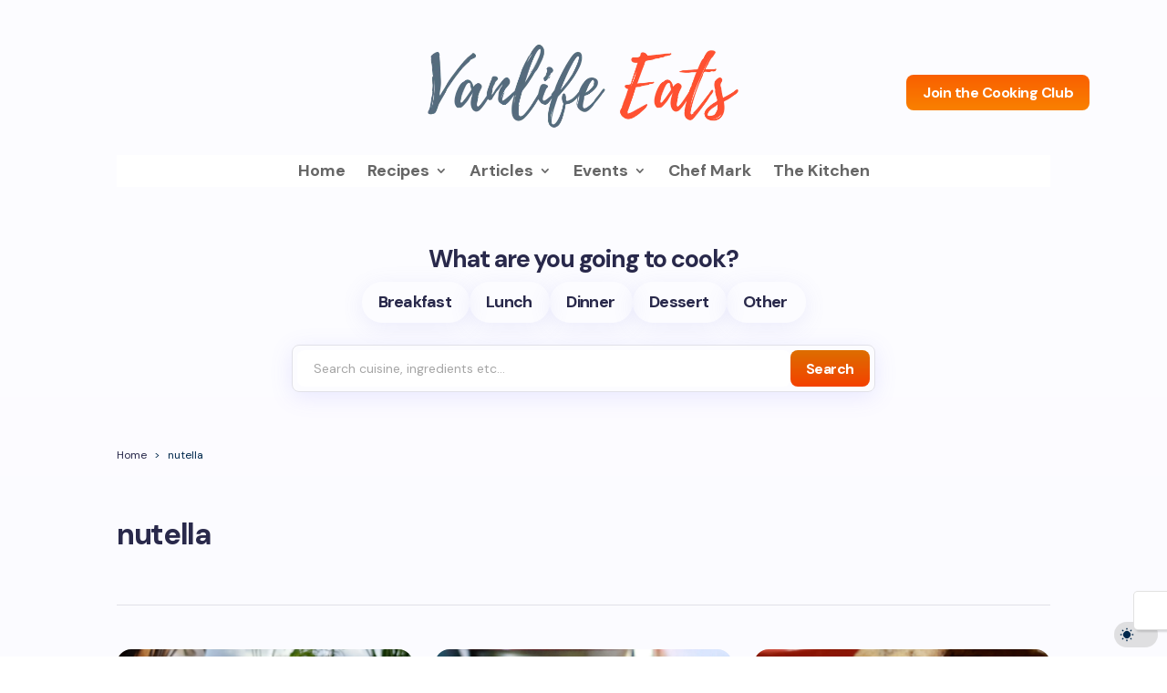

--- FILE ---
content_type: text/css
request_url: https://vanlifeeats.com/wp-content/plugins/dark-mode-for-divi/dark-mode.css?ver=6.9
body_size: 300
content:
body.dark-mode-divi{
	background-color: #121212;
}
body.dark-mode-divi #et-main-area,
body.dark-mode-divi #top-header,
body.dark-mode-divi #main-header,
body.dark-mode-divi .et-l.et-l--header .et_pb_section{
	filter: invert(1) hue-rotate(180deg) contrast(0.9) saturate(1.2);
	/*filter: invert(0.9) hue-rotate(180deg);*/
}
body.dark-mode-divi img,
body.dark-mode-divi video,
body.dark-mode-divi .et_pb_testimonial_portrait,
body.dark-mode-divi .no-dark-mode:not(.et_pb_menu){
	filter: invert(1) hue-rotate(180deg);
}
.no-dark-mode:not(.et_pb_image) img,
.no-dark-mode video{
	filter: unset !important;
}
body.dark-mode-divi #dark-mode-toggle{
	background-color : #222222;
}
body.dark-mode-divi #dark-mode-toggle:hover{
	background-color : black;
}

#dark-mode-toggle {
	position: fixed !important;
	top: 90vh !important;
	right: 0px;
	padding: 10px 10px;
	background: #ffffff;
	color: white;
	border: none;
	border-radius: 5px 0 0 5px;
	cursor: pointer !important;
	font-size: 16px;
	transition: all 0.3s ease;
	z-index: 999999;
	border: 1px solid #e0e0e0f7;
	border-right: 0px;
	box-shadow: rgba(0, 0, 0, 0.15) 1.95px 1.95px 2.2px;
}
#dark-mode-toggle:hover {
	background: #323232;
}
@media (max-width: 767px) {
	button#dark-mode-toggle {
		top: auto !important;
		bottom: 5px;
		right: 5px;
		border-radius: 4px !important;
		border-right: 1px solid #e0e0e0f7;
	}
}

--- FILE ---
content_type: text/css
request_url: https://vanlifeeats.com/wp-content/plugins/latepoint-pro-features/public/stylesheets/latepoint-pro-features-front.css?ver=1.2.4
body_size: 6431
content:
/*!
 * Copyright (c) 2024 LatePoint LLC. All rights reserved.
 */
/*!
 * Copyright (c) 2024 LatePoint LLC. All rights reserved.
 */
.booking-form-preview-wrapper .os-social-or,.latepoint-login-form-w .os-social-or,.step-customer-w .os-social-or{color:var(--latepoint-brand-primary);text-align:center;padding-bottom:25px;padding-top:15px;font-weight:600;font-size:13px;letter-spacing:1px}.booking-form-preview-wrapper .os-social-or span,.latepoint-login-form-w .os-social-or span,.step-customer-w .os-social-or span{display:inline-block;position:relative}.latepoint-login-form-w .os-social-or span:before{left:-30px}.latepoint-login-form-w .os-social-or span:after,.latepoint-login-form-w .os-social-or span:before{content:"";position:absolute;top:50%;height:1px;background-color:#e2e5ef;width:20px}.step-customer-w .os-social-or span:before{left:-30px}.step-customer-w .os-social-or span:after,.step-customer-w .os-social-or span:before{content:"";position:absolute;top:50%;height:1px;background-color:#e2e5ef;width:20px}.booking-form-preview-wrapper .os-social-or span:before{left:-30px}.booking-form-preview-wrapper .os-social-or span:after,.booking-form-preview-wrapper .os-social-or span:before{content:"";position:absolute;top:50%;height:1px;background-color:#e2e5ef;width:20px}.booking-form-preview-wrapper .os-social-or span:after,.latepoint-login-form-w .os-social-or span:after,.step-customer-w .os-social-or span:after{left:auto;right:-30px}.booking-form-preview-wrapper .os-social-login-options,.latepoint-login-form-w .os-social-login-options,.step-customer-w .os-social-login-options{display:flex;flex-direction:column;justify-content:space-around;align-items:stretch;gap:15px;overflow:hidden}.booking-form-preview-wrapper .os-social-login-options .os-social-login-option,.latepoint-login-form-w .os-social-login-options .os-social-login-option,.step-customer-w .os-social-login-options .os-social-login-option{padding:8px;color:var(--latepoint-brand-primary);text-decoration:none;font-weight:600;white-space:nowrap;overflow:hidden;display:flex;align-items:center;border-radius:var(--latepoint-border-radius)}.booking-form-preview-wrapper .os-social-login-options .os-social-login-option i,.latepoint-login-form-w .os-social-login-options .os-social-login-option i,.step-customer-w .os-social-login-options .os-social-login-option i{display:block;margin-right:8px}.booking-form-preview-wrapper .os-social-login-options .os-social-login-option span,.latepoint-login-form-w .os-social-login-options .os-social-login-option span,.step-customer-w .os-social-login-options .os-social-login-option span{display:block;text-align:center;padding-right:40px;flex:1}.booking-form-preview-wrapper .os-social-login-options .os-social-login-option.os-social-login-facebook,.booking-form-preview-wrapper .os-social-login-options .os-social-login-option.os-social-login-google,.latepoint-login-form-w .os-social-login-options .os-social-login-option.os-social-login-facebook,.latepoint-login-form-w .os-social-login-options .os-social-login-option.os-social-login-google,.step-customer-w .os-social-login-options .os-social-login-option.os-social-login-facebook,.step-customer-w .os-social-login-options .os-social-login-option.os-social-login-google{color:var(--latepoint-body-color);border:1px solid #d5d5d5;cursor:pointer}.booking-form-preview-wrapper .os-social-login-options .os-social-login-option.os-social-login-facebook:hover,.booking-form-preview-wrapper .os-social-login-options .os-social-login-option.os-social-login-google:hover,.latepoint-login-form-w .os-social-login-options .os-social-login-option.os-social-login-facebook:hover,.latepoint-login-form-w .os-social-login-options .os-social-login-option.os-social-login-google:hover,.step-customer-w .os-social-login-options .os-social-login-option.os-social-login-facebook:hover,.step-customer-w .os-social-login-options .os-social-login-option.os-social-login-google:hover{border-color:#999}.booking-form-preview-wrapper .os-social-login-options .os-social-login-option.os-social-login-facebook img,.booking-form-preview-wrapper .os-social-login-options .os-social-login-option.os-social-login-google img,.latepoint-login-form-w .os-social-login-options .os-social-login-option.os-social-login-facebook img,.latepoint-login-form-w .os-social-login-options .os-social-login-option.os-social-login-google img,.step-customer-w .os-social-login-options .os-social-login-option.os-social-login-facebook img,.step-customer-w .os-social-login-options .os-social-login-option.os-social-login-google img{width:23px;height:auto;margin-right:10px;display:inline-block;vertical-align:middle}.latepoint .invoice-document{line-height:1.45}.latepoint .invoice-document .invoice-document-i{position:relative}.latepoint .invoice-document .invoice-status-draft-label,.latepoint .invoice-document .invoice-status-paid-label,.latepoint .invoice-document .invoice-status-voided-label{font-weight:600;font-family:"latepoint",-apple-system,system-ui,BlinkMacSystemFont,"Segoe UI",Roboto,"Helvetica Neue",Arial,sans-serif;position:absolute;line-height:1;opacity:.8;border-radius:10px;text-transform:uppercase;letter-spacing:5px}.latepoint .invoice-document .invoice-status-draft-label{font-size:100px;color:rgba(0,0,0,.2);top:50%;left:50%;transform:translate(-50%,-50%)}.latepoint .invoice-document .invoice-status-paid-label,.latepoint .invoice-document .invoice-status-voided-label{padding:6px 20px}.latepoint .invoice-document .invoice-status-paid-label{font-size:40px;color:#67bf08;border:4px solid #67bf08;bottom:0;left:0}.latepoint .invoice-document .invoice-status-voided-label{font-size:100px;color:#e12f2f;border:4px solid #fb4c4c;top:50%;left:50%;transform:translate(-50%,-50%)}.latepoint .invoice-document .invoice-heading{display:flex;justify-content:space-between}.latepoint .invoice-document .invoice-title{font-weight:600;color:#14161d;font-family:"latepoint",-apple-system,system-ui,BlinkMacSystemFont,"Segoe UI",Roboto,"Helvetica Neue",Arial,sans-serif;margin-bottom:5px;font-size:24px}.latepoint .invoice-document .invoice-data{margin-top:40px}.latepoint .invoice-document .invoice-data .invoice-row{display:flex;justify-content:space-between;align-items:flex-start;gap:20px}.latepoint .invoice-document .invoice-data .invoice-row .id-label{color:#7c85a3}.latepoint .invoice-document .invoice-data .invoice-row .id-value{color:#14161d}.latepoint .invoice-document .invoice-to-from{display:flex;justify-content:space-between;margin-top:60px}.latepoint .invoice-document .invoice-data .invoice-row .id-value,.latepoint .invoice-document .invoice-due-info .invoice-due-pay-link-w a,.latepoint .invoice-document .invoice-to-from .if-heading{font-weight:600;font-family:"latepoint",-apple-system,system-ui,BlinkMacSystemFont,"Segoe UI",Roboto,"Helvetica Neue",Arial,sans-serif}.latepoint .invoice-document .invoice-to-from .if-heading{color:#14161d;margin-bottom:5px;font-size:15px}.latepoint .invoice-document .invoice-due-info{margin-top:40px}.latepoint .invoice-document .invoice-due-info .invoice-due-amount,.latepoint .invoice-document .invoice-totals .it-row.it-row-bold{font-weight:600;font-family:"latepoint",-apple-system,system-ui,BlinkMacSystemFont,"Segoe UI",Roboto,"Helvetica Neue",Arial,sans-serif;color:#14161d}.latepoint .invoice-document .invoice-due-info .invoice-due-amount{font-size:15px}.latepoint .invoice-document .invoice-due-info .invoice-due-pay-link-w a{color:var(--latepoint-brand-primary);text-decoration:none;display:inline-block;border-bottom:1px dotted var(--latepoint-brand-primary)}.latepoint .invoice-document .invoice-items{margin-top:50px}.latepoint .invoice-document .invoice-items .invoice-items-table-heading{display:flex;justify-content:space-between;color:#7c85a3;border-bottom:1px solid #14161d;margin-bottom:5px;padding-bottom:5px}.latepoint .invoice-document .invoice-items .summary-box-heading{display:none}.latepoint .invoice-document .invoice-totals{padding-left:50%}.latepoint .invoice-document .invoice-totals .it-row{display:flex;gap:40px;border-top:1px solid #eee;justify-content:space-between;padding:5px 0}.latepoint .invoice-document .invoice-totals .it-row.it-row-bold{border-top-color:#14161d;border-top-width:2px}.topit-links{display:flex;gap:15px;align-items:center}.topit-invoice-link,.topit-receipt-link{display:inline-flex;align-items:center;gap:5px;font-size:13px;color:var(--latepoint-brand-primary);text-decoration:none;margin-top:5px}.topit-invoice-link span,.topit-receipt-link span{border-bottom:1px dotted var(--latepoint-brand-primary)}.topit-invoice-link i,.topit-receipt-link i{font-size:11px}.quick-calendar-locked-feature{display:none}.latepoint-chat-box-w{background-color:#fff;box-shadow:0 10px 20px 0 rgba(0,0,0,.08),0 1px 2px 0 rgba(0,0,0,.1)}.latepoint-chat-box-w .lc-heading{display:flex;border-bottom:1px solid rgba(0,0,0,.1);font-weight:600;font-size:18px}.latepoint-chat-box-w .lc-heading .lc-conversations-header{flex:0 0 300px;border-right:1px solid rgba(0,0,0,.1);background-color:#fff;padding:15px 20px}.latepoint-chat-box-w .lc-heading .lc-contents-header{padding:15px 20px;flex:1}.latepoint-chat-box-w .lc-contents{display:flex;max-height:500px}.latepoint-chat-box-w .lc-contents .lc-conversations{flex:0 0 300px;border-right:1px solid rgba(0,0,0,.1);overflow:auto;background-color:#fff;position:relative;display:flex;flex-direction:column}.latepoint-chat-box-w .lc-contents .lc-conversations .lc-conversation{flex:0;padding:20px;border-bottom:1px solid rgba(0,0,0,.05);display:flex;align-items:center;position:relative;cursor:pointer}.latepoint-chat-box-w .lc-contents .lc-conversations .lc-conversation.lc-selected{background-color:var(--latepoint-brand-primary);color:#fff}.latepoint-chat-box-w .lc-contents .lc-conversations .lc-conversation.lc-selected .lc-meta{color:rgba(255,255,255,.5)}.latepoint-chat-box-w .lc-contents .lc-conversations .lc-conversation:hover:after{content:"";display:block;position:absolute;top:0;right:0;bottom:0;background-color:var(--latepoint-brand-primary);width:3px;z-index:2}.latepoint-chat-box-w .lc-contents .lc-conversations .lc-conversation.has-unread:not(.lc-selected){background-color:#fff9e4}.latepoint-chat-box-w .lc-contents .lc-conversations .lc-conversation.has-unread{order:-1}.latepoint-chat-box-w .lc-contents .lc-conversations .lc-conversation.has-unread .lc-unread{display:block}.latepoint-chat-box-w .lc-contents .lc-conversations .lc-conversation .lc-agent{flex:0 0 40px;margin-right:15px}.latepoint-chat-box-w .lc-contents .lc-conversations .lc-conversation .lc-agent .lca-avatar{height:40px;width:40px;border-radius:20px;background-size:cover}.latepoint-chat-box-w .lc-title{font-weight:600;font-size:16px}.latepoint-chat-box-w .lc-meta{color:#7c85a3;font-size:12px}.latepoint-chat-box-w .lc-unread{position:absolute;top:15px;right:15px;background-color:#ff4a4a;color:#fff;padding:3px 7px;border-radius:10px;font-size:12px;font-weight:600;display:none}.latepoint-chat-box-w .lcb-content{position:relative;flex:1;display:flex;flex-direction:column}.latepoint-chat-box-w .booking-messages-list{flex:1;overflow:auto;padding:25px 25px 0}.latepoint-chat-box-w .booking-messages-list:after{content:"";height:80px;display:block}.latepoint-chat-box-w .os-booking-messages-input-w{position:absolute;z-index:11;bottom:0;left:0;right:0;padding:0 115px 0 25px;background-color:#fff;border-top:1px solid #aaa}.latepoint-chat-box-w .os-booking-messages-input-w input{display:block;width:100%;border:0;padding:23px 0;box-shadow:none;outline:0}.latepoint-chat-box-w .os-booking-messages-input-w input:focus{box-shadow:none;outline:0;border-bottom-color:#aaa}.latepoint-chat-box-w .os-booking-messages-input-w .os-bm-send-btn,.latepoint-chat-box-w .os-booking-messages-input-w .os-bm-upload-file-btn{position:absolute!important;top:50%;right:25px;transform:translateY(-50%);cursor:pointer;animation:.3s cubic-bezier(.05,.45,.1,1) 0s messageButtonAnimation;animation-fill-mode:both}.latepoint-chat-box-w .os-booking-messages-input-w .os-bm-send-btn{display:none!important}.latepoint-chat-box-w .os-booking-messages-input-w.os-is-typing .os-bm-send-btn{display:inline-block!important}.latepoint-chat-box-w .os-booking-messages-input-w.os-is-typing .os-bm-upload-file-btn{display:none}.latepoint-chat-box-w .os-bm-no-messages{background-color:#f5f7fb;color:#6f78b1;font-size:14px;padding:8px 10px;margin-bottom:10px;text-align:center}.latepoint-chat-box-w .booking-messages-list .os-bm-info-w{display:flex;align-items:center}.latepoint-chat-box-w .booking-messages-list .os-bm-info-w .os-bm-avatar{margin-top:-10px;width:40px;height:40px;background-size:cover;background-position:center center;border-radius:50%;box-shadow:0 0 0 5px #fff;background-color:#fff}.latepoint-chat-box-w .booking-messages-list .os-bm-info-w .os-bm-date{color:#a1a3af;font-size:12px}.latepoint-chat-box-w .booking-messages-list .os-booking-message-attachment-w,.latepoint-chat-box-w .booking-messages-list .os-booking-message-w{margin-bottom:15px}.latepoint-chat-box-w .booking-messages-list .os-booking-message-w .os-booking-message{padding:15px 20px;border-radius:10px;max-width:370px;display:inline-block}.latepoint-chat-box-w .booking-messages-list .os-booking-message-w .os-bm-info-w{position:relative}.latepoint-chat-box-w .booking-messages-list .os-booking-message-w.os-bm-admin .os-bm-info-w .os-bm-avatar,.latepoint-chat-box-w .booking-messages-list .os-booking-message-w.os-bm-agent .os-bm-info-w .os-bm-avatar{margin-right:10px}.latepoint-chat-box-w .booking-messages-list .os-booking-message-w.os-bm-admin .os-booking-message,.latepoint-chat-box-w .booking-messages-list .os-booking-message-w.os-bm-agent .os-booking-message{background-color:#2d53de;color:#fff;margin-left:20px}.latepoint-chat-box-w .booking-messages-list .os-booking-message-w.os-bm-customer{text-align:right}.latepoint-chat-box-w .booking-messages-list .os-booking-message-w.os-bm-customer .os-bm-info-w{flex-direction:row-reverse}.latepoint-chat-box-w .booking-messages-list .os-booking-message-w.os-bm-customer .os-bm-info-w .os-bm-avatar{margin-left:10px}.latepoint-chat-box-w .booking-messages-list .os-booking-message-w.os-bm-customer .os-booking-message{background-color:#edeff6;color:#363e4c;margin-left:auto;margin-right:20px}.latepoint-chat-box-w .booking-messages-list .os-booking-message-attachment-w .os-booking-message-attachment{border-radius:10px;padding:10px 20px;text-align:center;position:relative;border:2px solid #eee;text-decoration:none;display:inline-block;cursor:pointer}.latepoint-chat-box-w .booking-messages-list .os-booking-message-attachment-w .os-booking-message-attachment span{display:inline-block;vertical-align:middle;margin-left:10px;font-weight:600;color:var(--latepoint-brand-primary)}.latepoint-chat-box-w .booking-messages-list .os-booking-message-attachment-w .os-booking-message-attachment .latepoint-icon{display:inline-block;vertical-align:middle;font-size:20px;color:var(--latepoint-brand-primary)}.latepoint-chat-box-w .booking-messages-list .os-booking-message-attachment-w .os-booking-message-attachment:hover{border-color:var(--latepoint-brand-primary)}.latepoint-chat-box-w .booking-messages-list .os-booking-message-attachment-w .os-bm-info-w{position:relative}.latepoint-chat-box-w .booking-messages-list .os-booking-message-attachment-w.os-bm-admin .os-bm-info-w .os-bm-avatar,.latepoint-chat-box-w .booking-messages-list .os-booking-message-attachment-w.os-bm-agent .os-bm-info-w .os-bm-avatar{margin-right:10px}.latepoint-chat-box-w .booking-messages-list .os-booking-message-attachment-w.os-bm-admin .os-booking-message,.latepoint-chat-box-w .booking-messages-list .os-booking-message-attachment-w.os-bm-agent .os-booking-message{margin-left:20px}.latepoint-chat-box-w .booking-messages-list .os-booking-message-attachment-w.os-bm-customer{text-align:right}.latepoint-chat-box-w .booking-messages-list .os-booking-message-attachment-w.os-bm-customer .os-bm-info-w{flex-direction:row-reverse}.latepoint-chat-box-w .booking-messages-list .os-booking-message-attachment-w.os-bm-customer .os-bm-info-w .os-bm-avatar{margin-left:10px}.latepoint-chat-box-w .booking-messages-list .os-booking-message-attachment-w.os-bm-customer .os-booking-message-attachment{margin-left:auto;margin-right:20px}.latepoint-chat-box-w.os-loading .lcb-content:before{content:"";background-color:#fff;position:absolute;top:0;right:0;bottom:0;left:0;z-index:10}.latepoint-chat-box-w.os-loading .lcb-content:after{display:block;content:"";width:30px!important;height:30px!important;border-bottom:2px solid var(--latepoint-brand-primary);border-left:2px solid var(--latepoint-brand-primary);border-top:2px solid var(--latepoint-brand-primary);border-right:2px solid transparent;border-radius:20px;position:absolute;top:50%;left:50%;transform:translate(-50%,-50%);animation:os-loading 700ms infinite linear;background-color:transparent!important;z-index:11}.lp-new-messages-count{background-color:#ff4a4a;display:inline-block;vertical-align:middle;margin-left:5px;color:#fff;padding:3px 7px;border-radius:10px;font-size:12px;font-weight:600}@media (max-width:600px){.latepoint-chat-box-w .lc-heading{display:block}.latepoint-chat-box-w .lc-heading .lc-conversations-header{flex:1;text-align:center;border:0}.latepoint-chat-box-w .lc-heading .lc-contents-header{display:none}.latepoint-chat-box-w .lc-contents{display:block;max-height:inherit}.latepoint-chat-box-w .lc-contents .lc-conversations{flex:1;border:0;max-height:180px;overflow:auto;border-bottom:1px solid #aaa}.latepoint-chat-box-w .lc-contents .lc-conversations .lc-conversation{padding:10px}.latepoint-chat-box-w .os-booking-messages-input-w{padding-left:15px}.latepoint-chat-box-w .os-booking-messages-input-w .os-bm-send-btn,.latepoint-chat-box-w .os-booking-messages-input-w .os-bm-upload-file-btn{right:15px}.latepoint-chat-box-w .booking-messages-list .os-booking-message-w .os-booking-message{font-size:16px;padding-top:10px;padding-bottom:10px}.latepoint-chat-box-w .booking-messages-list{padding-left:15px;padding-right:15px;max-height:400px;min-height:400px;overflow:auto}}
/*!
 * Copyright (c) 2024 LatePoint LLC. All rights reserved.
 */
.item-quantity-selector-w{display:flex;align-items:center;margin-left:15px}.item-quantity-selector-w .item-quantity-selector{font-size:14px;cursor:pointer;color:rgba(0,0,0,.8);background-color:#f3f4f9;padding:3px;line-height:1;width:20px;text-align:center}.item-quantity-selector-w .item-quantity-selector.item-quantity-selector-minus:before,.item-quantity-selector-w .item-quantity-selector.item-quantity-selector-plus:before{font-family:"latepointIcons"!important;speak:none;font-style:normal;font-weight:400;font-variant:normal;text-transform:none;line-height:1;-webkit-font-smoothing:antialiased;-moz-osx-font-smoothing:grayscale;content:""}.item-quantity-selector-w .item-quantity-selector.item-quantity-selector-plus:before{content:""}.item-quantity-selector-w .item-quantity-selector:hover{color:#fff;background-color:var(--latepoint-brand-primary)}.item-quantity-selector-w .item-quantity-selector-input{text-align:center;margin:0 4px;font-size:12px!important;background-color:#fff!important;width:25px;color:#32373c;line-height:1.3;font-weight:600!important;transition:all .2s ease;height:auto;position:relative!important;display:block!important;box-shadow:none!important;border:1px solid #cad2e0!important;padding:2px 1px!important;font-family:"latepoint","SF Mono",SFMono-Regular,ui-monospace,"DejaVu Sans Mono",Menlo,Consolas,monospace}.item-quantity-selector-w .item-quantity-selector-input:focus{box-shadow:none;outline:0;border-color:var(--latepoint-brand-primary)!important}.latepoint-booking-form-element.latepoint-border-radius-rounded .item-quantity-selector-input{border-radius:3px!important}.pac-container{font-family:"latepoint",-apple-system,system-ui,BlinkMacSystemFont,"Segoe UI",Roboto,"Helvetica Neue",Arial,sans-serif;font-size:15px;z-index:9999999}.latepoint-w .os-form-group.os-form-file-upload-group label{display:block!important;font-size:15px;margin:0 0 5px}.latepoint-w .os-upload-file-input-w input[type=file]{border:1px solid #cad2e0!important;padding:10px 10px 11px!important;border-radius:var(--latepoint-border-radius)!important;width:100%!important;display:block!important;line-height:1!important;cursor:pointer}.latepoint-w .os-upload-file-input-w input[type=file]:hover{border-color:var(--latepoint-brand-primary)!important}.os-uploaded-file-info{text-decoration:none;padding:10px;border:1px solid #ddd;border-bottom:1px solid #bbb;background-color:#fff;display:flex;align-items:center;box-shadow:0 1px 2px rgba(0,0,0,.05);position:relative;cursor:default}.os-uploaded-file-info:before{position:absolute;font-family:"latepointIcons"!important;speak:none;font-style:normal;font-weight:400;font-variant:normal;text-transform:none;line-height:1;-webkit-font-smoothing:antialiased;-moz-osx-font-smoothing:grayscale;content:"";font-size:14px;top:48%;right:15px;transform:translateY(-50%);display:none}.os-uploaded-file-info .uf-remove{content:"";width:18px;height:18px;font-size:14px;position:absolute;top:-6px;right:-6px;background-color:#dc5454;color:#fff;border-radius:50%;padding:2px;box-shadow:0 0 0 2px #fff;cursor:pointer}.os-uploaded-file-info .uf-remove:hover{background-color:#e32b2b;box-shadow:0 0 0 2px #841414}.os-uploaded-file-info .uf-icon{flex:0 0 30px;font-size:20px;line-height:1;color:var(--latepoint-body-color);position:relative}.os-uploaded-file-info.is-uploaded{cursor:pointer}.os-uploaded-file-info.is-uploaded:hover{border-color:var(--latepoint-brand-primary);box-shadow:0 0 0 2px #d6ebff;background-color:#fff}.os-uploaded-file-info.is-uploaded:hover .uf-label,.os-uploaded-file-info:before{color:var(--latepoint-brand-primary)}.os-timezone-selector-wrapper .os-timezone-selector-close i,.os-uploaded-file-info.is-uploaded .uf-icon i,.os-uploaded-file-info.is-uploaded:hover:before{display:block}.os-uploaded-file-info.is-uploaded .uf-icon:before{width:12px;height:12px;font-size:8px;font-family:"latepointIcons"!important;speak:none;font-style:normal;font-weight:400;font-variant:normal;text-transform:none;line-height:1;-webkit-font-smoothing:antialiased;-moz-osx-font-smoothing:grayscale;content:"";position:absolute;top:-4px;right:7px;background-color:#83d476;color:#fff;border-radius:50%;padding:2px;box-shadow:0 0 0 2px #fff}.os-uploaded-file-info .uf-data{padding-left:10px;border-left:1px solid #eee;flex:1;overflow:hidden}.os-uploaded-file-info .uf-label{display:block;color:var(--latepoint-body-color)}.os-uploaded-file-info .uf-name{display:block;color:#7c85a3;font-size:12px}.latepoint-w .os-invoice-wrapper{max-width:760px;box-shadow:0 1px 2px rgba(0,0,0,.1),0 8px 35px -3px rgba(0,0,0,.1);background-color:#fff;margin:0 auto;position:relative}.latepoint-w .os-invoice-wrapper.os-loading .os-invoice-inner{filter:blur(3px)}.latepoint-w .os-invoice-wrapper.os-loading:after{display:block;content:"";width:20px!important;height:20px!important;border-bottom:2px solid var(--latepoint-brand-primary);border-left:2px solid var(--latepoint-brand-primary);border-top:2px solid var(--latepoint-brand-primary);border-right:2px solid transparent;border-radius:20px;position:absolute;left:50%;transform:translate(-50%,-50%);animation:os-loading 700ms infinite linear;background-color:transparent!important;top:85px;z-index:9999}.latepoint-w .os-invoice-wrapper .os-invoice-inner{padding:70px 50px 50px}.latepoint-w .os-invoice-wrapper .manage-status-info{display:flex;gap:5px;align-items:center;margin-right:auto}.latepoint-w .os-invoice-wrapper .manage-status-info .status-info-label{color:rgba(255,255,255,.5);display:none}.latepoint-w .os-invoice-wrapper .manage-status-info .status-info-value{color:#fff;font-weight:600;padding:2px 6px}.latepoint-w .os-invoice-wrapper .manage-status-info .status-info-value.status-approved{background-color:#74ff60;color:#000}.latepoint-w .os-invoice-wrapper .manage-status-info .status-info-value.status-cancelled{background-color:#e81818;color:#fff}.latepoint-w .os-invoice-wrapper .manage-status-info .status-info-value.status-payment_pending,.latepoint-w .os-invoice-wrapper .manage-status-info .status-info-value.status-pending,.latepoint-w .os-invoice-wrapper .manage-status-info .status-info-value.status-pending_approval{background-color:#ffe75e;color:#000}.latepoint-w .os-invoice-wrapper .os-invoice-controls{padding:15px 25px;background-color:var(--latepoint-brand-primary);display:flex;gap:25px;align-items:center;justify-content:space-between;position:sticky;top:0;z-index:2}.latepoint-w .os-invoice-wrapper .os-invoice-controls.status-cancelled{background-color:#e81819}.latepoint-w .os-invoice-wrapper .os-invoice-controls.status-payment_pending,.latepoint-w .os-invoice-wrapper .os-invoice-controls.status-pending,.latepoint-w .os-invoice-wrapper .os-invoice-controls.status-pending_approval{background-color:#c6a573}.latepoint-w .os-invoice-wrapper .os-invoice-controls .latepoint-btn{padding:0!important}.latepoint-w .os-invoice-wrapper .os-invoice-controls .os-form-group{display:flex;align-items:center;margin:0!important;gap:8px}.latepoint-w .os-invoice-wrapper .os-invoice-controls .os-form-group .os-form-control{transition:none!important}.latepoint-w .os-invoice-wrapper .os-invoice-controls .os-form-group label{font-size:18px;font-weight:600;color:#fff}.latepoint-w .os-invoice-wrapper .os-invoice-controls .os-form-group select{font-size:18px!important;padding:6px!important;border-radius:6px!important;border:0!important;box-shadow:0 1px 2px rgba(0,0,0,.3)!important;background-color:#fff!important;color:#111!important;height:auto!important}.os-timezone-selector-wrapper-with-shadow{position:absolute;top:0;left:0;right:0;bottom:0;background-color:rgba(255,255,255,.6);display:flex;align-items:center;justify-content:center}.os-timezone-selector-wrapper,.os-timezone-selector-wrapper .os-timezone-selector-close{background-color:#fff;box-shadow:0 5px 30px -3px rgba(0,0,0,.4),0 3px 7px -2px rgba(0,0,0,.6)}.os-timezone-selector-wrapper{z-index:99999;width:300px;flex:0 0 300px;position:relative;animation:.3s cubic-bezier(.05,.45,.1,1.2) 0s up20op;animation-fill-mode:both}.os-timezone-selector-wrapper .os-timezone-selector-close{position:absolute;top:-15px;right:-15px;padding:7px;border-radius:15px;line-height:1;font-size:14px;cursor:pointer}.os-timezone-selector-wrapper .os-timezone-selector-close:hover{background-color:#f1f1f1}.os-timezone-selector-wrapper .os-selected-timezone-info{display:flex;align-items:center;background-color:#f1f1f1;padding:5px 20px;gap:7px;border-bottom:1px solid #eee;font-size:15px}.os-timezone-selector-wrapper .os-selected-timezone-info .latepoint-icon-checkmark{padding:3px;background-color:var(--latepoint-brand-primary);color:#fff;font-size:8px;border-radius:10px}.os-timezone-selector-wrapper .os-selected-timezone-info .os-selected-timezone-name{color:#14161d}.os-timezone-selector-wrapper .os-selected-timezone-info .os-selected-timezone-local-time{margin-left:auto;color:#7c85a3;font-size:13px}.os-timezone-selector-wrapper .os-timezones-filter-input-wrapper{padding:10px}.os-timezone-selector-wrapper .os-timezones-filter-input{display:block;width:100%;padding:10px;box-shadow:none;font-size:17px;border:1px solid #aaa}.os-timezone-selector-wrapper .os-timezones-filter-input:focus{outline:0;border-color:var(--latepoint-brand-primary);box-shadow:0 0 0 3px color-mix(in srgb,var(--latepoint-brand-primary) 10%,transparent)}.os-timezone-selector-wrapper .os-timezone-no-matches{padding:5px 20px;background-color:#f1f1f1;color:#7c85a3}.os-timezone-selector-wrapper .os-timezones-list{height:200px;overflow-y:auto;font-size:17px;color:var(--latepoint-body-color)}.os-timezone-selector-wrapper .os-timezone-group-header{font-weight:600;color:#14161d;font-size:20px;padding:10px 20px 5px;position:sticky;top:-12px;background-color:#fff;border-bottom:1px solid #eee;z-index:1}.os-timezone-selector-wrapper .os-timezone-selector-option{padding:5px 20px;display:flex;justify-content:space-between;align-items:center;cursor:pointer}.os-timezone-selector-wrapper .os-timezone-selector-option:hover{background-color:#f1f1f1}.os-timezone-selector-wrapper .os-timezone-selector-option.selected{padding-left:40px;position:relative;font-weight:600;background-color:color-mix(in srgb,var(--latepoint-brand-primary) 10%,transparent)}.os-timezone-selector-wrapper .os-timezone-selector-option.selected:before{font-family:"latepointIcons"!important;speak:none;font-style:normal;font-weight:400;font-variant:normal;text-transform:none;line-height:1;-webkit-font-smoothing:antialiased;-moz-osx-font-smoothing:grayscale;content:"";display:block;padding:3px;background-color:var(--latepoint-brand-primary);color:#fff;font-size:8px;border-radius:10px;position:absolute;left:20px;top:50%;transform:translateY(-50%)}.os-timezone-selector-wrapper .os-timezone-selector-option.selected .os-timezone-selector-option-local-time{color:var(--latepoint-brand-primary)}.os-timezone-selector-wrapper .os-timezone-selector-option .os-timezone-selector-option-local-time{color:#7c85a3;font-size:13px}.os-timezone-info-wrapper{display:flex;align-items:center;font-size:15px;margin-top:20px;justify-content:flex-end}.os-timezone-info-wrapper .os-timezone-info-value{color:#14161d;font-weight:600;position:relative;padding:5px 15px 5px 5px;cursor:pointer}.os-timezone-info-wrapper .os-timezone-info-value span{border-bottom:1px dotted #14161d;display:inline-block;white-space:nowrap}.os-recurring-bookings-unfold:hover div,.os-timezone-info-wrapper .os-timezone-info-value:hover span{border-bottom-style:solid}.os-timezone-info-wrapper .os-timezone-info-value:after{content:"";border:5px solid transparent;border-top-color:#111;display:block;position:absolute;right:0;top:40%}.os-timezone-info-wrapper .os-timezone-info-value.os-loading:after{display:none}.os-timezone-info-wrapper .os-timezone-info-value.os-loading:before,.turnstile-widget-wrapper.os-loading .turnstile-loading-message:before{display:block;content:"";border-right:2px solid transparent;border-radius:20px;position:absolute;top:50%;transform:translate(-50%,-50%);animation:os-loading 700ms infinite linear;background-color:transparent!important}.os-timezone-info-wrapper .os-timezone-info-value.os-loading:before{width:10px!important;height:10px!important;border-bottom:2px solid #000;border-left:2px solid #000;border-top:2px solid #000;right:-5px;left:auto}.turnstile-loading-message{padding:15px 15px 15px 55px;position:relative;background-color:#eee;display:none;margin-bottom:20px}.turnstile-widget-wrapper.os-loading .turnstile-loading-message{display:block;color:#111}.turnstile-widget-wrapper.os-loading .turnstile-loading-message:before{width:16px!important;height:16px!important;border-bottom:2px solid #111;border-left:2px solid #111;border-top:2px solid #111;left:23px}.turnstile-widget-wrapper.required-interaction{margin-bottom:10px}.turnstile-widget-wrapper:not(.required-interaction) .turnstile-widget{position:relative}.turnstile-widget-wrapper:not(.required-interaction) .turnstile-widget>div{height:0}.latepoint-w .latepoint-booking-form-element.latepoint-border-radius-rounded .turnstile-loading-message{border-radius:8px}.latepoint-w .step-datepicker-w.show-recurring-prompt .os-recurring-suggestion-wrapper{display:block}.latepoint-w .os-recurring-suggestion-wrapper{animation:.4s cubic-bezier(.45,1,.4,1.1) 0ms latepointContentPopup;animation-fill-mode:both;display:none;background-color:#fff;padding:40px;position:absolute;box-shadow:0-10px 25px -8px rgba(0,0,0,.3),0-1px 2px 0 rgba(0,0,0,.15);bottom:-40px;left:-40px;right:-40px;z-index:99999}.latepoint-w .os-recurring-suggestion-wrapper .os-recurring-dots{position:absolute;left:10px;right:10px;height:15px;background-image:radial-gradient(#d4d4d4 1px,transparent 0);background-size:7px 7px}.latepoint-w .os-recurring-suggestion-wrapper .os-recurring-dots:first-child{top:10px}.latepoint-w .os-recurring-suggestion-wrapper .os-recurring-dots:last-child{bottom:10px}.latepoint-w .os-recurring-suggestion .os-recurring-suggestion-sub-heading{color:#7c85a3;font-size:17px;margin-bottom:20px}.latepoint-w .os-recurring-suggestion .os-recurring-suggestion-heading{color:#14161d;margin-bottom:5px;font-size:20px;font-family:"latepoint",-apple-system,system-ui,BlinkMacSystemFont,"Segoe UI",Roboto,"Helvetica Neue",Arial,sans-serif;font-weight:600}.latepoint-w .os-recurring-suggestion .os-recurring-suggestion-options{display:flex;justify-content:flex-start;gap:20px}.latepoint-w .os-recurring-suggestion .os-recurring-suggestion-options .os-recurring-suggestion-option{padding:5px 15px;border:1px solid #14161d;cursor:pointer;color:#14161d;font-size:17px}.latepoint-w .latepoint-step-content.step-recurring-bookings-w{color:#929292;font-size:17px}.latepoint-w .latepoint-step-content.step-recurring-bookings-w .os-timezone-info-wrapper{display:none}.latepoint-w .latepoint-step-content.step-recurring-bookings-w .os-recurrence-preview-information{padding:15px;background-color:#f8f8f8;margin-top:15px;text-align:center;color:#14161d;display:none}.latepoint-w .latepoint-step-content.step-recurring-bookings-w .os-recurrence-preview-information .rb-bookings-info-label{margin-bottom:5px}.latepoint-w .latepoint-step-content.step-recurring-bookings-w .os-recurrence-preview-information .rb-bookings-info-link-wrapper a{display:inline-block;border-bottom:1px dotted var(--latepoint-brand-primary);color:var(--latepoint-brand-primary)}.latepoint-w .latepoint-step-content.step-recurring-bookings-w.show-datepicker .os-recurrence-preview-information{display:none!important}.latepoint-w .latepoint-step-content.step-recurring-bookings-w .os-recurrence-datepicker-wrapper,.latepoint-w .latepoint-step-content.step-recurring-bookings-w .os-recurrence-ends .os-end-recurrence-datetime-picker.os-loading:after,.latepoint-w .latepoint-step-content.step-recurring-bookings-w .os-recurrence-ends .os-start-recurrence-datetime-picker.os-loading:after,.latepoint-w .latepoint-step-content.step-recurring-bookings-w .os-recurrence-interval .os-end-recurrence-datetime-picker.os-loading:after,.latepoint-w .latepoint-step-content.step-recurring-bookings-w .os-recurrence-interval .os-start-recurrence-datetime-picker.os-loading:after,.latepoint-w .latepoint-step-content.step-recurring-bookings-w.show-datepicker .os-recurrence-rules{display:none}.latepoint-w .latepoint-step-content.step-recurring-bookings-w.show-datepicker .os-recurrence-datepicker-wrapper{display:block}.latepoint-w .latepoint-step-content.step-recurring-bookings-w .os-recurrence-ends,.latepoint-w .latepoint-step-content.step-recurring-bookings-w .os-recurrence-interval{display:flex;align-items:center;gap:15px;margin-bottom:20px}.latepoint-w .latepoint-step-content.step-recurring-bookings-w .os-recurrence-ends .os-form-group,.latepoint-w .latepoint-step-content.step-recurring-bookings-w .os-recurrence-interval .os-form-group{margin-bottom:0!important}.latepoint-w .latepoint-step-content.step-recurring-bookings-w .os-recurrence-ends .os-form-group.os-form-select-group .os-form-control,.latepoint-w .latepoint-step-content.step-recurring-bookings-w .os-recurrence-ends .os-form-group.os-form-textfield-group input.os-form-control,.latepoint-w .latepoint-step-content.step-recurring-bookings-w .os-recurrence-interval .os-form-group.os-form-select-group .os-form-control,.latepoint-w .latepoint-step-content.step-recurring-bookings-w .os-recurrence-interval .os-form-group.os-form-textfield-group input.os-form-control{border:0!important;border-bottom:1px solid #ccc!important;font-size:17px!important;border-radius:0!important}.latepoint-w .latepoint-step-content.step-recurring-bookings-w .os-recurrence-ends .os-form-group.os-form-select-group .os-form-control:focus,.latepoint-w .latepoint-step-content.step-recurring-bookings-w .os-recurrence-ends .os-form-group.os-form-textfield-group input.os-form-control:focus,.latepoint-w .latepoint-step-content.step-recurring-bookings-w .os-recurrence-interval .os-form-group.os-form-select-group .os-form-control:focus,.latepoint-w .latepoint-step-content.step-recurring-bookings-w .os-recurrence-interval .os-form-group.os-form-textfield-group input.os-form-control:focus{border-bottom-color:var(--latepoint-brand-primary)!important}.latepoint-w .latepoint-step-content.step-recurring-bookings-w .os-recurrence-ends .os-form-group.os-form-textfield-group input.os-form-control,.latepoint-w .latepoint-step-content.step-recurring-bookings-w .os-recurrence-interval .os-form-group.os-form-textfield-group input.os-form-control{padding:10px 0 9px 10px!important;text-align:center}.latepoint-w .latepoint-step-content.step-recurring-bookings-w .os-recurrence-ends .os-form-group.os-form-select-group .os-form-control,.latepoint-w .latepoint-step-content.step-recurring-bookings-w .os-recurrence-interval .os-form-group.os-form-select-group .os-form-control{padding:8px 10px!important}.latepoint-w .latepoint-step-content.step-recurring-bookings-w .os-recurrence-ends .os-ri-label,.latepoint-w .latepoint-step-content.step-recurring-bookings-w .os-recurrence-interval .os-ri-label{white-space:nowrap}.latepoint-w .latepoint-step-content.step-recurring-bookings-w .os-recurrence-ends .os-end-recurrence-datetime-picker,.latepoint-w .latepoint-step-content.step-recurring-bookings-w .os-recurrence-ends .os-start-recurrence-datetime-picker,.latepoint-w .latepoint-step-content.step-recurring-bookings-w .os-recurrence-interval .os-end-recurrence-datetime-picker,.latepoint-w .latepoint-step-content.step-recurring-bookings-w .os-recurrence-interval .os-start-recurrence-datetime-picker{border-bottom:1px solid #ccc;color:#14161d;flex:1;padding:7px 30px 7px 10px;cursor:pointer;position:relative;line-height:1.5;white-space:nowrap}.latepoint-w .latepoint-step-content.step-recurring-bookings-w .os-recurrence-ends .os-end-recurrence-datetime-picker.os-loading:before,.latepoint-w .latepoint-step-content.step-recurring-bookings-w .os-recurrence-ends .os-start-recurrence-datetime-picker.os-loading:before,.latepoint-w .latepoint-step-content.step-recurring-bookings-w .os-recurrence-interval .os-end-recurrence-datetime-picker.os-loading:before,.latepoint-w .latepoint-step-content.step-recurring-bookings-w .os-recurrence-interval .os-start-recurrence-datetime-picker.os-loading:before{display:block;content:"";width:18px!important;height:18px!important;border-bottom:2px solid var(--latepoint-brand-primary);border-left:2px solid var(--latepoint-brand-primary);border-top:2px solid var(--latepoint-brand-primary);border-right:2px solid transparent;border-radius:20px;position:absolute;top:50%;transform:translate(-50%,-50%);animation:os-loading 700ms infinite linear;background-color:transparent!important;right:-9px;left:auto}.latepoint-w .latepoint-step-content.step-recurring-bookings-w .os-recurrence-ends .os-end-recurrence-datetime-picker:after,.latepoint-w .latepoint-step-content.step-recurring-bookings-w .os-recurrence-ends .os-start-recurrence-datetime-picker:after,.latepoint-w .latepoint-step-content.step-recurring-bookings-w .os-recurrence-interval .os-end-recurrence-datetime-picker:after,.latepoint-w .latepoint-step-content.step-recurring-bookings-w .os-recurrence-interval .os-start-recurrence-datetime-picker:after{font-family:"latepointIcons"!important;speak:none;font-style:normal;font-weight:400;font-variant:normal;text-transform:none;line-height:1;-webkit-font-smoothing:antialiased;-moz-osx-font-smoothing:grayscale;content:"";position:absolute;right:0;top:50%;transform:translateY(-50%);font-size:16px}.latepoint-w .latepoint-step-content.step-recurring-bookings-w .os-recurrence-ends .os-end-recurrence-datetime-picker:hover,.latepoint-w .latepoint-step-content.step-recurring-bookings-w .os-recurrence-ends .os-start-recurrence-datetime-picker:hover,.latepoint-w .latepoint-step-content.step-recurring-bookings-w .os-recurrence-interval .os-end-recurrence-datetime-picker:hover,.latepoint-w .latepoint-step-content.step-recurring-bookings-w .os-recurrence-interval .os-start-recurrence-datetime-picker:hover{border-bottom-color:var(--latepoint-brand-primary)}.latepoint-w .latepoint-step-content.step-recurring-bookings-w .os-recurrence-ends .os-end-recurrence-datetime-picker:hover:after,.latepoint-w .latepoint-step-content.step-recurring-bookings-w .os-recurrence-ends .os-start-recurrence-datetime-picker:hover:after,.latepoint-w .latepoint-step-content.step-recurring-bookings-w .os-recurrence-interval .os-end-recurrence-datetime-picker:hover:after,.latepoint-w .latepoint-step-content.step-recurring-bookings-w .os-recurrence-interval .os-start-recurrence-datetime-picker:hover:after{color:var(--latepoint-brand-primary)}.latepoint-w .latepoint-step-content.step-recurring-bookings-w .os-recurrence-ends .os-ri-select,.latepoint-w .latepoint-step-content.step-recurring-bookings-w .os-recurrence-interval .os-ri-select{flex:1}.latepoint-w .latepoint-step-content.step-recurring-bookings-w .os-recurrence-ends .os-ri-input,.latepoint-w .latepoint-step-content.step-recurring-bookings-w .os-recurrence-interval .os-ri-input{flex:0 1 80px}.latepoint-w .latepoint-step-content.step-recurring-bookings-w .os-ri-end-option-count{display:flex;gap:10px;flex:1;align-items:center}.latepoint-w .latepoint-step-content.step-recurring-bookings-w .os-recurrence-weekdays{display:flex;margin-bottom:30px;padding-top:10px;justify-content:space-between}.latepoint-w .latepoint-step-content.step-recurring-bookings-w .os-recurrence-weekdays .weekday{cursor:pointer;padding:2px 8px;border:1px solid #ccc;border-radius:6px}.latepoint-w .latepoint-step-content.step-recurring-bookings-w .os-recurrence-weekdays .weekday:hover{color:#000}.latepoint-w .latepoint-step-content.step-recurring-bookings-w .os-recurrence-weekdays .weekday.os-weekday-selected{color:#000;box-shadow:inset 0 0 0 1px var(--latepoint-brand-primary);border-color:var(--latepoint-brand-primary)}.latepoint-w .latepoint-step-content.step-recurring-bookings-w .os-recurrence-rules[data-ends=count] .os-ri-end-option-date,.latepoint-w .latepoint-step-content.step-recurring-bookings-w .os-recurrence-rules[data-ends=date] .os-ri-end-option-count,.latepoint-w .latepoint-step-content.step-recurring-bookings-w .os-recurrence-rules[data-repeat-unit=day] .os-recurrence-weekdays,.latepoint-w .latepoint-step-content.step-recurring-bookings-w .os-recurrence-rules[data-repeat-unit=month] .os-recurrence-weekdays{display:none}.latepoint-w .latepoint-step-content.step-recurring-bookings-w .os-ri-end-option-date{flex:1}.latepoint-booking-form-element.latepoint-border-radius-rounded .os-recurring-suggestion .os-recurring-suggestion-options .os-recurring-suggestion-option{border-radius:8px}.latepoint-summary-w .recurring-bookings-preview-continue-btn{font-size:17px;display:none}.latepoint-summary-w .recurring-bookings-preview-continue-btn i{font-size:12px}.latepoint-summary-w .recurring-bookings-preview-total-wrapper{flex:0;padding:20px;line-height:1;background-color:#fff;border-top:1px solid rgba(0,0,0,.1);display:flex;justify-content:space-between;align-items:flex-end;color:#14161d;font-size:17px}.latepoint-summary-w .recurring-bookings-preview-total-wrapper.os-loading .rb-preview-count,.latepoint-summary-w .recurring-bookings-preview-total-wrapper.os-loading .rb-preview-count .rb-preview-count-label,.latepoint-summary-w .recurring-bookings-preview-total-wrapper.os-loading .rb-preview-price{color:transparent}.latepoint-summary-w .recurring-bookings-preview-total-wrapper.os-loading .rb-preview-count:before{display:block;background-color:#f1f1f1}.latepoint-summary-w .recurring-bookings-preview-total-wrapper.os-loading .rb-preview-price:before{display:block;background-color:#eee}.latepoint-summary-w .recurring-bookings-preview-total-wrapper .rb-preview-count{display:flex;gap:4px;align-items:center;position:relative}.latepoint-summary-w .recurring-bookings-preview-total-wrapper .rb-preview-count:last-child{margin-left:auto}.latepoint-summary-w .recurring-bookings-preview-total-wrapper .rb-preview-count:before{content:"";display:none;position:absolute;left:0;width:80%;top:0;height:100%}.latepoint-summary-w .recurring-bookings-preview-total-wrapper .rb-preview-count .rb-preview-count-label{color:#929292}.latepoint-summary-w .recurring-bookings-preview-total-wrapper .rb-preview-price{font-weight:600;position:relative}.latepoint-summary-w .recurring-bookings-preview-total-wrapper .rb-preview-price:before{content:"";display:none;position:absolute;right:0;width:80%;top:0;height:100%}.latepoint-summary-w .recurring-bookings-preview-wrapper{padding:20px;overflow:auto;flex:1 0 250px}.latepoint-summary-w .recurring-bookings-preview-wrapper .recurring-booking-preview{padding:6px 20px 6px 0;display:flex;align-items:center;border:1px solid rgba(0,0,0,.1);border-bottom-color:rgba(0,0,0,.2);box-shadow:0 2px 0 0 rgba(0,0,0,.03);background-color:#fff;position:relative;transition:transform .2s ease}.latepoint-summary-w .recurring-bookings-preview-wrapper .recurring-booking-preview.os-loading .rbp-time-edit{color:transparent!important}.latepoint-summary-w .recurring-bookings-preview-wrapper .recurring-booking-preview.os-loading .rbp-time-edit:before{display:block;content:"";width:12px!important;height:12px!important;border-bottom:2px solid #000;border-left:2px solid #000;border-top:2px solid #000;border-right:2px solid transparent;border-radius:20px;position:absolute;top:50%;left:50%;transform:translate(-50%,-50%);animation:os-loading 700ms infinite linear;background-color:transparent!important}.latepoint-summary-w .recurring-bookings-preview-wrapper .recurring-booking-preview.is-editing{animation:latepointBlink 1s infinite;border-color:var(--latepoint-brand-primary);box-shadow:0 0 0 1px var(--latepoint-brand-primary)}.latepoint-summary-w .recurring-bookings-preview-wrapper .recurring-booking-preview:hover .rbp-time-edit{visibility:visible}.latepoint-summary-w .recurring-bookings-preview-wrapper .recurring-booking-preview.is-not-available{background-color:#fee;border-color:#ffb2b2;box-shadow:0 2px 0 0#ffefee}.latepoint-summary-w .recurring-bookings-preview-wrapper .recurring-booking-preview.is-not-available.is-editing{box-shadow:0 0 0 1px #ffb2b2}.latepoint-summary-w .recurring-bookings-preview-wrapper .recurring-booking-preview.is-not-available .rbp-time-edit{visibility:visible;color:#720000}.latepoint-summary-w .recurring-bookings-preview-wrapper .recurring-booking-preview.is-not-available .rbp-index{color:#fcc}.latepoint-summary-w .recurring-bookings-preview-wrapper .recurring-booking-preview.is-not-available .rbp-checkbox{display:none}.latepoint-summary-w .recurring-bookings-preview-wrapper .recurring-booking-preview.is-not-available .rbp-warn-slot-message{position:absolute;background:#000;color:#fff;padding:5px 7px;box-shadow:0 2px 5px -2px rgba(0,0,0,.3);transform:translateY(-100%);font-size:13px;top:0;left:-1px;right:-1px;text-align:center;display:none}.latepoint-summary-w .recurring-bookings-preview-wrapper .recurring-booking-preview.is-not-available .rbp-warn-slot{cursor:pointer;color:#ae0202;background-color:#fececc;padding:4px 7px}.latepoint-summary-w .recurring-bookings-preview-wrapper .recurring-booking-preview.is-not-available .rbp-warn-slot:hover .rbp-warn-slot-message{display:block}.latepoint-summary-w .recurring-bookings-preview-wrapper .recurring-booking-preview.is-not-available .rbp-warn-slot:before{content:"";width:2px;height:6px;background-color:#ae0202;margin-bottom:2px;display:block}.latepoint-summary-w .recurring-bookings-preview-wrapper .recurring-booking-preview.is-not-available .rbp-warn-slot:after{content:"";width:2px;height:2px;background-color:#ae0202;display:block}.latepoint-summary-w .recurring-bookings-preview-wrapper .recurring-booking-preview.is-not-available .rbp-info .rbp-date{color:#710000}.latepoint-summary-w .recurring-bookings-preview-wrapper .recurring-booking-preview.is-not-available .rbp-info .rbp-time{color:#ae0202}.latepoint-summary-w .recurring-bookings-preview-wrapper .recurring-booking-preview+.recurring-booking-preview{margin-top:10px}.latepoint-summary-w .recurring-bookings-preview-wrapper .recurring-booking-preview.rbp-is-off{box-shadow:none;border-color:transparent;background:#eee;opacity:.7}.latepoint-summary-w .recurring-bookings-preview-wrapper .recurring-booking-preview.rbp-is-off.is-editing{border-color:#999;box-shadow:0 0 0 1px #999}.latepoint-summary-w .recurring-bookings-preview-wrapper .recurring-booking-preview.rbp-is-on .rbp-checkbox:before{text-shadow:1px 1px 0#fff,-1px -1px 0#fff;font-family:"latepointIcons"!important;speak:none;font-style:normal;font-weight:400;font-variant:normal;text-transform:none;line-height:1;-webkit-font-smoothing:antialiased;-moz-osx-font-smoothing:grayscale;content:"";color:var(--latepoint-brand-primary);position:absolute;top:50%;left:50%;font-size:18px;transform:translate(-39%,-67%)}.latepoint-summary-w .recurring-bookings-preview-wrapper .rbp-index{letter-spacing:-4px;font-size:41px;color:rgba(0,0,0,.06);line-height:1;text-align:center;flex:0 0 50px;font-weight:600}.latepoint-summary-w .recurring-bookings-preview-wrapper .rbp-checkbox{padding:7px;border:1px solid #ccc;margin-left:15px;position:relative;cursor:pointer}.latepoint-summary-w .recurring-bookings-preview-wrapper .rbp-checkbox:hover{border-color:#000}.latepoint-summary-w .recurring-bookings-preview-wrapper .rbp-info{flex:1;padding-left:3px}.latepoint-summary-w .recurring-bookings-preview-wrapper .rbp-info .rbp-original-datetime{text-decoration:line-through;font-size:11px;color:#d75c5c}.latepoint-summary-w .recurring-bookings-preview-wrapper .rbp-info .rbp-date{font-size:15px;position:relative}.latepoint-summary-w .recurring-bookings-preview-wrapper .rbp-info .rbp-date:before{content:"";display:none;position:absolute;left:0;width:70%;top:20%;height:60%}.latepoint-summary-w .recurring-bookings-preview-wrapper .rbp-info .rbp-time{color:#929292;font-size:13px;position:relative}.latepoint-summary-w .recurring-bookings-preview-wrapper .rbp-info .rbp-time:before{content:"";display:none;position:absolute;left:0;width:50%;top:20%;height:60%}.latepoint-summary-w .recurring-bookings-preview-wrapper .rbp-info .rbp-time-edit{vertical-align:middle;color:#000;visibility:hidden;display:inline-block;margin-left:3px;position:relative}.latepoint-summary-w .recurring-bookings-preview-wrapper .rbp-info .rbp-time-edit:focus{outline:0;box-shadow:none}.latepoint-summary-w .recurring-bookings-error,.latepoint-summary-w .recurring-bookings-notice{font-size:13px;background-color:#fff6d3;color:#6c5a48;padding:10px;text-align:center}.latepoint-summary-w .recurring-bookings-error{margin-bottom:10px}.latepoint-summary-w .recurring-bookings-notice{margin-top:10px}.latepoint-summary-w.os-loading .recurring-bookings-notice{display:none}.latepoint-summary-w.os-loading .recurring-bookings-preview-wrapper .rbp-checkbox,.latepoint-summary-w.os-loading .recurring-bookings-preview-wrapper .rbp-info .rbp-time .rbp-time-edit{visibility:hidden}.latepoint-summary-w.os-loading .recurring-bookings-preview-wrapper .rbp-info .rbp-date,.latepoint-summary-w.os-loading .recurring-bookings-preview-wrapper .rbp-info .rbp-original-datetime,.latepoint-summary-w.os-loading .recurring-bookings-preview-wrapper .rbp-info .rbp-time{color:transparent!important}.latepoint-summary-w.os-loading .recurring-bookings-preview-wrapper .rbp-info .rbp-date:before,.latepoint-summary-w.os-loading .recurring-bookings-preview-wrapper .rbp-info .rbp-original-datetime:before{background-color:#eee;display:block}.latepoint-summary-w.os-loading .recurring-bookings-preview-wrapper .rbp-info .rbp-time:before{background-color:#f3f3f3;display:block}.latepoint-summary-w.os-loading .recurring-bookings-preview-wrapper .recurring-booking-preview.is-not-available .rbp-info .rbp-date:before{background-color:#f8c5c5}.latepoint-summary-w.os-loading .recurring-bookings-preview-wrapper .recurring-booking-preview.is-not-available .rbp-info .rbp-time:before{background-color:#fad7d7}.step-datepicker-w.show-recurring-prompt .os-dates-w,.step-datepicker-w.show-recurring-prompt .time-selector-w{filter:blur(5px);pointer-events:none}.os-recurring-bookings-unfold{display:flex;align-items:center;justify-content:flex-end;gap:5px;color:#14161d;font-size:13px;cursor:pointer;margin-top:5px;margin-bottom:10px}.os-recurring-bookings-unfold i{font-size:11px;line-height:1}.os-recurring-bookings-unfold div{border-bottom:1px dotted #14161d}.os-recurring-bookings-wrapper{margin-bottom:10px}.os-recurring-unfolded-booking-timezone{font-size:13px;color:#7c85a3;margin-top:5px}.os-recurring-bookings-count{margin-bottom:5px;font-size:13px;font-weight:600;color:#14161d}.os-recurring-unfolded-booking{display:flex;justify-content:space-between;font-size:13px;margin-bottom:3px;color:#7c85a3}.cart-item-wrapper.show-all-recurring-bookings .os-recurring-bookings-unfold i{transform:rotate(-90deg)}.cart-item-wrapper:not(.show-all-recurring-bookings) .os-recurring-unfolded-booking:nth-child(n+5){display:none}@media (max-width:600px){.latepoint-booking-form-element .os-social-login-options .os-social-login-option.os-social-login-facebook img,.latepoint-booking-form-element .os-social-login-options .os-social-login-option.os-social-login-google img{margin-right:5px;width:15px}.latepoint-w .os-recurring-suggestion-wrapper{left:-15px;right:-15px;bottom:-15px;padding:20px}.latepoint-summary-w .recurring-bookings-preview-wrapper{flex:1}.latepoint-summary-w .recurring-bookings-preview-continue-btn,.latepoint-w .latepoint-step-content.step-recurring-bookings-w .os-recurrence-preview-information{display:block}.latepoint-login-form-w .os-social-login-options .os-social-login-option.os-social-login-google iframe,.step-customer-w .os-social-login-options .os-social-login-option.os-social-login-google iframe{margin:0!important}.latepoint-w .latepoint-booking-form-element .os-social-login-options{flex-direction:column;align-items:center}.latepoint-w .latepoint-booking-form-element .os-social-login-options>.os-social-login-option{flex:0;margin-bottom:10px;padding:5px 8px 6px;max-width:initial}.latepoint-w .latepoint-booking-form-element .os-social-login-options>.os-social-login-option i{margin-right:5px}}

--- FILE ---
content_type: text/css
request_url: https://vanlifeeats.com/wp-content/et-cache/98411/et-core-unified-cpt-98411.min.css?ver=1769512903
body_size: -97
content:
.et_pb_column_6_tb_header{display:flex!important;justify-content:center!important;gap:20px;flex-wrap:wrap}.et_pb_column_6_tb_header{display:flex!important;justify-content:center!important;gap:20px;flex-wrap:wrap}

--- FILE ---
content_type: text/css
request_url: https://vanlifeeats.com/wp-content/et-cache/98411/et-core-unified-cpt-deferred-98411.min.css?ver=1769512903
body_size: 1191
content:
.et_pb_section_0_tb_header.et_pb_section{padding-top:0px;padding-bottom:0px}.et_pb_row_0_tb_header.et_pb_row{padding-bottom:18px!important;padding-bottom:18px}.et_pb_image_0_tb_header{text-align:left;margin-left:0}.et_pb_row_1_tb_header.et_pb_row{padding-top:44px!important;padding-bottom:5px!important;padding-top:44px;padding-bottom:5px}.et_pb_row_1_tb_header,body #page-container .et-db #et-boc .et-l .et_pb_row_1_tb_header.et_pb_row,body.et_pb_pagebuilder_layout.single #page-container #et-boc .et-l .et_pb_row_1_tb_header.et_pb_row,body.et_pb_pagebuilder_layout.single.et_full_width_page #page-container #et-boc .et-l .et_pb_row_1_tb_header.et_pb_row{width:95%}.et_pb_image_1_tb_header{margin-bottom:12px!important;max-width:60%;text-align:center}.et_pb_button_0_tb_header_wrapper .et_pb_button_0_tb_header,.et_pb_button_0_tb_header_wrapper .et_pb_button_0_tb_header:hover,.et_pb_button_1_tb_header_wrapper .et_pb_button_1_tb_header,.et_pb_button_1_tb_header_wrapper .et_pb_button_1_tb_header:hover{padding-top:6px!important;padding-right:18px!important;padding-bottom:6px!important;padding-left:18px!important}body #page-container .et_pb_section .et_pb_button_0_tb_header,body #page-container .et_pb_section .et_pb_button_1_tb_header{color:#FFFFFF!important;border-width:0px!important;border-radius:8px;letter-spacing:-0.03em;font-size:16px;font-weight:800!important;background-image:linear-gradient(180deg,#f95f00 0%,#f98100 100%)}body #page-container .et_pb_section .et_pb_button_0_tb_header:before,body #page-container .et_pb_section .et_pb_button_0_tb_header:after,body #page-container .et_pb_section .et_pb_button_1_tb_header:before,body #page-container .et_pb_section .et_pb_button_1_tb_header:after{display:none!important}.et_pb_button_0_tb_header,.et_pb_button_1_tb_header{box-shadow:0px 5px 20px 0px RGBA(255,255,255,0);transition:box-shadow 300ms ease 0ms}.et_pb_button_0_tb_header:hover,.et_pb_button_1_tb_header:hover{box-shadow:0px 5px 20px 0px rgba(114,114,225,0.4)}.et_pb_button_0_tb_header,.et_pb_button_0_tb_header:after,.et_pb_button_1_tb_header,.et_pb_button_1_tb_header:after,.et_pb_button_2_tb_header,.et_pb_button_2_tb_header:after{transition:all 300ms ease 0ms}.et_pb_row_2_tb_header.et_pb_row{padding-top:4px!important;padding-bottom:53px!important;margin-top:-3px!important;margin-right:auto!important;margin-left:auto!important;padding-top:4px;padding-bottom:53px}.et_pb_menu_0_tb_header.et_pb_menu,.et_pb_menu_1_tb_header.et_pb_menu{background-color:#ffffff}.et_pb_menu_0_tb_header.et_pb_menu .nav li ul,.et_pb_menu_0_tb_header.et_pb_menu .et_mobile_menu,.et_pb_menu_0_tb_header.et_pb_menu .et_mobile_menu ul,.et_pb_menu_1_tb_header.et_pb_menu .nav li ul,.et_pb_menu_1_tb_header.et_pb_menu .et_mobile_menu,.et_pb_menu_1_tb_header.et_pb_menu .et_mobile_menu ul{background-color:#ffffff!important}.et_pb_menu_0_tb_header .et_pb_menu_inner_container>.et_pb_menu__logo-wrap,.et_pb_menu_0_tb_header .et_pb_menu__logo-slot,.et_pb_menu_1_tb_header .et_pb_menu_inner_container>.et_pb_menu__logo-wrap,.et_pb_menu_1_tb_header .et_pb_menu__logo-slot{width:auto;max-width:100%}.et_pb_menu_0_tb_header .et_pb_menu_inner_container>.et_pb_menu__logo-wrap .et_pb_menu__logo img,.et_pb_menu_0_tb_header .et_pb_menu__logo-slot .et_pb_menu__logo-wrap img,.et_pb_menu_1_tb_header .et_pb_menu_inner_container>.et_pb_menu__logo-wrap .et_pb_menu__logo img,.et_pb_menu_1_tb_header .et_pb_menu__logo-slot .et_pb_menu__logo-wrap img{height:auto;max-height:none}.et_pb_menu_0_tb_header .mobile_nav .mobile_menu_bar:before,.et_pb_menu_0_tb_header .et_pb_menu__icon.et_pb_menu__search-button,.et_pb_menu_0_tb_header .et_pb_menu__icon.et_pb_menu__close-search-button,.et_pb_menu_0_tb_header .et_pb_menu__icon.et_pb_menu__cart-button,.et_pb_menu_1_tb_header .mobile_nav .mobile_menu_bar:before,.et_pb_menu_1_tb_header .et_pb_menu__icon.et_pb_menu__search-button,.et_pb_menu_1_tb_header .et_pb_menu__icon.et_pb_menu__close-search-button,.et_pb_menu_1_tb_header .et_pb_menu__icon.et_pb_menu__cart-button,.et_pb_blurb_0_tb_header .et-pb-icon,.et_pb_blurb_1_tb_header .et-pb-icon,.et_pb_blurb_2_tb_header .et-pb-icon,.et_pb_blurb_3_tb_header .et-pb-icon,.et_pb_blurb_4_tb_header .et-pb-icon{color:#f44100}.et_pb_button_1_tb_header_wrapper{margin-bottom:4px!important}.et_pb_menu_1_tb_header.et_pb_menu ul li a{font-weight:700;font-size:18px}.et_pb_menu_1_tb_header.et_pb_menu ul li.current-menu-item a{color:#E54100!important}.et_pb_row_3_tb_header.et_pb_row{padding-top:11px!important;padding-bottom:39px!important;padding-top:11px;padding-bottom:39px}.et_pb_text_0_tb_header{padding-bottom:4px!important;margin-top:-1px!important;margin-bottom:-48px!important}.et_pb_row_4_tb_header,body #page-container .et-db #et-boc .et-l .et_pb_row_4_tb_header.et_pb_row,body.et_pb_pagebuilder_layout.single #page-container #et-boc .et-l .et_pb_row_4_tb_header.et_pb_row,body.et_pb_pagebuilder_layout.single.et_full_width_page #page-container #et-boc .et-l .et_pb_row_4_tb_header.et_pb_row{max-width:940px}.et_pb_blurb_0_tb_header.et_pb_blurb p,.et_pb_blurb_1_tb_header.et_pb_blurb p,.et_pb_blurb_2_tb_header.et_pb_blurb p,.et_pb_blurb_3_tb_header.et_pb_blurb p,.et_pb_blurb_4_tb_header.et_pb_blurb p{line-height:1.2em}.et_pb_blurb_0_tb_header.et_pb_blurb,.et_pb_blurb_1_tb_header.et_pb_blurb,.et_pb_blurb_2_tb_header.et_pb_blurb,.et_pb_blurb_3_tb_header.et_pb_blurb,.et_pb_blurb_4_tb_header.et_pb_blurb{font-weight:700;font-size:18px;color:#29294b!important;letter-spacing:-0.04em;line-height:1.2em;margin-bottom:0px!important}.et_pb_blurb_0_tb_header,.et_pb_blurb_1_tb_header,.et_pb_blurb_2_tb_header,.et_pb_blurb_3_tb_header,.et_pb_blurb_4_tb_header{box-shadow:0px 5px 25px 0px rgba(114,114,225,0.12);transition:box-shadow 300ms ease 0ms}.et_pb_blurb_0_tb_header:hover,.et_pb_blurb_1_tb_header:hover,.et_pb_blurb_2_tb_header:hover,.et_pb_blurb_3_tb_header:hover,.et_pb_blurb_4_tb_header:hover{box-shadow:0px 5px 25px 0px rgba(114,114,225,0.24)}.et_pb_row_5_tb_header.et_pb_row{padding-top:16px!important;padding-top:16px}.et_pb_search_0_tb_header input.et_pb_searchsubmit{font-weight:700;font-size:16px;color:#FFFFFF!important;letter-spacing:-0.03em;background-color:#E06100!important;border-color:#E06100!important}.et_pb_search_0_tb_header.et_pb_search,.et_pb_search_0_tb_header input.et_pb_s{border-radius:8px 8px 8px 8px;overflow:hidden}.et_pb_search_0_tb_header.et_pb_search{border-color:#e1e1e8}.et_pb_search_0_tb_header{overflow-x:hidden;overflow-y:hidden;margin-right:259px!important;margin-bottom:24px!important;max-width:640px;box-shadow:0px 5px 25px 0px rgba(120,114,255,0.15)}.et_pb_search_0_tb_header input.et_pb_s{padding-right:0.715em!important;padding-bottom:0.715em!important;padding-left:18px!important;border-color:#E06100!important;height:auto;min-height:0}.et_pb_search_0_tb_header form input.et_pb_s,.et_pb_search_0_tb_header form input.et_pb_s:focus{background-color:#FFFFFF;color:#29294b}.et_pb_search_0_tb_header form input.et_pb_s::-webkit-input-placeholder{color:#a5a5a5!important}.et_pb_search_0_tb_header form input.et_pb_s::-moz-placeholder{color:#a5a5a5!important}.et_pb_search_0_tb_header form input.et_pb_s:-ms-input-placeholder{color:#a5a5a5!important}body #page-container .et_pb_section .et_pb_button_2_tb_header{border-radius:10px;font-size:15px;font-weight:700!important}body #page-container .et_pb_section .et_pb_button_2_tb_header:after{font-size:1.6em}body.et_button_custom_icon #page-container .et_pb_button_2_tb_header:after{font-size:15px}.et_pb_button_2_tb_header{box-shadow:0px 2px 18px 0px rgba(0,0,0,0.3)}.et_pb_row_4_tb_header.et_pb_row{padding-top:0px!important;padding-bottom:8px!important;margin-left:auto!important;margin-right:auto!important;padding-top:0px;padding-bottom:8px}.et_pb_search_0_tb_header.et_pb_module{margin-left:auto!important;margin-right:auto!important}@media only screen and (min-width:981px){.et_pb_row_0_tb_header,.et_pb_menu_0_tb_header,.et_pb_button_1_tb_header,.et_pb_button_2_tb_header{display:none!important}}@media only screen and (max-width:980px){.et_pb_image_0_tb_header .et_pb_image_wrap img,.et_pb_image_1_tb_header .et_pb_image_wrap img{width:auto}body #page-container .et_pb_section .et_pb_button_2_tb_header:after{display:inline-block;opacity:0}body #page-container .et_pb_section .et_pb_button_2_tb_header:hover:after{opacity:1}}@media only screen and (min-width:768px) and (max-width:980px){.et_pb_row_1_tb_header,.et_pb_menu_1_tb_header,.et_pb_button_2_tb_header{display:none!important}}@media only screen and (max-width:767px){.et_pb_image_0_tb_header .et_pb_image_wrap img,.et_pb_image_1_tb_header .et_pb_image_wrap img{width:auto}.et_pb_row_1_tb_header,.et_pb_menu_1_tb_header,.et_pb_row_4_tb_header{display:none!important}body #page-container .et_pb_section .et_pb_button_2_tb_header:after{display:inline-block;opacity:0}body #page-container .et_pb_section .et_pb_button_2_tb_header:hover:after{opacity:1}}

--- FILE ---
content_type: text/css
request_url: https://vanlifeeats.com/wp-content/et-cache/92771/et-core-unified-cpt-92771.min.css?ver=1769435634
body_size: -96
content:
.et_pb_column_6_tb_header{display:flex!important;justify-content:center!important;gap:20px;flex-wrap:wrap}.et_pb_column_6_tb_header{display:flex!important;justify-content:center!important;gap:20px;flex-wrap:wrap}

--- FILE ---
content_type: text/css
request_url: https://vanlifeeats.com/wp-content/et-cache/92771/et-core-unified-cpt-deferred-92771.min.css?ver=1769435633
body_size: 293
content:
.et_pb_section_0_tb_body.et_pb_section{padding-top:0px}.et_pb_row_0_tb_body{border-bottom-width:1px;border-bottom-color:#e1e1e8}.et_pb_row_0_tb_body.et_pb_row{padding-top:0px!important;padding-bottom:48px!important;margin-bottom:48px!important;padding-top:0px;padding-bottom:48px}.et_pb_text_0_tb_body.et_pb_text{color:#00284c!important}.et_pb_text_0_tb_body{line-height:1.2em;font-size:12px;line-height:1.2em;padding-bottom:0px!important;margin-bottom:0px!important}.et_pb_text_0_tb_body.et_pb_text a{color:#29294b!important;transition:color 300ms ease 0ms}.et_pb_text_0_tb_body.et_pb_text a:hover{color:#5955d1!important}.et_pb_text_1_tb_body h1{font-size:33px}.et_pb_text_1_tb_body{padding-bottom:0px!important;margin-top:60px!important;margin-bottom:0px!important}.et_pb_text_2_tb_body{max-width:410px}.et_pb_row_1_tb_body.et_pb_row{padding-top:0px!important;padding-bottom:0px!important;padding-top:0px;padding-bottom:0px}.et_pb_blog_0_tb_body .et_pb_post .entry-title a,.et_pb_blog_0_tb_body .not-found-title{color:#29294b!important}.et_pb_blog_0_tb_body .et_pb_post .entry-title,.et_pb_blog_0_tb_body .not-found-title{font-size:21px!important}.et_pb_blog_0_tb_body .et_pb_post .post-meta,.et_pb_blog_0_tb_body .et_pb_post .post-meta a,#left-area .et_pb_blog_0_tb_body .et_pb_post .post-meta,#left-area .et_pb_blog_0_tb_body .et_pb_post .post-meta a{font-weight:600;font-size:15px;color:#00284c!important;letter-spacing:-0.02em}.et_pb_blog_0_tb_body .et_pb_post div.post-content a.more-link{font-weight:800;font-size:16px;color:#FFFFFF!important;letter-spacing:-0.03em;line-height:1em}.et_pb_blog_0_tb_body .et_pb_post .entry-featured-image-url,.et_pb_blog_0_tb_body .et_pb_post .et_pb_slides,.et_pb_blog_0_tb_body .et_pb_post .et_pb_video_overlay{border-radius:16px 16px 16px 16px;overflow:hidden}.et_pb_row_2_tb_body.et_pb_row{padding-top:100px!important;padding-bottom:64px!important}.et_pb_row_3_tb_body.et_pb_row{padding-top:100px!important;padding-bottom:64px!important;padding-top:100px;padding-bottom:64px}@media only screen and (max-width:980px){.et_pb_row_0_tb_body{border-bottom-width:1px;border-bottom-color:#e1e1e8}}@media only screen and (max-width:767px){.et_pb_row_0_tb_body{border-bottom-width:1px;border-bottom-color:#e1e1e8}}

--- FILE ---
content_type: text/css
request_url: https://vanlifeeats.com/wp-content/et-cache/92701/et-core-unified-cpt-deferred-92701.min.css?ver=1769512903
body_size: 467
content:
.et_pb_section_0_tb_footer.et_pb_section{padding-top:0px;padding-bottom:0px;background-color:#FFFFFF!important}.et_pb_row_0_tb_footer,body #page-container .et-db #et-boc .et-l .et_pb_row_0_tb_footer.et_pb_row,body.et_pb_pagebuilder_layout.single #page-container #et-boc .et-l .et_pb_row_0_tb_footer.et_pb_row,body.et_pb_pagebuilder_layout.single.et_full_width_page #page-container #et-boc .et-l .et_pb_row_0_tb_footer.et_pb_row{width:95%}.et_pb_image_0_tb_footer{max-width:81%;text-align:center}.et_pb_image_1_tb_footer{width:100%;max-width:100%!important;text-align:center}.et_pb_image_1_tb_footer .et_pb_image_wrap,.et_pb_image_1_tb_footer img{width:100%}.et_pb_section_1_tb_footer.et_pb_section{padding-top:0px;padding-bottom:0px;background-color:#000000!important}.et_pb_row_1_tb_footer{border-top-width:1px;border-top-color:#e1e1e8}.et_pb_row_1_tb_footer.et_pb_row{padding-top:48px!important;padding-bottom:0px!important;padding-top:48px;padding-bottom:0px}.et_pb_image_2_tb_footer{padding-right:0px;padding-left:0px;margin-bottom:10px!important;width:68%;max-width:99%;text-align:center}.et_pb_social_media_follow .et_pb_social_media_follow_network_0_tb_footer.et_pb_social_icon .icon:before,.et_pb_social_media_follow .et_pb_social_media_follow_network_1_tb_footer.et_pb_social_icon .icon:before,.et_pb_social_media_follow .et_pb_social_media_follow_network_2_tb_footer.et_pb_social_icon .icon:before,.et_pb_social_media_follow .et_pb_social_media_follow_network_3_tb_footer.et_pb_social_icon .icon:before,.et_pb_social_media_follow .et_pb_social_media_follow_network_4_tb_footer.et_pb_social_icon .icon:before,.et_pb_social_media_follow_1_tb_footer li.et_pb_social_icon a.icon:before{color:#FFFFFF}ul.et_pb_social_media_follow_0_tb_footer{background-color:#000000;padding-bottom:0px!important;margin-bottom:0px!important}.et_pb_social_media_follow_0_tb_footer{width:100%;max-width:100%}.et_pb_social_media_follow_0_tb_footer li a.icon:before{transition:color 300ms ease 0ms;font-size:52px;line-height:104px;height:104px;width:104px}.et_pb_social_media_follow_0_tb_footer li.et_pb_social_icon a.icon:before{color:#29294b}.et_pb_social_media_follow_0_tb_footer li.et_pb_social_icon a.icon:hover:before{color:#5955d1}.et_pb_social_media_follow_0_tb_footer li a.icon{height:104px;width:104px}.et_pb_social_media_follow_1_tb_footer li a.icon:before{font-size:25px;line-height:50px;height:50px;width:50px}.et_pb_social_media_follow_1_tb_footer li a.icon{height:50px;width:50px}.et_pb_row_3_tb_footer.et_pb_row{padding-top:32px!important;padding-bottom:48px!important;padding-top:32px;padding-bottom:48px}.et_pb_text_0_tb_footer.et_pb_text{color:#FFFFFF!important}.et_pb_text_0_tb_footer{font-size:12px}.et_pb_social_media_follow_network_0_tb_footer a.icon,.et_pb_social_media_follow_network_4_tb_footer a.icon,.et_pb_social_media_follow_network_6_tb_footer a.icon{background-color:#000000!important}.et_pb_social_media_follow_network_1_tb_footer a.icon,.et_pb_social_media_follow_network_2_tb_footer a.icon,.et_pb_social_media_follow_network_3_tb_footer a.icon{background-color:RGBA(255,255,255,0)!important}.et_pb_social_media_follow_network_5_tb_footer a.icon,.et_pb_social_media_follow_network_7_tb_footer a.icon,.et_pb_social_media_follow_network_9_tb_footer a.icon{background-color:#0A0000!important}.et_pb_social_media_follow_network_8_tb_footer a.icon{background-color:#04000a!important}@media only screen and (min-width:981px){.et_pb_image_1_tb_footer,.et_pb_row_2_tb_footer{display:none!important}}@media only screen and (max-width:980px){.et_pb_image_0_tb_footer .et_pb_image_wrap img,.et_pb_image_2_tb_footer .et_pb_image_wrap img{width:auto}.et_pb_row_1_tb_footer{border-top-width:1px;border-top-color:#e1e1e8}}@media only screen and (min-width:768px) and (max-width:980px){.et_pb_image_0_tb_footer,.et_pb_social_media_follow_0_tb_footer{display:none!important}}@media only screen and (max-width:767px){.et_pb_image_0_tb_footer,.et_pb_social_media_follow_0_tb_footer{display:none!important}.et_pb_image_0_tb_footer .et_pb_image_wrap img,.et_pb_image_2_tb_footer .et_pb_image_wrap img{width:auto}.et_pb_row_1_tb_footer{border-top-width:1px;border-top-color:#e1e1e8}}

--- FILE ---
content_type: application/x-javascript
request_url: https://vanlifeeats.com/wp-content/plugins/divitorque-pro/dist/js/darkmode.js?ver=1.6.2
body_size: 35399
content:
(()=>{"use strict";var e={4540:(e,t,n)=>{n.d(t,{A:()=>i});var r=n(28274);function o(e){return o="function"==typeof Symbol&&"symbol"==typeof Symbol.iterator?function(e){return typeof e}:function(e){return e&&"function"==typeof Symbol&&e.constructor===Symbol&&e!==Symbol.prototype?"symbol":typeof e},o(e)}function a(e,t){for(var n=0;n<t.length;n++){var r=t[n];r.enumerable=r.enumerable||!1,r.configurable=!0,"value"in r&&(r.writable=!0),Object.defineProperty(e,s(r.key),r)}}function s(e){var t=function(e){if("object"!=o(e)||!e)return e;var t=e[Symbol.toPrimitive];if(void 0!==t){var n=t.call(e,"string");if("object"!=o(n))return n;throw new TypeError("@@toPrimitive must return a primitive value.")}return String(e)}(e);return"symbol"==o(t)?t:t+""}const i=function(){return e=function e(t){!function(e,t){if(!(e instanceof t))throw new TypeError("Cannot call a class as a function")}(this,e),this.prefix="divitorque-dark-mode-",this.isActiveClass=this.prefix+"active",this.ignoreClass=this.prefix+"ignore",this.onChangeCallbacks=[],this.cookieManager=new r.A(this.prefix),this.settings=t,this.useSystem="system"===t.general.dark_mode_type},t=[{key:"init",value:function(){this.loadPreference(),this.setupSystemPreferenceListener(),this.setupTransitionHandling()}},{key:"loadPreference",value:function(){var e=this.getCookie("toggle");"dark"===e?this.activate(!1):"light"===e?this.deactivate(!1):this.useSystem&&this.isSystemDark()&&this.activate(!1)}},{key:"setupSystemPreferenceListener",value:function(){var e=this;this.useSystem&&window.matchMedia("(prefers-color-scheme: dark)").addEventListener("change",(function(t){t.matches?e.activate():e.deactivate(),e.remember("system")}))}},{key:"setupTransitionHandling",value:function(){var e=document.createElement("style");e.innerHTML="\n            body * {\n                transition: background-color ".concat(this.settings.transition_duration,"ms ease-in-out, \n                color ").concat(this.settings.transition_duration,"ms ease-in-out;\n            }\n        "),document.head.appendChild(e)}},{key:"getCookie",value:function(e){return this.cookieManager.getCookie(e)}},{key:"setCookie",value:function(e,t,n){this.cookieManager.setCookie(e,t,n)}},{key:"isSystemDark",value:function(){var e="dark"===this.getCookie("system");return window.matchMedia("(prefers-color-scheme: dark)").matches||e}},{key:"isActive",get:function(){var e;return null===(e=this.target)||void 0===e?void 0:e.hasAttribute("data-".concat(this.prefix,"active"))}},{key:"toggle",value:function(){this.isActive?this.deactivate():this.activate(),this.remember("toggle")}},{key:"target",get:function(){return document.documentElement}},{key:"activate",value:function(){var e=!(arguments.length>0&&void 0!==arguments[0])||arguments[0];this.updateTarget(!0,e),this.notifyCallbacks(!0)}},{key:"deactivate",value:function(){var e=!(arguments.length>0&&void 0!==arguments[0])||arguments[0];this.updateTarget(!1,e),this.notifyCallbacks(!1)}},{key:"updateTarget",value:function(e,t){t||(this.target.style.transition="none"),e?(this.target.setAttribute("data-".concat(this.prefix,"active"),""),this.target.classList.add(this.isActiveClass)):(this.target.removeAttribute("data-".concat(this.prefix,"active")),this.target.classList.remove(this.isActiveClass)),t||(this.target.offsetHeight,this.target.style.transition="")}},{key:"notifyCallbacks",value:function(e){this.onChangeCallbacks.forEach((function(t){return t({isActive:e})}))}},{key:"remember",value:function(){var e=arguments.length>0&&void 0!==arguments[0]?arguments[0]:"toggle";this.cookieManager.setCookie(e,this.isActive?"dark":"light",365)}},{key:"onChange",value:function(e){this.onChangeCallbacks.push(e)}}],t&&a(e.prototype,t),Object.defineProperty(e,"prototype",{writable:!1}),e;var e,t}()},28274:(e,t,n)=>{function r(e){return r="function"==typeof Symbol&&"symbol"==typeof Symbol.iterator?function(e){return typeof e}:function(e){return e&&"function"==typeof Symbol&&e.constructor===Symbol&&e!==Symbol.prototype?"symbol":typeof e},r(e)}function o(e,t){(null==t||t>e.length)&&(t=e.length);for(var n=0,r=Array(t);n<t;n++)r[n]=e[n];return r}function a(e,t){for(var n=0;n<t.length;n++){var r=t[n];r.enumerable=r.enumerable||!1,r.configurable=!0,"value"in r&&(r.writable=!0),Object.defineProperty(e,s(r.key),r)}}function s(e){var t=function(e){if("object"!=r(e)||!e)return e;var t=e[Symbol.toPrimitive];if(void 0!==t){var n=t.call(e,"string");if("object"!=r(n))return n;throw new TypeError("@@toPrimitive must return a primitive value.")}return String(e)}(e);return"symbol"==r(t)?t:t+""}n.d(t,{A:()=>i});const i=function(){return e=function e(t){!function(e,t){if(!(e instanceof t))throw new TypeError("Cannot call a class as a function")}(this,e),this.prefix=t},(t=[{key:"setCookie",value:function(e,t,n){var r=new Date;r.setTime(r.getTime()+24*n*60*60*1e3);var o="expires="+r.toUTCString();document.cookie="".concat(this.prefix).concat(e,"=").concat(encodeURIComponent(t),";").concat(o,";path=/;SameSite=Strict;Secure")}},{key:"getCookie",value:function(e){var t,n=this.prefix+e+"=",r=function(e,t){var n="undefined"!=typeof Symbol&&e[Symbol.iterator]||e["@@iterator"];if(!n){if(Array.isArray(e)||(n=function(e,t){if(e){if("string"==typeof e)return o(e,t);var n={}.toString.call(e).slice(8,-1);return"Object"===n&&e.constructor&&(n=e.constructor.name),"Map"===n||"Set"===n?Array.from(e):"Arguments"===n||/^(?:Ui|I)nt(?:8|16|32)(?:Clamped)?Array$/.test(n)?o(e,t):void 0}}(e))||t&&e&&"number"==typeof e.length){n&&(e=n);var r=0,a=function(){};return{s:a,n:function(){return r>=e.length?{done:!0}:{done:!1,value:e[r++]}},e:function(e){throw e},f:a}}throw new TypeError("Invalid attempt to iterate non-iterable instance.\nIn order to be iterable, non-array objects must have a [Symbol.iterator]() method.")}var s,i=!0,c=!1;return{s:function(){n=n.call(e)},n:function(){var e=n.next();return i=e.done,e},e:function(e){c=!0,s=e},f:function(){try{i||null==n.return||n.return()}finally{if(c)throw s}}}}(document.cookie.split(";"));try{for(r.s();!(t=r.n()).done;){var a=t.value;if((a=a.trim()).startsWith(n))return decodeURIComponent(a.substring(n.length))}}catch(e){r.e(e)}finally{r.f()}return null}},{key:"deleteCookie",value:function(e){this.setCookie(e,"",-1)}}])&&a(e.prototype,t),Object.defineProperty(e,"prototype",{writable:!1}),e;var e,t}()},50254:(e,t,n)=>{n.d(t,{A:()=>d});var r,o,a={};n.r(a),r=void 0,o=function(e){var t,n,r,o,a,s,i,c,l;!function(e){e.GET_DATA="ui-bg-get-data",e.GET_DEVTOOLS_DATA="ui-bg-get-devtools-data",e.SUBSCRIBE_TO_CHANGES="ui-bg-subscribe-to-changes",e.UNSUBSCRIBE_FROM_CHANGES="ui-bg-unsubscribe-from-changes",e.CHANGE_SETTINGS="ui-bg-change-settings",e.SET_THEME="ui-bg-set-theme",e.TOGGLE_ACTIVE_TAB="ui-bg-toggle-active-tab",e.MARK_NEWS_AS_READ="ui-bg-mark-news-as-read",e.MARK_NEWS_AS_DISPLAYED="ui-bg-mark-news-as-displayed",e.LOAD_CONFIG="ui-bg-load-config",e.APPLY_DEV_DYNAMIC_THEME_FIXES="ui-bg-apply-dev-dynamic-theme-fixes",e.RESET_DEV_DYNAMIC_THEME_FIXES="ui-bg-reset-dev-dynamic-theme-fixes",e.APPLY_DEV_INVERSION_FIXES="ui-bg-apply-dev-inversion-fixes",e.RESET_DEV_INVERSION_FIXES="ui-bg-reset-dev-inversion-fixes",e.APPLY_DEV_STATIC_THEMES="ui-bg-apply-dev-static-themes",e.RESET_DEV_STATIC_THEMES="ui-bg-reset-dev-static-themes",e.COLOR_SCHEME_CHANGE="ui-bg-color-scheme-change",e.HIDE_HIGHLIGHTS="ui-bg-hide-highlights"}(t||(t={})),function(e){e.CHANGES="bg-ui-changes"}(n||(n={})),function(e){e.CSS_UPDATE="debug-bg-ui-css-update",e.UPDATE="debug-bg-ui-update"}(r||(r={})),function(e){e.ADD_CSS_FILTER="bg-cs-add-css-filter",e.ADD_DYNAMIC_THEME="bg-cs-add-dynamic-theme",e.ADD_STATIC_THEME="bg-cs-add-static-theme",e.ADD_SVG_FILTER="bg-cs-add-svg-filter",e.CLEAN_UP="bg-cs-clean-up",e.FETCH_RESPONSE="bg-cs-fetch-response",e.UNSUPPORTED_SENDER="bg-cs-unsupported-sender"}(o||(o={})),function(e){e.RELOAD="debug-bg-cs-reload"}(a||(a={})),function(e){e.COLOR_SCHEME_CHANGE="cs-bg-color-scheme-change",e.DARK_THEME_DETECTED="cs-bg-dark-theme-detected",e.DARK_THEME_NOT_DETECTED="cs-bg-dark-theme-not-detected",e.FETCH="cs-bg-fetch",e.DOCUMENT_CONNECT="cs-bg-document-connect",e.DOCUMENT_FORGET="cs-bg-document-forget",e.DOCUMENT_FREEZE="cs-bg-document-freeze",e.DOCUMENT_RESUME="cs-bg-document-resume"}(s||(s={})),function(e){e.LOG="debug-cs-bg-log"}(i||(i={})),function(e){e.EXPORT_CSS_RESPONSE="cs-ui-export-css-response"}(c||(c={})),function(e){e.EXPORT_CSS="ui-cs-export-css"}(l||(l={}));const u="undefined"!=typeof navigator,d=u?navigator.userAgentData&&Array.isArray(navigator.userAgentData.brands)?navigator.userAgentData.brands.map((e=>`${e.brand.toLowerCase()} ${e.version}`)).join(" "):navigator.userAgent.toLowerCase():"some useragent",h=u?navigator.userAgentData&&"string"==typeof navigator.userAgentData.platform?navigator.userAgentData.platform.toLowerCase():navigator.platform.toLowerCase():"some platform",f=d.includes("chrome")||d.includes("chromium"),m=d.includes("firefox")||d.includes("thunderbird")||d.includes("librewolf"),g=d.includes("safari")&&!f,p=h.startsWith("win"),b=h.startsWith("mac");u&&navigator.userAgentData?navigator.userAgentData.mobile:d.includes("mobile");const y="function"==typeof ShadowRoot,v="function"==typeof MediaQueryList&&"function"==typeof MediaQueryList.prototype.addEventListener,k="function"==typeof CSSLayerBlockRule;(()=>{const e=d.match(/chrom(?:e|ium)(?:\/| )([^ ]+)/);e&&e[1]&&e[1]})(),(()=>{const e=d.match(/(?:firefox|librewolf)(?:\/| )([^ ]+)/);e&&e[1]&&e[1]})();const w=(()=>{try{return document.querySelector(":defined"),!0}catch(e){return!1}})(),S=(()=>{try{if("undefined"==typeof document)return!1;const e=document.createElement("div");return!(!e||"object"!=typeof e.style||"string"!=typeof e.style.colorScheme&&(e.setAttribute("style","color-scheme: dark"),"dark"!==e.style.colorScheme))}catch(e){return!1}})();async function _(e,t,n){const r=n&&e.startsWith(`${n}/`)?void 0:"omit",o=await fetch(e,{cache:"force-cache",credentials:r,referrer:n});if(m&&"text/css"===t&&e.startsWith("moz-extension://")&&e.endsWith(".css"))return o;if(t&&!o.headers.get("Content-Type").startsWith(t))throw new Error(`Mime type mismatch when loading ${e}`);if(!o.ok)throw new Error(`Unable to load ${e} ${o.status} ${o.statusText}`);return o}async function E(e,t){const n=await _(e,t);return await C(n)}async function C(e){const t=await e.blob();return await new Promise((e=>{const n=new FileReader;n.onloadend=()=>e(n.result),n.readAsDataURL(t)}))}const x=async e=>Promise.reject(new Error(["Embedded Dark Reader cannot access a cross-origin resource",e,"Overview your URLs and CORS policies or use","`DarkReader.setFetchMethod(fetch: (url) => Promise<Response>))`.","See if using `DarkReader.setFetchMethod(window.fetch)`","before `DarkReader.enable()` works."].join(" ")));let A=x;window.chrome||(window.chrome={}),chrome.runtime||(chrome.runtime={});const M=new Set;async function R(...e){if(e[0]&&e[0].type===s.FETCH){const{id:t}=e[0];try{const{url:n,responseType:r}=e[0].data,a=await async function(e){return await A(e)}(n);let s;s="data-url"===r?await C(a):await a.text(),M.forEach((e=>e({type:o.FETCH_RESPONSE,data:s,error:null,id:t})))}catch(e){console.error(e),M.forEach((n=>n({type:o.FETCH_RESPONSE,data:null,error:e,id:t})))}}}function T(e){M.add(e)}if("function"==typeof chrome.runtime.sendMessage){const e=chrome.runtime.sendMessage;chrome.runtime.sendMessage=(...t)=>{R(...t),e.apply(chrome.runtime,t)}}else chrome.runtime.sendMessage=R;if(chrome.runtime.onMessage||(chrome.runtime.onMessage={}),"function"==typeof chrome.runtime.onMessage.addListener){const e=chrome.runtime.onMessage.addListener;chrome.runtime.onMessage.addListener=(...t)=>{T(t[0]),e.apply(chrome.runtime.onMessage,t)}}else chrome.runtime.onMessage.addListener=(...e)=>T(e[0]);var $,L;!function(e){e.cssFilter="cssFilter",e.svgFilter="svgFilter",e.staticTheme="staticTheme",e.dynamicTheme="dynamicTheme"}($||($={})),function(e){e.NONE="",e.TIME="time",e.SYSTEM="system",e.LOCATION="location"}(L||(L={}));const V="#181a1b",D="#e8e6e3",P="#dcdad7",O="#181a1b",N={mode:1,brightness:100,contrast:100,grayscale:0,sepia:0,useFont:!1,fontFamily:b?"Helvetica Neue":p?"Segoe UI":"Open Sans",textStroke:0,engine:$.dynamicTheme,stylesheet:"",darkSchemeBackgroundColor:V,darkSchemeTextColor:D,lightSchemeBackgroundColor:P,lightSchemeTextColor:O,scrollbarColor:"",selectionColor:"auto",styleSystemControls:!S,lightColorScheme:"Default",darkColorScheme:"Default",immediateModify:!1};function F(e,t,n=0){const r=[];let o;for(;o=e.exec(t);)r.push(o[n]);return r}function W(e){const t=e.length;let n=0;for(let r=0;r<t;r++)n=(n<<5)-n+e.charCodeAt(r)&4294967295;return n}function I(e,t=0){return j(e,t,"(",")",[])}function j(e,t,n,r,o){let a;a=0===o.length?(t,n)=>e.indexOf(t,n):(t,n)=>q(e,t,n,o);const{length:s}=e;let i=0,c=-1;for(let e=t;e<s;e++)if(0===i){const t=a(n,e);if(t<0)break;c=t,i++,e=t}else{const t=a(r,e);if(t<0)break;const o=a(n,e);if(o<0||t<=o){if(i--,0===i)return{start:c,end:t+1};e=t}else i++,e=o}return null}function q(e,t,n,r){const o=e.indexOf(t,n),a=r.find((e=>o>=e.start&&o<e.end));return a?q(e,t,a.end,r):o}function B(e,t,n){const r=[];let o=-1,a=0;for(;(o=q(e,t,a,n))>=0;)r.push(e.substring(a,o).trim()),a=o+1;return r.push(e.substring(a).trim()),r}let U;["*.officeapps.live.com","*.sharepoint.com","docs.google.com","onedrive.live.com"].map((e=>{const t=f?$.svgFilter:$.cssFilter;return{url:[e],theme:{...N,engine:t},builtIn:!0}})),L.NONE;const H=new Map;function z(e){return U||(U=document.createElement("a")),U.href=e,U.href}function G(e,t=null){const n=`${e}${t?`;${t}`:""}`;if(H.has(n))return H.get(n);if(t){const r=new URL(e,z(t));return H.set(n,r),r}const r=new URL(z(e));return H.set(e,r),r}function Z(e,t){if(t.match(/^data\\?\:/))return t;if(/^\/\//.test(t))return`${location.protocol}${t}`;const n=G(e);return G(t,n.href).href}const K=["pre","pre *","code",'[aria-hidden="true"]','[class*="fa-"]',".fa",".fab",".fad",".fal",".far",".fas",".fass",".fasr",".fat",".icofont",'[style*="font-"]','[class*="icon"]','[class*="Icon"]','[class*="symbol"]','[class*="Symbol"]',".glyphicon",'[class*="material-symbol"]','[class*="material-icon"]',"mu",'[class*="mu-"]',".typcn",'[class*="vjs-"]'];function Q(e,t){if(function(e){return null!=e.length}(e))for(let n=0,r=e.length;n<r;n++)t(e[n]);else for(const n of e)t(n)}function Y(e,t){Q(t,(t=>e.push(t)))}function J(e,t,n,r,o){return(e-t)*(o-r)/(n-t)+r}function X(e,t,n){return Math.min(n,Math.max(t,e))}function ee(e,t){const n=[];for(let r=0,o=e.length;r<o;r++){n[r]=[];for(let o=0,a=t[0].length;o<a;o++){let a=0;for(let n=0,s=e[0].length;n<s;n++)a+=e[r][n]*t[n][o];n[r][o]=a}}return n}function te(e){let t=ne.identity();return 0!==e.sepia&&(t=ee(t,ne.sepia(e.sepia/100))),0!==e.grayscale&&(t=ee(t,ne.grayscale(e.grayscale/100))),100!==e.contrast&&(t=ee(t,ne.contrast(e.contrast/100))),100!==e.brightness&&(t=ee(t,ne.brightness(e.brightness/100))),1===e.mode&&(t=ee(t,ne.invertNHue())),t}const ne={identity:()=>[[1,0,0,0,0],[0,1,0,0,0],[0,0,1,0,0],[0,0,0,1,0],[0,0,0,0,1]],invertNHue:()=>[[.333,-.667,-.667,0,1],[-.667,.333,-.667,0,1],[-.667,-.667,.333,0,1],[0,0,0,1,0],[0,0,0,0,1]],brightness:e=>[[e,0,0,0,0],[0,e,0,0,0],[0,0,e,0,0],[0,0,0,1,0],[0,0,0,0,1]],contrast(e){const t=(1-e)/2;return[[e,0,0,0,t],[0,e,0,0,t],[0,0,e,0,t],[0,0,0,1,0],[0,0,0,0,1]]},sepia:e=>[[.393+.607*(1-e),.769-.769*(1-e),.189-.189*(1-e),0,0],[.349-.349*(1-e),.686+.314*(1-e),.168-.168*(1-e),0,0],[.272-.272*(1-e),.534-.534*(1-e),.131+.869*(1-e),0,0],[0,0,0,1,0],[0,0,0,0,1]],grayscale:e=>[[.2126+.7874*(1-e),.7152-.7152*(1-e),.0722-.0722*(1-e),0,0],[.2126-.2126*(1-e),.7152+.2848*(1-e),.0722-.0722*(1-e),0,0],[.2126-.2126*(1-e),.7152-.7152*(1-e),.0722+.9278*(1-e),0,0],[0,0,0,1,0],[0,0,0,0,1]]};var re;function oe(e){const t=[];return e.mode===re.dark&&t.push("invert(100%) hue-rotate(180deg)"),100!==e.brightness&&t.push(`brightness(${e.brightness}%)`),100!==e.contrast&&t.push(`contrast(${e.contrast}%)`),0!==e.grayscale&&t.push(`grayscale(${e.grayscale}%)`),0!==e.sepia&&t.push(`sepia(${e.sepia}%)`),0===t.length?null:t.join(" ")}function ae(e){const t=[],n=[];let r;for(let o=0,a=e.length;o<a;o++){const a=e[o];if(a&&" "!==a){if(ie.has(a)){const e=ie.get(a);for(;n.length;){const r=ie.get(n[0]);if(!r)break;if(!e.lessOrEqualThan(r))break;t.push(n.shift())}n.unshift(a)}else!r||ie.has(r)?t.push(a):t[t.length-1]+=a;r=a}}t.push(...n);const o=[];for(let e=0,n=t.length;e<n;e++){const n=ie.get(t[e]);if(n){const e=o.splice(0,2);o.push(n.exec(e[1],e[0]))}else o.unshift(parseFloat(t[e]))}return o[0]}!function(e){e[e.light=0]="light",e[e.dark=1]="dark"}(re||(re={}));class se{constructor(e,t){this.precendce=e,this.execMethod=t}exec(e,t){return this.execMethod(e,t)}lessOrEqualThan(e){return this.precendce<=e.precendce}}const ie=new Map([["+",new se(1,((e,t)=>e+t))],["-",new se(1,((e,t)=>e-t))],["*",new se(2,((e,t)=>e*t))],["/",new se(2,((e,t)=>e/t))]]),ce=new Map,le=new Map;function ue(e){if(e=e.trim(),le.has(e))return le.get(e);e.includes("calc(")&&(e=function(e){let t=0;for(;-1!==(t=e.indexOf("calc("));){const a=I(e,t);if(!a)break;let s=e.slice(a.start+1,a.end-1);const i=s.includes("%");s=s.split("%").join("");const c=Math.round(ae(s));n=a.start-4,r=a.end,o=c+(i?"%":""),e=e.substring(0,n)+o+e.substring(r)}var n,r,o;return e}(e));const t=ke(e);return t?(le.set(e,t),t):null}function de(e){if(ce.has(e))return ce.get(e);const t=ue(e);if(!t)return null;const n=fe(t);return ce.set(e,n),n}function he({h:e,s:t,l:n,a:r=1}){if(0===t){const[e,t,o]=[n,n,n].map((e=>Math.round(255*e)));return{r:e,g:o,b:t,a:r}}const o=(1-Math.abs(2*n-1))*t,a=o*(1-Math.abs(e/60%2-1)),s=n-o/2,[i,c,l]=(e<60?[o,a,0]:e<120?[a,o,0]:e<180?[0,o,a]:e<240?[0,a,o]:e<300?[a,0,o]:[o,0,a]).map((e=>Math.round(255*(e+s))));return{r:i,g:c,b:l,a:r}}function fe({r:e,g:t,b:n,a:r=1}){const o=e/255,a=t/255,s=n/255,i=Math.max(o,a,s),c=Math.min(o,a,s),l=i-c,u=(i+c)/2;if(0===l)return{h:0,s:0,l:u,a:r};let d=60*(i===o?(a-s)/l%6:i===a?(s-o)/l+2:(o-a)/l+4);return d<0&&(d+=360),{h:d,s:l/(1-Math.abs(2*u-1)),l:u,a:r}}function me(e,t=0){const n=e.toFixed(t);if(0===t)return n;const r=n.indexOf(".");if(r>=0){const e=n.match(/0+$/);if(e)return e.index===r+1?n.substring(0,r):n.substring(0,e.index)}return n}function ge({r:e,g:t,b:n,a:r}){return`#${(null!=r&&r<1?[e,t,n,Math.round(255*r)]:[e,t,n]).map((e=>`${e<16?"0":""}${e.toString(16)}`)).join("")}`}function pe(e){const{h:t,s:n,l:r,a:o}=e;return null!=o&&o<1?`hsla(${me(t)}, ${me(100*n)}%, ${me(100*r)}%, ${me(o,2)})`:`hsl(${me(t)}, ${me(100*n)}%, ${me(100*r)}%)`}const be=/^rgba?\([^\(\)]+\)$/,ye=/^hsla?\([^\(\)]+\)$/,ve=/^#[0-9a-f]+$/i;function ke(e){const t=e.trim().toLowerCase();if(e.includes("(from "))return Le(t);if(t.match(be))return t.startsWith("rgb(#")||t.startsWith("rgba(#")?Le(t):Ee(t);if(t.match(ye))return function(e){const[t,n,r,o=1]=we(e,Ce,xe);return null==t||null==n||null==r||null==o?null:he({h:t,s:n,l:r,a:o})}(t);if(t.match(ve))return function(e){const t=e.substring(1);switch(t.length){case 3:case 4:{const[e,n,r]=[0,1,2].map((e=>parseInt(`${t[e]}${t[e]}`,16)));return{r:e,g:n,b:r,a:3===t.length?1:parseInt(`${t[3]}${t[3]}`,16)/255}}case 6:case 8:{const[e,n,r]=[0,2,4].map((e=>parseInt(t.substring(e,e+2),16)));return{r:e,g:n,b:r,a:6===t.length?1:parseInt(t.substring(6,8),16)/255}}}return null}(t);if(Ae.has(t))return function(e){const t=Ae.get(e);return{r:t>>16&255,g:t>>8&255,b:255&t,a:1}}(t);if(Me.has(t))return function(e){const t=Me.get(e);return{r:t>>16&255,g:t>>8&255,b:255&t,a:1}}(t);if("transparent"===e)return{r:0,g:0,b:0,a:0};if((t.startsWith("color(")||t.startsWith("color-mix("))&&t.endsWith(")"))return Le(t);if(t.startsWith("light-dark(")&&t.endsWith(")")){const e=t.match(/^light-dark\(\s*([a-z]+(\(.*\))?),\s*([a-z]+(\(.*\))?)\s*\)$/);if(e)return ke(matchMedia("(prefers-color-scheme: dark)").matches?e[3]:e[1])}return null}function we(e,t,n){const r=function(e){const t=[];let n=0,r=!1;const o=e.indexOf("(");e=e.substring(o+1,e.length-1);for(let o=0;o<e.length;o++){const a=e[o];a>="0"&&a<="9"||"."===a||"+"===a||"-"===a?r=!0:!r||" "!==a&&","!==a&&"/"!==a?r||(n=o+1):(t.push(e.substring(n,o)),r=!1,n=o+1)}return r&&t.push(e.substring(n,e.length)),t}(e),o=Object.entries(n);return r.map((e=>e.trim())).map(((e,n)=>{let r;const a=o.find((([t])=>e.endsWith(t)));return r=a?parseFloat(e.substring(0,e.length-a[0].length))/a[1]*t[n]:parseFloat(e),t[n]>1?Math.round(r):r}))}const Se=[255,255,255,1],_e={"%":100};function Ee(e){const[t,n,r,o=1]=we(e,Se,_e);return null==t||null==n||null==r||null==o?null:{r:t,g:n,b:r,a:o}}const Ce=[360,1,1,1],xe={"%":100,deg:360,rad:2*Math.PI,turn:1},Ae=new Map(Object.entries({aliceblue:15792383,antiquewhite:16444375,aqua:65535,aquamarine:8388564,azure:15794175,beige:16119260,bisque:16770244,black:0,blanchedalmond:16772045,blue:255,blueviolet:9055202,brown:10824234,burlywood:14596231,cadetblue:6266528,chartreuse:8388352,chocolate:13789470,coral:16744272,cornflowerblue:6591981,cornsilk:16775388,crimson:14423100,cyan:65535,darkblue:139,darkcyan:35723,darkgoldenrod:12092939,darkgray:11119017,darkgrey:11119017,darkgreen:25600,darkkhaki:12433259,darkmagenta:9109643,darkolivegreen:5597999,darkorange:16747520,darkorchid:10040012,darkred:9109504,darksalmon:15308410,darkseagreen:9419919,darkslateblue:4734347,darkslategray:3100495,darkslategrey:3100495,darkturquoise:52945,darkviolet:9699539,deeppink:16716947,deepskyblue:49151,dimgray:6908265,dimgrey:6908265,dodgerblue:2003199,firebrick:11674146,floralwhite:16775920,forestgreen:2263842,fuchsia:16711935,gainsboro:14474460,ghostwhite:16316671,gold:16766720,goldenrod:14329120,gray:8421504,grey:8421504,green:32768,greenyellow:11403055,honeydew:15794160,hotpink:16738740,indianred:13458524,indigo:4915330,ivory:16777200,khaki:15787660,lavender:15132410,lavenderblush:16773365,lawngreen:8190976,lemonchiffon:16775885,lightblue:11393254,lightcoral:15761536,lightcyan:14745599,lightgoldenrodyellow:16448210,lightgray:13882323,lightgrey:13882323,lightgreen:9498256,lightpink:16758465,lightsalmon:16752762,lightseagreen:2142890,lightskyblue:8900346,lightslategray:7833753,lightslategrey:7833753,lightsteelblue:11584734,lightyellow:16777184,lime:65280,limegreen:3329330,linen:16445670,magenta:16711935,maroon:8388608,mediumaquamarine:6737322,mediumblue:205,mediumorchid:12211667,mediumpurple:9662683,mediumseagreen:3978097,mediumslateblue:8087790,mediumspringgreen:64154,mediumturquoise:4772300,mediumvioletred:13047173,midnightblue:1644912,mintcream:16121850,mistyrose:16770273,moccasin:16770229,navajowhite:16768685,navy:128,oldlace:16643558,olive:8421376,olivedrab:7048739,orange:16753920,orangered:16729344,orchid:14315734,palegoldenrod:15657130,palegreen:10025880,paleturquoise:11529966,palevioletred:14381203,papayawhip:16773077,peachpuff:16767673,peru:13468991,pink:16761035,plum:14524637,powderblue:11591910,purple:8388736,rebeccapurple:6697881,red:16711680,rosybrown:12357519,royalblue:4286945,saddlebrown:9127187,salmon:16416882,sandybrown:16032864,seagreen:3050327,seashell:16774638,sienna:10506797,silver:12632256,skyblue:8900331,slateblue:6970061,slategray:7372944,slategrey:7372944,snow:16775930,springgreen:65407,steelblue:4620980,tan:13808780,teal:32896,thistle:14204888,tomato:16737095,turquoise:4251856,violet:15631086,wheat:16113331,white:16777215,whitesmoke:16119285,yellow:16776960,yellowgreen:10145074})),Me=new Map(Object.entries({ActiveBorder:3906044,ActiveCaption:0,AppWorkspace:11184810,Background:6513614,ButtonFace:16777215,ButtonHighlight:15329769,ButtonShadow:10461343,ButtonText:0,CaptionText:0,GrayText:8355711,Highlight:11720703,HighlightText:0,InactiveBorder:16777215,InactiveCaption:16777215,InactiveCaptionText:0,InfoBackground:16514245,InfoText:0,Menu:16185078,MenuText:16777215,Scrollbar:11184810,ThreeDDarkShadow:0,ThreeDFace:12632256,ThreeDHighlight:16777215,ThreeDLightShadow:16777215,ThreeDShadow:0,Window:15527148,WindowFrame:11184810,WindowText:0,"-webkit-focus-ring-color":15046400}).map((([e,t])=>[e.toLowerCase(),t])));function Re(e,t,n){return(.2126*e+.7152*t+.0722*n)/255}let Te,$e;function Le(e){$e||(Te=document.createElement("canvas"),Te.width=1,Te.height=1,$e=Te.getContext("2d",{willReadFrequently:!0})),$e.fillStyle=e,$e.fillRect(0,0,1,1);const t=$e.getImageData(0,0,1,1).data;return Ee(`rgba(${t[0]}, ${t[1]}, ${t[2]}, ${(t[3]/255).toFixed(2)})`)}function Ve(e){let t,n=!1,r=null;return Object.assign(((...o)=>{t=o,r?n=!0:(e(...t),r=requestAnimationFrame((()=>{r=null,n&&(e(...t),n=!1)})))}),{cancel:()=>{cancelAnimationFrame(r),n=!1,r=null}})}const De=new Set;function Pe(){if("randomUUID"in crypto){const e=crypto.randomUUID();return e.substring(0,8)+e.substring(9,13)+e.substring(14,18)+e.substring(19,23)+e.substring(24)}return"getRandomValues"in crypto?Array.from(crypto.getRandomValues(new Uint8Array(16))).map((e=>{return((t=e)<16?"0":"")+t.toString(16);var t})).join(""):Math.floor(Math.random()*2**55).toString(36)}let Oe=null,Ne=!document.hidden;const Fe={capture:!0,passive:!0};function We(){document.removeEventListener("visibilitychange",Oe,Fe),window.removeEventListener("pageshow",Oe,Fe),window.removeEventListener("focus",Oe,Fe),Oe=null}function Ie(){return Ne}function je(e){let t=0;return e.seconds&&(t+=1e3*e.seconds),e.minutes&&(t+=60*e.minutes*1e3),e.hours&&(t+=60*e.hours*60*1e3),e.days&&(t+=24*e.days*60*60*1e3),t}function qe(e){e&&e.parentNode&&e.parentNode.removeChild(e)}function Be(e,t,n=Function.prototype){const r=je({seconds:2}),o=je({seconds:10}),a=e.previousSibling;let s=e.parentNode;if(!s)throw new Error("Unable to watch for node position: parent element not found");if("prev-sibling"===t&&!a)throw new Error("Unable to watch for node position: there is no previous sibling");let i=0,c=null,l=null;const u=Ve((()=>{if(l)return;i++;const h=Date.now();if(null==c)c=h;else if(i>=10){if(h-c<o)return void(l=setTimeout((()=>{c=null,i=0,l=null,u()}),r));c=h,i=1}if("head"===t&&a&&a.parentNode!==s)f();else{if("prev-sibling"===t){if(null==a.parentNode)return void f();a.parentNode!==s&&m(a.parentNode)}"head"!==t||s.isConnected||(s=document.head),s.insertBefore(e,a&&a.isConnected?a.nextSibling:s.firstChild),d.takeRecords(),n&&n()}})),d=new MutationObserver((()=>{("head"===t&&(e.parentNode!==s||!e.parentNode.isConnected)||"prev-sibling"===t&&e.previousSibling!==a)&&u()})),h=()=>{d.observe(s,{childList:!0})},f=()=>{clearTimeout(l),d.disconnect(),u.cancel()},m=e=>{s=e,f(),h()};return h(),{run:h,stop:f,skip:()=>{d.takeRecords()}}}function Ue(e,t){if(null==e)return;const n=document.createTreeWalker(e,NodeFilter.SHOW_ELEMENT,{acceptNode:e=>null==e.shadowRoot?NodeFilter.FILTER_SKIP:NodeFilter.FILTER_ACCEPT});for(let r=e.shadowRoot?n.currentNode:n.nextNode();null!=r;r=n.nextNode())r.classList.contains("surfingkeys_hints_host")||(t(r),Ue(r.shadowRoot,t))}let He=()=>"complete"===document.readyState||"interactive"===document.readyState;const ze=new Set;function Ge(e){He()?e():ze.add(e)}function Ze(e){ze.delete(e)}function Ke(){return"complete"===document.readyState}const Qe=new Set;function Ye(e){Ke()?e():Qe.add(e)}if(!He()){const e=()=>{He()&&(ze.forEach((e=>e())),ze.clear(),Ke()&&(document.removeEventListener("readystatechange",e),Qe.forEach((e=>e())),Qe.clear()))};document.addEventListener("readystatechange",e)}const Je=new Map,Xe=new WeakMap;function et(e,t){let n,r,o;if(Je.has(e))n=Je.get(e),r=Xe.get(n);else{let t=!1,a=!1;n=new MutationObserver((n=>{if(function(e){if(e.length>1e3)return!0;let t=0;for(let n=0;n<e.length;n++)if(t+=e[n].addedNodes.length,t>1e3)return!0;return!1}(n))!t||He()?r.forEach((({onHugeMutations:t})=>t(e))):a||(o=()=>r.forEach((({onHugeMutations:t})=>t(e))),Ge(o),a=!0),t=!0;else{const t=function(e){const t=new Set,n=new Set,r=new Set;e.forEach((e=>{Q(e.addedNodes,(e=>{e instanceof Element&&e.isConnected&&t.add(e)})),Q(e.removedNodes,(e=>{e instanceof Element&&(e.isConnected?(r.add(e),t.delete(e)):n.add(e))}))}));const o=[],a=[];return t.forEach((e=>{t.has(e.parentElement)&&o.push(e)})),n.forEach((e=>{n.has(e.parentElement)&&a.push(e)})),o.forEach((e=>t.delete(e))),a.forEach((e=>n.delete(e))),{additions:t,moves:r,deletions:n}}(n);r.forEach((({onMinorMutations:n})=>n(e,t)))}})),n.observe(e,{childList:!0,subtree:!0}),Je.set(e,n),r=new Set,Xe.set(n,r)}return r.add(t),{disconnect(){r.delete(t),o&&Ze(o),0===r.size&&(n.disconnect(),Xe.delete(n),Je.delete(e))}}}function tt(e,t,n){Q(e,(e=>{if(pt(e))t(e);else if(function(e){return!(!e||dt.has(e)||!ht.has(e)&&(!e.href||(ht.add(e),0)))}(e))try{tt(e.styleSheet.cssRules,t,n)}catch(e){n?.()}else if(bt(e)){const r=Array.from(e.media),o=r.some((e=>e.startsWith("screen")||e.startsWith("all")||e.startsWith("("))),a=r.some((e=>e.startsWith("print")||e.startsWith("speech")));!o&&a||tt(e.cssRules,t,n)}else!function(e){return!!e&&!dt.has(e)&&(!!mt.has(e)||e instanceof CSSSupportsRule&&(mt.add(e),!0))}(e)?yt(e)&&tt(e.cssRules,t,n):CSS.supports(e.conditionText)&&tt(e.cssRules,t,n)}))}const nt=["background","border","border-color","border-bottom","border-left","border-right","border-top","outline","outline-color"],rt=g?nt.map((e=>[e,new RegExp(`${e}:\\s*(.*?)\\s*;`)])):null;function ot(e,t){Q(e,(n=>{const r=e.getPropertyValue(n).trim();r&&t(n,r)}));const n=e.cssText;n.includes("var(")&&(g?rt.forEach((([e,r])=>{const o=n.match(r);if(o&&o[1]){const n=o[1].trim();t(e,n)}})):nt.forEach((n=>{const r=e.getPropertyValue(n);r&&r.includes("var(")&&t(n,r)}))),n.includes("background-color: ;")&&!e.getPropertyValue("background")&&at("background",e,t),n.includes("border-")&&n.includes("-color: ;")&&!e.getPropertyValue("border")&&at("border",e,t)}function at(e,t,n){const r=t.parentRule;if(pt(r)){const t=r.parentStyleSheet?.ownerNode?.textContent;if(t){let o=r.selectorText.replaceAll(/[\^$.*+?\(\)\[\]{}|\-\\]/g,"\\$&");o=o.replaceAll(/\s+/g,"\\s*"),o=o.replaceAll(/::/g,"::?");const a=new RegExp(`${o}\\s*{[^}]*${e}:\\s*([^;}]+)`),s=t.match(a);s&&n(e,s[1])}else"background"===e&&n("background-color","#ffffff")}}const st=/url\((('.*?')|(".*?")|([^\)]*?))\)/g,it=/@import\s*(url\()?(('.+?')|(".+?")|([^\)]*?))\)? ?(screen)?;?/gi;function ct(e){return e.trim().replace(/[\n\r\\]+/g,"").replace(/^url\((.*)\)$/,"$1").trim().replace(/^"(.*)"$/,"$1").replace(/^'(.*)'$/,"$1").replace(/(?:\\(.))/g,"$1")}function lt(e){const t=G(e);return`${t.origin}${t.pathname.replace(/\?.*$/,"").replace(/(\/)([^\/]+)$/i,"$1")}`}const ut=/@font-face\s*{[^}]*}/g,dt=new WeakSet,ht=new WeakSet,ft=new WeakSet,mt=new WeakSet,gt=new WeakSet;function pt(e){return!(!e||!dt.has(e)&&(!e.selectorText||(dt.add(e),0)))}function bt(e){return!(!e||dt.has(e)||!ft.has(e)&&(!e.media||(ft.add(e),0)))}function yt(e){return!(!e||dt.has(e)||!gt.has(e)&&(!(k&&e instanceof CSSLayerBlockRule)||(gt.add(e),0)))}const vt=new WeakMap;function kt(e,t){vt.set(e,t)}const wt="conic-",St=wt.length,_t="radial-",Et="linear-",Ct="__darkreader__imageDetails_v2_list",xt="__darkreader__imageDetails_v2_",At="__darkreader__cssFetch_";let Mt=0;const Rt=new Map,Tt=[];function $t(){Rt.forEach(((e,t)=>{if(t&&t.startsWith("https://"))try{const n=JSON.stringify(e);sessionStorage.setItem(`${xt}${t}`,n),Tt.push(t)}catch(e){}})),Rt.clear(),sessionStorage.setItem(Ct,JSON.stringify(Tt))}const Lt=1e3/60,Vt=new Map,Dt=new Map;async function Pt(e){return window.DarkReader?.Plugins?.fetch?window.DarkReader.Plugins.fetch(e):new Promise(((t,n)=>{const r=Pe();Vt.set(r,t),Dt.set(r,n),chrome.runtime.sendMessage({type:s.FETCH,data:e,id:r})}))}chrome.runtime.onMessage.addListener((({type:e,data:t,error:n,id:r})=>{if(e===o.FETCH_RESPONSE){const e=Vt.get(r),o=Dt.get(r);Vt.delete(r),Dt.delete(r),n?o&&o(n):e&&e(t)}}));const Ot=new class{constructor(){this.queue=[],this.timerId=null}addTask(e){this.queue.push(e),this.scheduleFrame()}stop(){null!==this.timerId&&(cancelAnimationFrame(this.timerId),this.timerId=null),this.queue=[]}scheduleFrame(){this.timerId||(this.timerId=requestAnimationFrame((()=>{this.timerId=null;const e=Date.now();let t;for(;t=this.queue.shift();)if(t(),Date.now()-e>=Lt){this.scheduleFrame();break}})))}};async function Nt(e){return new Promise((async(t,n)=>{try{const n=e.startsWith("data:")?e:await async function(e){return new URL(e).origin===location.origin?await E(e):await Pt({url:e,responseType:"data-url"})}(e),r=Xt(n)??await async function(e){const t=await _(e,void 0);return await t.blob()}(e);let o;o=n.startsWith("data:image/svg+xml")?await It(n):await async function(e){try{return await createImageBitmap(e)}catch(t){return e.type,String(t),null}}(r)??await It(n),Ot.addTask((()=>{const r=function(e){let t,n;if(qt||function(){const e=jt,t=jt;qt=document.createElement("canvas"),qt.width=e,qt.height=t,Bt=qt.getContext("2d",{willReadFrequently:!0}),Bt.imageSmoothingEnabled=!1}(),e instanceof HTMLImageElement?(t=e.naturalWidth,n=e.naturalHeight):(t=e.width,n=e.height),0===t||0===n)return{isDark:!1,isLight:!1,isTransparent:!1,isLarge:!1};const r=t*n>Ut,o=t*n,a=Math.min(1,Math.sqrt(jt/o)),s=Math.ceil(t*a),i=Math.ceil(n*a);Bt.clearRect(0,0,s,i),Bt.drawImage(e,0,0,t,n,0,0,s,i);const c=Bt.getImageData(0,0,s,i).data;let l,u,d,h,f,m,g,p,b=0,y=0,v=0;for(d=0;d<i;d++)for(u=0;u<s;u++)l=4*(d*s+u),h=c[l+0],f=c[l+1],m=c[l+2],g=c[l+3],g/255<.05?b++:(p=Re(h,f,m),p<.4&&y++,p>.7&&v++);const k=s*i,w=k-b;return{isDark:y/w>=.7,isLight:v/w>=.7,isTransparent:b/k>=.1,isLarge:r}}(o);t({src:e,dataURL:r.isLarge?"":n,width:o.width,height:o.height,...r})}))}catch(e){n(e)}}))}const Ft=256;let Wt=0;async function It(e){return new Promise(((t,n)=>{const r=new Image;r.onload=()=>t(r),r.onerror=()=>n(`Unable to load image ${e}`),++Wt<=Ft||Ke()?r.src=e:Ye((()=>r.src=e))}))}const jt=1024;let qt,Bt;const Ut=262144;let Ht=null,zt=!1,Gt=!1;const Zt=[];document.addEventListener("__darkreader__inlineScriptsAllowed",(()=>zt=!0),{once:!0}),document.addEventListener("securitypolicyviolation",(function e(t){"blob"===t.blockedURI&&(Ht=!1,document.removeEventListener("securitypolicyviolation",e))}));const Kt=new Set;function Qt({dataURL:e,width:t,height:n},r){e.startsWith("data:image/svg+xml")&&(e=e.replace(/[<>&'"]/g,(e=>Yt[e]??e)));const o=[`<svg xmlns="http://www.w3.org/2000/svg" xmlns:xlink="http://www.w3.org/1999/xlink" width="${t}" height="${n}">`,"<defs>",'<filter id="darkreader-image-filter">',`<feColorMatrix type="matrix" values="${te(r).slice(0,4).map((e=>e.map((e=>e.toFixed(3))).join(" "))).join(" ")}" />`,"</filter>","</defs>",`<image width="${t}" height="${n}" filter="url(#darkreader-image-filter)" xlink:href="${e}" />`,"</svg>"].join("");if(!Ht)return`data:image/svg+xml;base64,${btoa(o)}`;const a=new Uint8Array(o.length);for(let e=0;e<o.length;e++)a[e]=o.charCodeAt(e);const s=new Blob([a],{type:"image/svg+xml"}),i=URL.createObjectURL(s);return Kt.add(i),i}const Yt={"<":"&lt;",">":"&gt;","&":"&amp;","'":"&apos;",'"':"&quot;"},Jt=new Map;function Xt(e){const t=e.indexOf(":"),n=e.indexOf(";",t+1),r=e.indexOf(",",n+1),o=e.substring(n+1,r).toLocaleLowerCase(),a=e.substring(t+1,n);if("base64"!==o||!a)return null;const s=atob(e.substring(r+1)),i=new Uint8Array(s.length);for(let e=0;e<s.length;e++)i[e]=s.charCodeAt(e);return new Blob([i],{type:a})}let en;const tn=new Map;function nn(e,t){return`var(${t[e].variable}, ${t[e].value})`}function rn(){tn.clear()}function on(e){return e[1===e.mode?"darkSchemeBackgroundColor":"lightSchemeBackgroundColor"]}function an(e){return e[1===e.mode?"darkSchemeTextColor":"lightSchemeTextColor"]}const sn=new Map,cn=["r","g","b","a"],ln=["mode","brightness","contrast","grayscale","sepia","darkSchemeBackgroundColor","darkSchemeTextColor","lightSchemeBackgroundColor","lightSchemeTextColor"];function un(e,t,n,r,o){let a;sn.has(n)?a=sn.get(n):(a=new Map,sn.set(n,a));const s=function(e,t){let n="";return cn.forEach((t=>{n+=`${e[t]};`})),ln.forEach((e=>{n+=`${t[e]};`})),n}(e,t);if(a.has(s))return a.get(s);const i=n(fe(e),null==r?null:de(r),null==o?null:de(o)),{r:c,g:l,b:u,a:d}=he(i),h=te(t),[f,m,g]=function([e,t,n],r){const o=ee(r,[[e/255],[t/255],[n/255],[1],[1]]);return[0,1,2].map((e=>X(Math.round(255*o[e][0]),0,255)))}([c,l,u],h),p=1===d?ge({r:f,g:m,b:g}):function(e){const{r:t,g:n,b:r,a:o}=e;return null!=o&&o<1?`rgba(${me(t)}, ${me(n)}, ${me(r)}, ${me(o,2)})`:`rgb(${me(t)}, ${me(n)}, ${me(r)})`}({r:f,g:m,b:g,a:d});return a.set(s,p),p}function dn(e,t,n,r){const o=function(e,t){const n=ge(t),r=tn.get(n);return r?.[e]?nn(e,r):null}(e,t);return o||function(e,t,n){const r=ge(t);let o;tn.has(r)?o=tn.get(r):(o={parsed:ue(r)},tn.set(r,o));const a=`--darkreader-${e}-${r.replace("#","")}`;return o[e]={variable:a,value:n},en?.cssRules[0]?.style&&en?.cssRules[0].style.setProperty(a,n),nn(e,o)}(e,t,r(t,n))}function hn(e,t){const n=on(t);return un(e,t,fn,an(t),n)}function fn({h:e,s:t,l:n,a:r},o,a){const s=n<.5;let i;i=s?n<.2||t<.12:t<.24||n>.8&&e>200&&e<280;let c=e,l=n;return i&&(s?(c=o.h,l=o.s):(c=a.h,l=a.s)),{h:c,s:l,l:J(n,0,1,o.l,a.l),a:r}}function mn({h:e,s:t,l:n,a:r},o){const a=t<.12||n>.8&&e>200&&e<280;if(n<.5){const s=J(n,0,.5,0,.4);return a?{h:o.h,s:o.s,l:s,a:r}:{h:e,s:t,l:s,a:r}}let s=J(n,.5,1,.4,o.l);if(a)return{h:o.h,s:o.s,l:s,a:r};let i=e;return e>60&&e<180&&(i=e>120?J(e,120,180,135,180):J(e,60,120,60,105)),i>40&&i<80&&(s*=.75),{h:i,s:t,l:s,a:r}}function gn(e,t){if(0===t.mode)return hn(e,t);const n=on(t);return un(e,{...t,mode:0},mn,n)}function pn(e,t,n=!0){return n?dn("background",e,t,gn):gn(e,t)}const bn=.55;function yn(e){return J(e,205,245,205,220)}function vn({h:e,s:t,l:n,a:r},o){const a=n<.2||t<.24,s=!a&&e>205&&e<245;if(n>.5){const i=J(n,.5,1,bn,o.l);if(a)return{h:o.h,s:o.s,l:i,a:r};let c=e;return s&&(c=yn(e)),{h:c,s:t,l:i,a:r}}if(a)return{h:o.h,s:o.s,l:J(n,0,.5,o.l,bn),a:r};let i,c=e;return s?(c=yn(e),i=J(n,0,.5,o.l,Math.min(1,.6000000000000001))):i=J(n,0,.5,o.l,bn),{h:c,s:t,l:i,a:r}}function kn(e,t){if(0===t.mode)return hn(e,t);const n=an(t);return un(e,{...t,mode:0},vn,n)}function wn(e,t,n=!0){return n?dn("text",e,t,kn):kn(e,t)}function Sn({h:e,s:t,l:n,a:r},o,a){let s=e,i=t;return(n<.2||t<.24)&&(n<.5?(s=o.h,i=o.s):(s=a.h,i=a.s)),{h:s,s:i,l:J(n,0,1,.5,.2),a:r}}function _n(e,t){if(0===t.mode)return hn(e,t);const n=an(t),r=on(t);return un(e,{...t,mode:0},Sn,n,r)}function En(e,t,n=!0){return n?dn("border",e,t,_n):_n(e,t)}function Cn(e,t){return pn(e,t)}function xn(e,t){return Boolean(e&&e.getPropertyPriority(t))}function An(e,t,n,r,o,a){let s=null;if(e.startsWith("--"))s=function(e,t,n,r,o,a){return e.getModifierForVariable({varName:t,sourceValue:n,rule:r,ignoredImgSelectors:o,isCancelled:a})}(r,e,t,n,o,a);else if(t.includes("var("))s=function(e,t,n){return e.getModifierForVarDependant(t,n)}(r,e,t);else if("color-scheme"===e)s=e=>0===e.mode?"dark light":"dark";else if("scrollbar-color"===e)s=function(e){const t=e.match(/^\s*([a-z]+(\(.*\))?)\s+([a-z]+(\(.*\))?)\s*$/);if(!t)return e;const n=ue(t[1]),r=ue(t[3]);return n&&r?e=>`${wn(n,e)} ${pn(n,e)}`:null}(t);else if(e.includes("color")&&"-webkit-print-color-adjust"!==e||"fill"===e||"stroke"===e||"stop-color"===e)if(e.startsWith("border")&&"border-color"!==e&&"initial"===t){const r=e.substring(0,e.length-6),o=n.style.getPropertyValue(r);o.startsWith("0px")||"none"===o?(e=r,s=o):s=t}else s=function(e,t,n){if(Ln.has(t.toLowerCase()))return t;const r=ue(t);return r?e.includes("background")?n.style.webkitMaskImage&&"none"!==n.style.webkitMaskImage||n.style.webkitMask&&!n.style.webkitMask.startsWith("none")||n.style.mask&&"none"!==n.style.mask||n.style.getPropertyValue("mask-image")&&"none"!==n.style.getPropertyValue("mask-image")?e=>wn(r,e):e=>pn(r,e):e.includes("border")||e.includes("outline")?e=>En(r,e):e=>wn(r,e):null}(e,t,n);else"background-image"===e||"list-style-image"===e?s=qn(t,n,o,a):e.includes("shadow")&&(s=function(e){const t=Bn(e);return t?e=>t(e).result:null}(t));return s?{property:e,value:s,important:xn(n.style,e),sourceValue:t}:null}function Mn(...e){return e.filter(Boolean).join(", ")}const Rn=["calendar.google.com"];function Tn(e){let t,n;if("auto"===e.selectionColor)t=pn({r:0,g:96,b:212},{...e,grayscale:0}),n=wn({r:255,g:255,b:255},{...e,grayscale:0});else{const r=fe(ue(e.selectionColor));t=e.selectionColor,n=r.l<.5?"#FFF":"#000"}return{backgroundColorSelection:t,foregroundColorSelection:n}}function $n(e,{strict:t}){return function(e,{strict:t}){const n=[];return n.push(`html, body, ${t?"body :not(iframe)":"body > :not(iframe)"} {`),n.push(`    background-color: ${pn({r:255,g:255,b:255},e)} !important;`),n.push(`    border-color: ${En({r:64,g:64,b:64},e)} !important;`),n.push(`    color: ${wn({r:0,g:0,b:0},e)} !important;`),n.push("}"),n.push('div[style*="background-color: rgb(135, 135, 135)"] {'),n.push("    background-color: #878787 !important;"),n.push("}"),n.join("\n")}(e,{strict:t})}const Ln=new Set(["inherit","transparent","initial","currentcolor","none","unset","auto"]),Vn=new Map,Dn=new Map;let Pn=!1;const On=new Map,Nn=new Map,Fn=new Set;let Wn=null,In=null;function jn(e){for(const[t,n]of On)(e.querySelector(t)||e instanceof Element&&e.matches(t))&&(On.delete(t),n.forEach((e=>e())));In||(In=new MutationObserver((e=>{e.forEach((e=>{Fn.add(e.target),Wn||(Wn=requestAnimationFrame((()=>{Fn.forEach((e=>{jn(e)})),Fn.clear(),Wn=null})))}))})),In.observe(document.documentElement,{attributes:!0,attributeFilter:["class"],subtree:!0}))}function qn(e,t,n,r){try{if(function(e,t){if(!e||0===t.length)return!1;if(t.some((e=>"*"===e)))return!0;const n=e.split(/,\s*/g);for(let e=0;e<t.length;e++){const r=t[e];if(r.startsWith("^")){const e=r.slice(1);if(n.some((t=>t.startsWith(e))))return!0}else if(r.endsWith("$")){const e=r.slice(0,r.length-1);if(n.some((t=>t.endsWith(e))))return!0}else if(n.some((e=>e===r)))return!0}return!1}(t.selectorText,n))return e;const o=function(e){const t=[];let n=0,r=wt.length;for(;-1!==(n=e.indexOf("gradient",r));){let o;if([Et,_t,wt].find((t=>{if(n-t.length>=0&&e.substring(n-t.length,n)===t)return"repeating"===e.slice(n-t.length-10,n-t.length-1)?(o=`repeating-${t}gradient`,!0):"-webkit"===e.slice(n-t.length-8,n-t.length-1)?(o=`-webkit-${t}gradient`,!0):(o=`${t}gradient`,!0)})),!o)break;const{start:a,end:s}=I(e,n+8),i=e.substring(a+1,s-1);r=s+1+St,t.push({typeGradient:o,match:i,offset:o.length+2,index:n-o.length+8,hasComma:!0})}return t.length&&(t[t.length-1].hasComma=!1),t}(e),a=F(st,e);if(0===a.length&&0===o.length)return e;const s=t=>{let n=0;return t.map((t=>{const r=e.indexOf(t,n);return n=r+t.length,{match:t,index:r}}))},i=o.map((e=>({type:"gradient",...e}))).concat(s(a).map((e=>({type:"url",offset:0,...e})))).sort(((e,t)=>e.index>t.index?1:-1)),c=e=>{const{typeGradient:t,match:n,hasComma:r}=e,o=/^(from|color-stop|to)\(([^\(\)]*?,\s*)?(.*?)\)$/,a=F(/([^\(\),]+(\([^\(\)]*(\([^\(\)]*\)*[^\(\)]*)?\))?([^\(\), ]|( (?!calc)))*),?/g,n,1).map((e=>{let t=ue(e=e.trim());if(t)return e=>Cn(t,e);const n=e.lastIndexOf(" ");if(t=ue(e.substring(0,n)),t)return r=>`${Cn(t,r)} ${e.substring(n+1)}`;const r=e.match(o);return r&&(t=ue(r[3]),t)?e=>`${r[1]}(${r[2]?`${r[2]}, `:""}${Cn(t,e)})`:()=>e}));return e=>`${t}(${a.map((t=>t(e))).join(", ")})${r?", ":""}`},l=e=>{Pn||(Pn=!0,function(e){try{const t=sessionStorage.getItem(Ct);if(!t)return;JSON.parse(t).forEach((t=>{const n=sessionStorage.getItem(`${xt}${t}`);if(n){const r=JSON.parse(n);e.set(t,r)}}))}catch(e){}}(Vn));let n=ct(e);const o=0===n.length,{parentStyleSheet:a}=t,s=a?.ownerNode,i=(a&&function(e){if(!e.ownerNode)return null;if(vt.has(e))return vt.get(e);let t=e.ownerNode;for(;t;){if(t instanceof ShadowRoot||t instanceof Document)return kt(e,t),t;t=t.parentNode}return null}(a))??document,c=a&&a.href?lt(a.href):s?.baseURI||location.origin;return n=Z(c,n),async a=>{if(o)return"url('')";let s=t.selectorText;s&&(s.includes("::before")&&(s=s.replaceAll("::before","")),s.includes("::after")&&(s=s.replaceAll("::after","")),i.querySelector(s)||await new Promise((t=>{On.has(s)?On.get(s).push(t):(On.set(s,[t]),Nn.set(s,e))})));let c=null;if(Vn.has(n))c=Vn.get(n);else try{if(null==Ht&&zt&&await async function(){if(zt){if(Gt)return await new Promise((e=>Zt.push(e)));Gt=!0,await new Promise((e=>{document.addEventListener("__darkreader__blobURLCheckResponse",(t=>{Ht=t.detail.blobURLAllowed,e(),Zt.forEach((e=>e())),Zt.splice(0)}),{once:!0}),document.dispatchEvent(new CustomEvent("__darkreader__blobURLCheckRequest"))}))}}(),Dn.has(n)){const e=Dn.get(n);if(c=await new Promise((t=>e.push(t))),!c)return null}else Dn.set(n,[]),c=await Nt(n),Vn.set(n,c),function(e,t){e&&e.startsWith("https://")&&(Rt.set(e,t),clearTimeout(Mt),Mt=setTimeout($t,1e3))}(n,c),Dn.get(n).forEach((e=>e(c))),Dn.delete(n);if(r())return null}catch(e){Dn.has(n)&&(Dn.get(n).forEach((e=>e(null))),Dn.delete(n))}if(c){const e=u(c,a);if(e)return e}if(n.startsWith("data:")){const e=await async function(e){if(!Ht)return null;const t=W(e);let n=Jt.get(t);if(n)return n;let r=Xt(e);if(!r){const t=await fetch(e);r=await t.blob()}return n=URL.createObjectURL(r),Jt.set(t,n),n}(n);if(e)return`url("${e}")`}return`url("${n}")`}},u=(e,t)=>{const{isDark:n,isLight:r,isTransparent:o,isLarge:a,width:s}=e;let i;return e.src.startsWith("data:")||e.src,i=a&&r&&!o&&1===t.mode?"none":n&&o&&1===t.mode&&s>2?`url("${Qt(e,{...t,sepia:X(t.sepia+10,0,100)})}")`:r&&!o&&1===t.mode?`url("${Qt(e,t)}")`:0===t.mode&&r?`url("${Qt(e,{...t,brightness:X(t.brightness-10,5,200),sepia:X(t.sepia+10,0,100)})}")`:null,i},d=[];let h=0,f=!1;return i.forEach((({type:t,match:n,index:r,typeGradient:o,hasComma:a,offset:s},u)=>{const m=r,g=h,p=m+n.length+s;h=p,g!==m&&(f?d.push((()=>{let t=e.substring(g,m);return","===t[0]&&(t=t.substring(1)),t})):d.push((()=>e.substring(g,m)))),f=a||!1,"url"===t?d.push(l(n)):"gradient"===t&&d.push(c({match:n,index:r,typeGradient:o,hasComma:a||!1,offset:s})),u===i.length-1&&d.push((()=>e.substring(p)))})),e=>{const t=d.filter(Boolean).map((t=>t(e)));if(t.some((e=>e instanceof Promise)))return Promise.all(t).then((e=>e.filter(Boolean).join("")));const n=t.join("");return n.endsWith(", initial")?n.slice(0,-9):n}}catch(e){return null}}function Bn(e){try{let t=0;const n=F(/(^|\s)(?!calc)([a-z]+\(.+?\)|#[0-9a-f]+|[a-z]+)(.*?(inset|outset)?($|,))/gi,e,2);let r=0;const o=n.map(((o,a)=>{const s=t,i=e.indexOf(o,t),c=i+o.length;t=c;const l=ue(o);return l?t=>`${e.substring(s,i)}${function(e,t){return pn(e,t)}(l,t)}${a===n.length-1?e.substring(c):""}`:(r++,()=>e.substring(s,c))}));return e=>{const t=o.map((t=>t(e))).join("");return{matchesLength:n.length,unparsableMatchesLength:r,result:t}}}catch(e){return null}}function Un(){sn.clear(),Vn.clear(),Ot&&Ot.stop(),qt=null,Bt=null,Kt.forEach((e=>URL.revokeObjectURL(e))),Kt.clear(),Jt.forEach((e=>URL.revokeObjectURL(e))),Jt.clear(),Dn.clear(),On.clear(),In?.disconnect(),In=null}const Hn=new class{constructor(){this.varTypes=new Map,this.rulesQueue=new Set,this.inlineStyleQueue=[],this.definedVars=new Set,this.varRefs=new Map,this.unknownColorVars=new Set,this.unknownBgVars=new Set,this.undefinedVars=new Set,this.initialVarTypes=new Map,this.changedTypeVars=new Set,this.typeChangeSubscriptions=new Map,this.unstableVarValues=new Map}clear(){this.varTypes.clear(),this.rulesQueue.clear(),this.inlineStyleQueue.splice(0),this.definedVars.clear(),this.varRefs.clear(),this.unknownColorVars.clear(),this.unknownBgVars.clear(),this.undefinedVars.clear(),this.initialVarTypes.clear(),this.changedTypeVars.clear(),this.typeChangeSubscriptions.clear(),this.unstableVarValues.clear()}isVarType(e,t){return this.varTypes.has(e)&&(this.varTypes.get(e)&t)>0}addRulesForMatching(e){this.rulesQueue.add(e)}addInlineStyleForMatching(e){this.inlineStyleQueue.push(e)}matchVariablesAndDependents(){0===this.rulesQueue.size&&0===this.inlineStyleQueue.length||(this.changedTypeVars.clear(),this.initialVarTypes=new Map(this.varTypes),this.collectRootVariables(),this.collectVariablesAndVarDep(),this.collectRootVarDependents(),this.varRefs.forEach(((e,t)=>{e.forEach((e=>{this.varTypes.has(t)&&this.resolveVariableType(e,this.varTypes.get(t))}))})),this.unknownColorVars.forEach((e=>{this.unknownBgVars.has(e)?(this.unknownColorVars.delete(e),this.unknownBgVars.delete(e),this.resolveVariableType(e,1)):this.isVarType(e,7)?this.unknownColorVars.delete(e):this.undefinedVars.add(e)})),this.unknownBgVars.forEach((e=>{null!=this.findVarRef(e,(e=>this.unknownColorVars.has(e)||this.isVarType(e,7)))?this.iterateVarRefs(e,(e=>{this.resolveVariableType(e,1)})):this.isVarType(e,9)?this.unknownBgVars.delete(e):this.undefinedVars.add(e)})),this.changedTypeVars.forEach((e=>{this.typeChangeSubscriptions.has(e)&&this.typeChangeSubscriptions.get(e).forEach((e=>{e()}))})),this.changedTypeVars.clear())}getModifierForVariable(e){return t=>{const{varName:n,sourceValue:r,rule:o,ignoredImgSelectors:a,isCancelled:s}=e,i=()=>{const e=[],i=(o,a,s)=>{if(!this.isVarType(n,o))return;const i=a(n);let c;if(tr(r))if(nr(r)){let e=dr(r,this.unstableVarValues);e||(e=1===o?"#ffffff":"#000000"),c=s(e,t)}else c=Kn(r,(e=>a(e)),(e=>s(e,t)));else c=s(r,t);e.push({property:i,value:c})};if(i(1,Qn,cr),i(2,Yn,lr),i(4,Jn,ur),this.isVarType(n,8)){const i=Xn(n);let c=r;tr(r)&&(c=Kn(r,(e=>Qn(e)),(e=>cr(e,t))));const l=qn(c,o,a,s);c="function"==typeof l?l(t):l,e.push({property:i,value:c})}return e},c=new Set;return{declarations:i(),onTypeChange:{addListener:e=>{const t=()=>{const t=i();e(t)};c.add(t),this.subscribeForVarTypeChange(n,t)},removeListeners:()=>{c.forEach((e=>{this.unsubscribeFromVariableTypeChanges(n,e)}))}}}}}getModifierForVarDependant(e,t){const n=t.match(/^\s*(rgb|hsl)a?\(/),r=t.match(/^rgba?\(var\(--[\-_A-Za-z0-9]+\)(\s*,?\/?\s*0?\.\d+)?\)$/);if(n&&!r){const n=e.startsWith("background"),r=or(e);return e=>{let o=dr(t,this.unstableVarValues);return o||(o=n?"#ffffff":"#000000"),(n?cr:r?lr:ur)(o,e)}}return"background-color"===e||r&&"background"===e?e=>{const r=cr(n?"255, 255, 255":"#ffffff",e);return Kn(t,(e=>Qn(e)),(t=>cr(t,e)),r)}:or(e)?e=>{const r=lr(n?"0, 0, 0":"#000000",e);return Kn(t,(e=>Yn(e)),(t=>lr(t,e)),r)}:"background"===e||"background-image"===e||"box-shadow"===e?n=>{const r=new Set,o=()=>{const o=Kn(t,(e=>this.isVarType(e,1)?Qn(e):this.isVarType(e,8)?Xn(e):(r.add(e),e)),(e=>cr(e,n)));if("box-shadow"===e){const e=Bn(o)(n);if(e.unparsableMatchesLength!==e.matchesLength)return e.result}return o},a=o();return r.size>0?a.match(/^var\(.*?, (var\(--darkreader-bg--.*\))|(#[0-9A-Fa-f]+)|([a-z]+)|(rgba?\(.+\))|(hsla?\(.+\))\)$/)?a:new Promise((e=>{for(const t of r.values()){const n=()=>{this.unsubscribeFromVariableTypeChanges(t,n);const r=o();e(r)};this.subscribeForVarTypeChange(t,n)}})):a}:e.startsWith("border")||e.startsWith("outline")?e=>Kn(t,(e=>Jn(e)),(t=>ur(t,e))):null}subscribeForVarTypeChange(e,t){this.typeChangeSubscriptions.has(e)||this.typeChangeSubscriptions.set(e,new Set);const n=this.typeChangeSubscriptions.get(e);n.has(t)||n.add(t)}unsubscribeFromVariableTypeChanges(e,t){this.typeChangeSubscriptions.has(e)&&this.typeChangeSubscriptions.get(e).delete(t)}collectVariablesAndVarDep(){this.rulesQueue.forEach((e=>{tt(e,(e=>{e.style&&this.collectVarsFromCSSDeclarations(e.style)}))})),this.inlineStyleQueue.forEach((e=>{this.collectVarsFromCSSDeclarations(e)})),this.rulesQueue.clear(),this.inlineStyleQueue.splice(0)}collectVarsFromCSSDeclarations(e){ot(e,((e,t)=>{er(e)&&this.inspectVariable(e,t),tr(t)&&this.inspectVarDependant(e,t)}))}shouldProcessRootVariables(){return this.rulesQueue.size>0&&document.documentElement.getAttribute("style")?.includes("--")}collectRootVariables(){this.shouldProcessRootVariables()&&ot(document.documentElement.style,((e,t)=>{er(e)&&this.inspectVariable(e,t)}))}inspectVariable(e,t){this.unstableVarValues.set(e,t),tr(t)&&nr(t)&&(this.unknownColorVars.add(e),this.definedVars.add(e)),this.definedVars.has(e)||(this.definedVars.add(e),Boolean(t.match(ar)||t.match(sr)||ue(t))?this.unknownColorVars.add(e):(t.includes("url(")||t.includes("linear-gradient(")||t.includes("radial-gradient("))&&this.resolveVariableType(e,8))}resolveVariableType(e,t){const n=this.initialVarTypes.get(e)||0,r=(this.varTypes.get(e)||0)|t;this.varTypes.set(e,r),(r!==n||this.undefinedVars.has(e))&&(this.changedTypeVars.add(e),this.undefinedVars.delete(e)),this.unknownColorVars.delete(e),this.unknownBgVars.delete(e)}collectRootVarDependents(){this.shouldProcessRootVariables()&&ot(document.documentElement.style,((e,t)=>{tr(t)&&this.inspectVarDependant(e,t)}))}inspectVarDependant(e,t){er(e)?this.iterateVarDeps(t,(t=>{this.varRefs.has(e)||this.varRefs.set(e,new Set),this.varRefs.get(e).add(t)})):"background-color"===e||"box-shadow"===e?this.iterateVarDeps(t,(e=>this.resolveVariableType(e,1))):or(e)?this.iterateVarDeps(t,(e=>this.resolveVariableType(e,2))):e.startsWith("border")||e.startsWith("outline")?this.iterateVarDeps(t,(e=>this.resolveVariableType(e,4))):"background"!==e&&"background-image"!==e||this.iterateVarDeps(t,(e=>{if(this.isVarType(e,9))return;const t=null!=this.findVarRef(e,(e=>this.unknownColorVars.has(e)||this.isVarType(e,7)));this.iterateVarRefs(e,(e=>{t?this.resolveVariableType(e,1):this.unknownBgVars.add(e)}))}))}iterateVarDeps(e,t){const n=new Set;!function(e){Kn(e,(e=>{return t=e,n.add(t),e;var t}))}(e),n.forEach((e=>t(e)))}findVarRef(e,t,n=new Set){if(n.has(e))return null;if(n.add(e),t(e))return e;const r=this.varRefs.get(e);if(!r||0===r.size)return null;for(const e of r){const r=this.findVarRef(e,t,n);if(r)return r}return null}iterateVarRefs(e,t){this.findVarRef(e,(e=>(t(e),!1)))}setOnRootVariableChange(e){this.onRootVariableDefined=e}putRootVars(e,t){const n=e.sheet;n.cssRules.length>0&&n.deleteRule(0);const r=new Map;ot(document.documentElement.style,((e,n)=>{er(e)&&(this.isVarType(e,1)&&r.set(Qn(e),cr(n,t)),this.isVarType(e,2)&&r.set(Yn(e),lr(n,t)),this.isVarType(e,4)&&r.set(Jn(e),ur(n,t)),this.subscribeForVarTypeChange(e,this.onRootVariableDefined))}));const o=[];o.push(":root {");for(const[e,t]of r)o.push(`    ${e}: ${t};`);o.push("}");const a=o.join("\n");n.insertRule(a)}};function zn(e,t=0){const n=e.indexOf("var(",t);if(n>=0){const t=I(e,n+3);if(t)return{start:n,end:t.end}}return null}function Gn(e,t){const n=function(e){const t=[];let n,r=0;for(;n=zn(e,r);){const{start:o,end:a}=n;t.push({start:o,end:a,value:e.substring(o,a)}),r=n.end+1}return t}(e),r=n.length;if(0===r)return e;const o=e.length,a=n.map((e=>t(e.value,n.length))),s=[];s.push(e.substring(0,n[0].start));for(let t=0;t<r;t++){s.push(a[t]);const i=n[t].end,c=t<r-1?n[t+1].start:o;s.push(e.substring(i,c))}return s.join("")}function Zn(e){const t=e.indexOf(",");let n,r;return t>=0?(n=e.substring(4,t).trim(),r=e.substring(t+1,e.length-1).trim()):(n=e.substring(4,e.length-1).trim(),r=""),{name:n,fallback:r}}function Kn(e,t,n,r){return Gn(e,(e=>{const{name:o,fallback:a}=Zn(e),s=t(o);if(!a)return r?`var(${s}, ${r})`:`var(${s})`;let i;return i=tr(a)?Kn(a,t,n):n?n(a):a,`var(${s}, ${i})`}))}function Qn(e){return`--darkreader-bg${e}`}function Yn(e){return`--darkreader-text${e}`}function Jn(e){return`--darkreader-border${e}`}function Xn(e){return`--darkreader-bgimg${e}`}function er(e){return e.startsWith("--")}function tr(e){return e.includes("var(")}function nr(e){return e.match(/^\s*(rgb|hsl)a?\(/)||e.match(/^(((\d{1,3})|(var\([\-_A-Za-z0-9]+\))),?\s*?){3}$/)}const rr=["color","caret-color","-webkit-text-fill-color","fill","stroke"];function or(e){return rr.includes(e)}const ar=/^(\d{1,3})\s+(\d{1,3})\s+(\d{1,3})$/,sr=/^(\d{1,3}),\s*(\d{1,3}),\s*(\d{1,3})$/;function ir(e,t,n){const{isRaw:r,color:o}=function(e){const t=e.match(ar)??e.match(sr);return t?{isRaw:!0,color:`rgb(${t[1]}, ${t[2]}, ${t[3]})`}:{isRaw:!1,color:e}}(e),a=ue(o);if(a){const e=n(a,t);if(r){const t=ue(e);return t?`${t.r}, ${t.g}, ${t.b}`:e}return e}return o}function cr(e,t){return ir(e,t,pn)}function lr(e,t){return ir(e,t,wn)}function ur(e,t){return ir(e,t,En)}function dr(e,t,n=new Set){let r=!1;const o=Gn(e,((e,o)=>{const{name:a,fallback:s}=Zn(e),i=o>1?new Set(n):n;if(i.has(a))return r=!0,null;i.add(a);const c=t.get(a)||s;let l=null;return c&&(l=tr(c)?dr(c,t,i):c),l||(r=!0,null)}));return r?null:o}const hr=["mode","brightness","contrast","grayscale","sepia","darkSchemeBackgroundColor","darkSchemeTextColor","lightSchemeBackgroundColor","lightSchemeTextColor"],fr=function(){const e=[];let t=null;function n(){let n;for(;n=e.shift();)n();t=null}return{add:function(r){e.push(r),t||(t=requestAnimationFrame(n))},cancel:function(){e.splice(0),cancelAnimationFrame(t),t=null}}}();function mr(){let e=0;const t=new Set,n=new Map,r=new Set;let o=null,a=!1,s=!1;return{modifySheet:function(i){const c=i.sourceCSSRules,{theme:l,ignoreImageAnalysis:u,force:d,prepareSheet:h,isAsyncCancelled:m}=i;let g=0===n.size;const p=new Set(n.keys()),b=function(e){let t="";return hr.forEach((n=>{t+=`${n}:${e[n]};`})),t}(l),y=b!==o;a&&(s=!0);const v=[];if(tt(c,(e=>{const r=function(e){let t=e.cssText;return bt(e.parentRule)&&(t=`${e.parentRule.media.mediaText} { ${t} }`),W(t)}(e);let o=!1;if(p.delete(r),t.has(r)||(t.add(r),o=!0),!o)return void v.push(n.get(r));if(g=!0,"revert"===e.style.all)return;const a=[];e.style&&ot(e.style,((t,n)=>{const r=An(t,n,e,Hn,u,m);r&&a.push(r)}));let s=null;if(a.length>0){const t=e.parentRule;s={selector:e.selectorText,declarations:a,parentRule:t},v.push(s)}n.set(r,s)}),(()=>{a=!0})),p.forEach((e=>{t.delete(e),n.delete(e)})),o=b,!d&&!g&&!y)return;function k(e,t,n){const{selector:r,declarations:o}=n;let a=r;const s=f&&r.startsWith(":is(")&&(r.includes(":is()")||r.includes(":where()")||r.includes(":where(")&&r.includes(":-moz")),i=r.includes("::view-transition-");(s||i)&&(a=".darkreader-unsupported-selector");let c=`${a} {`;for(const e of o){const{property:t,value:n,important:r}=e;n&&(c+=` ${t}: ${n}${r?" !important":""};`)}c+=" }",e.insertRule(c,t)}e++;const w=new Map,S=new Map;let _=0,E=0;const C={rule:null,rules:[],isGroup:!0},x=new WeakMap;function A(e){if(null==e)return C;if(x.has(e))return x.get(e);const t={rule:e,rules:[],isGroup:!0};return x.set(e,t),A(e.parentRule).rules.push(t),t}r.forEach((e=>e())),r.clear(),v.filter((e=>e)).forEach((({selector:t,declarations:n,parentRule:o})=>{const a=A(o),s={selector:t,declarations:[],isGroup:!1},i=s.declarations;function c(t,n,r,o){const a=++_,s={property:t,value:null,important:r,asyncKey:a,sourceValue:o};i.push(s);const c=e;n.then((t=>{t&&!m()&&c===e&&(s.value=t,fr.add((()=>{m()||c!==e||function(e){const{rule:t,target:n,index:r}=w.get(e);n.deleteRule(r),k(n,r,t),w.delete(e)}(a)})))}))}a.rules.push(s),n.forEach((({property:t,value:n,important:o,sourceValue:a})=>{if("function"==typeof n){const s=n(l);s instanceof Promise?c(t,s,o,a):t.startsWith("--")?function(t,n,o,a){const{declarations:s,onTypeChange:l}=n,u=++E,d=e,h=i.length;let f=[];if(0===s.length){const e={property:t,value:a,important:o,sourceValue:a,varKey:u};i.push(e),f=[e]}s.forEach((e=>{if(e.value instanceof Promise)c(e.property,e.value,o,a);else{const t={property:e.property,value:e.value,important:o,sourceValue:a,varKey:u};i.push(t),f.push(t)}})),l.addListener((t=>{if(m()||d!==e)return;const n=t.map((e=>({property:e.property,value:e.value,important:o,sourceValue:a,varKey:u}))),r=i.indexOf(f[0],h);i.splice(r,f.length,...n),f=n,function(e){const{rule:t,target:n,index:r}=S.get(e);n.deleteRule(r),k(n,r,t)}(u)})),r.add((()=>l.removeListeners()))}(t,s,o,a):i.push({property:t,value:s,important:o,sourceValue:a})}else i.push({property:t,value:n,important:o,sourceValue:a})}))}));const M=h();!function e(t,n,r){t.rules.forEach((t=>{if(t.isGroup){const o=function(e,t){const{rule:n}=e;if(bt(n)){const{media:e}=n,r=t.cssRules.length;return t.insertRule(`@media ${e.mediaText} {}`,r),t.cssRules[r]}if(yt(n)){const{name:e}=n,r=t.cssRules.length;return t.insertRule(`@layer ${e} {}`,r),t.cssRules[r]}return t}(t,n);e(t,o,r)}else r(t,n)}))}(C,M,((e,t)=>{const n=t.cssRules.length;e.declarations.forEach((({asyncKey:r,varKey:o})=>{null!=r&&w.set(r,{rule:e,target:t,index:n}),null!=o&&S.set(o,{rule:e,target:t,index:n})})),k(t,n,e)}))},shouldRebuildStyle:function(){return a&&!s}}}let gr=!1;document.addEventListener("__darkreader__inlineScriptsAllowed",(()=>gr=!0),{once:!0});const pr=new WeakSet,br=new WeakMap;function yr(e){let t=!1;function n(t,n){const r=[...e.adoptedStyleSheets],o=r.indexOf(t),a=r.indexOf(n);a>=0&&r.splice(a,1),r.splice(o+1,0,n),e.adoptedStyleSheets=r}function r(){const t=[...e.adoptedStyleSheets];for(let e=t.length-1;e>=0;e--){const n=t[e];pr.has(n)&&t.splice(e,1)}e.adoptedStyleSheets.length!==t.length&&(e.adoptedStyleSheets=t),i=new WeakSet,c=new WeakSet}const o=[];let a=0;function s(){let t=0;var n;if(n=e=>{t+=e.cssRules.length},e.adoptedStyleSheets.forEach((t=>{pr.has(t)||n(t),kt(t,e)})),1===t){const n=e.adoptedStyleSheets[0].cssRules[0];return n instanceof CSSStyleRule?n.style.length:t}return t}let i=new WeakSet,c=new WeakSet,l=!1;function u(t){l||(l=!0,queueMicrotask((()=>{l=!1;const n=e.adoptedStyleSheets.filter((e=>!pr.has(e)));n.forEach((e=>br.delete(e))),t(n)})))}let d=null;function h(e){d=requestAnimationFrame((()=>{gr||(s()!==a&&u(e),h(e))}))}function f(t,n){e.addEventListener(t,n),o.push((()=>e.removeEventListener(t,n)))}return{render:function(o,l){r();for(let r=e.adoptedStyleSheets.length-1;r>=0;r--){const u=e.adoptedStyleSheets[r];if(pr.has(u))continue;i.add(u);const d=br.get(u);if(d){a=s(),n(u,d);continue}const h=u.cssRules,f=new CSSStyleSheet;br.set(u,f),tt(h,(e=>c.add(e.style)));const m=()=>{for(let e=f.cssRules.length-1;e>=0;e--)f.deleteRule(e);return f.insertRule("#__darkreader__adoptedOverride {}"),n(u,f),pr.add(f),f};mr().modifySheet({prepareSheet:m,sourceCSSRules:h,theme:o,ignoreImageAnalysis:l,force:!1,isAsyncCancelled:()=>t})}a=s()},destroy:function(){o.forEach((e=>e())),o.splice(0),t=!0,r(),d&&(cancelAnimationFrame(d),d=null)},watch:function(e){const t=()=>{gr=!0,u(e)};f("__darkreader__adoptedStyleSheetsChange",t),f("__darkreader__adoptedStyleSheetChange",t),f("__darkreader__adoptedStyleDeclarationChange",t),gr||h(e)}}}class vr{constructor(){this.cssRules=[],this.commands=[]}insertRule(e,t=0){return this.commands.push({type:"insert",index:t,cssText:e}),this.cssRules.splice(t,0,new vr),t}deleteRule(e){this.commands.push({type:"delete",index:e}),this.cssRules.splice(e,1)}replaceSync(e){if(this.commands.splice(0),this.commands.push({type:"replace",cssText:e}),""!==e)throw new Error("StyleSheetCommandBuilder.replaceSync() is not fully supported");this.cssRules.splice(0)}getDeepCSSCommands(){const e=[];return this.commands.forEach((t=>{e.push({type:t.type,cssText:"delete"!==t.type?t.cssText:"",path:"replace"===t.type?[]:[t.index]})})),this.cssRules.forEach(((e,t)=>{e.getDeepCSSCommands().forEach((e=>e.path.unshift(t)))})),e}clearDeepCSSCommands(){this.commands.splice(0),this.cssRules.forEach((e=>e.clearDeepCSSCommands()))}}const kr={"background-color":{customProp:"--darkreader-inline-bgcolor",cssProp:"background-color",dataAttr:"data-darkreader-inline-bgcolor"},"background-image":{customProp:"--darkreader-inline-bgimage",cssProp:"background-image",dataAttr:"data-darkreader-inline-bgimage"},"border-color":{customProp:"--darkreader-inline-border",cssProp:"border-color",dataAttr:"data-darkreader-inline-border"},"border-bottom-color":{customProp:"--darkreader-inline-border-bottom",cssProp:"border-bottom-color",dataAttr:"data-darkreader-inline-border-bottom"},"border-left-color":{customProp:"--darkreader-inline-border-left",cssProp:"border-left-color",dataAttr:"data-darkreader-inline-border-left"},"border-right-color":{customProp:"--darkreader-inline-border-right",cssProp:"border-right-color",dataAttr:"data-darkreader-inline-border-right"},"border-top-color":{customProp:"--darkreader-inline-border-top",cssProp:"border-top-color",dataAttr:"data-darkreader-inline-border-top"},"box-shadow":{customProp:"--darkreader-inline-boxshadow",cssProp:"box-shadow",dataAttr:"data-darkreader-inline-boxshadow"},color:{customProp:"--darkreader-inline-color",cssProp:"color",dataAttr:"data-darkreader-inline-color"},fill:{customProp:"--darkreader-inline-fill",cssProp:"fill",dataAttr:"data-darkreader-inline-fill"},stroke:{customProp:"--darkreader-inline-stroke",cssProp:"stroke",dataAttr:"data-darkreader-inline-stroke"},"outline-color":{customProp:"--darkreader-inline-outline",cssProp:"outline-color",dataAttr:"data-darkreader-inline-outline"},"stop-color":{customProp:"--darkreader-inline-stopcolor",cssProp:"stop-color",dataAttr:"data-darkreader-inline-stopcolor"}},wr={background:{customProp:"--darkreader-inline-bg",cssProp:"background",dataAttr:"data-darkreader-inline-bg"}},Sr=Object.values(kr),_r={};Sr.forEach((({cssProp:e,customProp:t})=>_r[t]=e));const Er=["style","fill","stop-color","stroke","bgcolor","color","background"],Cr=Er.map((e=>`[${e}]`)).join(", ");function xr(){return Sr.concat(Object.values(wr)).map((({dataAttr:e,customProp:t,cssProp:n})=>[`[${e}] {`,`  ${n}: var(${t}) !important;`,"}"].join("\n"))).concat(["[data-darkreader-inline-invert] {","    filter: invert(100%) hue-rotate(180deg);","}"]).join("\n")}const Ar=new Map,Mr=new Map;function Rr(e,t,n){Ar.has(e)&&(Ar.get(e).disconnect(),Mr.get(e).disconnect());const r=new WeakSet;function o(e){(function(e){const t=[];return e instanceof Element&&e.matches(Cr)&&t.push(e),(e instanceof Element||y&&e instanceof ShadowRoot||e instanceof Document)&&Y(t,e.querySelectorAll(Cr)),t})(e).forEach((e=>{r.has(e)||(r.add(e),t(e))})),Ue(e,(o=>{r.has(e)||(r.add(e),n(o.shadowRoot),Rr(o.shadowRoot,t,n))})),Hn.matchVariablesAndDependents()}const a=et(e,{onMinorMutations:(e,{additions:t})=>{t.forEach((e=>o(e)))},onHugeMutations:()=>{o(e)}});Ar.set(e,a);let s=0,i=null;const c=je({seconds:10}),l=je({seconds:2});let u=[],d=null;const h=Ve((e=>{const n=new Set;e.forEach((e=>{const r=e.target;n.has(r)||Er.includes(e.attributeName)&&(n.add(r),t(r))})),Hn.matchVariablesAndDependents()})),f=new MutationObserver((e=>{if(d)return void u.push(...e);s++;const t=Date.now();if(null==i)i=t;else if(s>=50){if(t-i<c)return d=setTimeout((()=>{i=null,s=0,d=null;const e=u;u=[],h(e)}),l),void u.push(...e);i=t,s=1}h(e)}));f.observe(e,{attributes:!0,attributeFilter:Er.concat(Sr.map((({dataAttr:e})=>e))),subtree:!0}),Mr.set(e,f)}const Tr=new WeakMap,$r=new WeakSet,Lr=new WeakMap,Vr=["brightness","contrast","grayscale","sepia","mode"];function Dr(e,t){return Er.map((t=>`${t}="${e.getAttribute(t)}"`)).concat(Vr.map((e=>`${e}="${t[e]}"`))).join(" ")}function Pr(e,t,n,r){if(Dr(e,t)===Tr.get(e))return;const o=new Set(Object.keys(kr));function a(n,a,s){const i=An(a,s,{style:e.style},Hn,r,null);if(!i)return;function c(t){const{customProp:r,dataAttr:a}=kr[n]??wr[n];e.style.setProperty(r,t),e.hasAttribute(a)||e.setAttribute(a,""),o.delete(n)}const l="function"==typeof i.value?i.value(t):i.value;var u;"string"==typeof l?c(l):l instanceof Promise?(u=s,l.then((r=>{r&&"background"===n&&r.startsWith("var(--darkreader-bg--")&&c(r),r&&"background-image"===n&&(e!==document.documentElement&&e!==document.body||r!==u||(r="none"),c(r)),Tr.set(e,Dr(e,t))}))):"object"==typeof l&&function(t){let n=[];function r(t){n.forEach((({property:t})=>{e.style.removeProperty(t)})),t.forEach((({property:t,value:n})=>{n instanceof Promise||e.style.setProperty(t,n)})),n=t}r(t.declarations),t.onTypeChange.addListener(r)}(l)}if(n.length>0&&function(e,t){for(let n=0,r=t.length;n<r;n++){const r=t[n];if(e.matches(r))return!0}return!1}(e,n))return void o.forEach((t=>{e.removeAttribute(kr[t].dataAttr)}));const s=e instanceof SVGElement,i=s?e.ownerSVGElement??(e instanceof SVGSVGElement?e:null):null;if(s&&1===t.mode&&i){if($r.has(i))return;if(function(e){if(Lr.has(e))return Lr.get(e);const t=Boolean(e&&(e.getAttribute("class")?.includes("logo")||e.parentElement?.getAttribute("class")?.includes("logo")));return Lr.set(e,t),t}(i)){$r.add(i);const e=()=>{let e=i.outerHTML;e=e.replaceAll('<style class="darkreader darkreader--sync" media="screen"></style>',""),Nt(`data:image/svg+xml;base64,${btoa(e)}`).then((e=>{e.isDark&&e.isTransparent||e.isLarge&&e.isLight&&!e.isTransparent?i.setAttribute("data-darkreader-inline-invert",""):i.removeAttribute("data-darkreader-inline-invert")}))};return e(),void(He()||Ge(e))}}if(e.hasAttribute("bgcolor")){let t=e.getAttribute("bgcolor");(t.match(/^[0-9a-f]{3}$/i)||t.match(/^[0-9a-f]{6}$/i))&&(t=`#${t}`),a("background-color","background-color",t)}if(e!==document.documentElement&&e!==document.body||!e.hasAttribute("background")||a("background-image","background-image",`url("${Z(location.href,e.getAttribute("background")??"")}")`),e.hasAttribute("color")&&"mask-icon"!==e.rel){let t=e.getAttribute("color");(t.match(/^[0-9a-f]{3}$/i)||t.match(/^[0-9a-f]{6}$/i))&&(t=`#${t}`),a("color","color",t)}if(s){if(e.hasAttribute("fill")){const t=32,n=e.getAttribute("fill");if("none"!==n)if(e instanceof SVGTextElement)a("fill","color",n);else{const r=()=>{const{width:r,height:o}=e.getBoundingClientRect();a("fill",r>t||o>t?"background-color":"color",n)};Ke()?r():Ye(r)}}e.hasAttribute("stop-color")&&a("stop-color","background-color",e.getAttribute("stop-color"))}if(e.hasAttribute("stroke")){const t=e.getAttribute("stroke");a("stroke",e instanceof SVGLineElement||e instanceof SVGTextElement?"border-color":"color",t)}e.style&&ot(e.style,((t,n)=>{if("background-image"===t&&n.includes("url"))e!==document.documentElement&&e!==document.body||a(t,t,n);else if(kr.hasOwnProperty(t)||t.startsWith("--")&&!_r[t])a(t,t,n);else if("background"===t&&n.includes("var("))a("background","background",n);else{const n=_r[t];if(n&&!e.style.getPropertyValue(n)&&!e.hasAttribute(n)){if("background-color"===n&&e.hasAttribute("bgcolor"))return;e.style.setProperty(t,"")}}})),e.style&&e instanceof SVGTextElement&&e.style.fill&&a("fill","color",e.style.getPropertyValue("fill")),e.getAttribute("style")?.includes("--")&&Hn.addInlineStyleForMatching(e.style),Q(o,(t=>{e.removeAttribute(kr[t].dataAttr)})),Tr.set(e,Dr(e,t))}const Or="theme-color",Nr=`meta[name="${Or}"]`;let Fr=null,Wr=null;function Ir(e,t){Fr=Fr||e.content;const n=ue(Fr);n&&(e.content=pn(n,t,!1))}const jr=/\/\*[\s\S]*?\*\//g;function qr(e){return e.replace(jr,"")}let Br=!1;function Ur(e,t,n,r){let o=null,a=!1;function s(){Br=!0,o?.stop(),a||(a=!0,queueMicrotask((function(){a=!1,r()||n()})))}return{start:function(){e.addEventListener("__darkreader__updateSheet",s),Br&&e.sheet||(o=function(e,t,n,r){let o=null,a=null;function s(){const e=t();return e?e.length:null}function i(){a&&cancelAnimationFrame(a)}return{start:function(){o=s(),i();const t=()=>{const c=r();!c&&s()!==o&&(o=s(),n()),c||Br&&e.sheet?i():a=requestAnimationFrame(t)};t()},stop:i}}(e,t,n,r),o.start())},stop:function(){e.removeEventListener("__darkreader__updateSheet",s),o?.stop()}}}document.addEventListener("__darkreader__inlineScriptsAllowed",(()=>Br=!0),{once:!0});const Hr=["account.containerstore.com","containerstore.com","www.onet.pl"];function zr(e){return(e instanceof HTMLStyleElement||e instanceof SVGStyleElement&&!Hr.includes(location.hostname)||e instanceof HTMLLinkElement&&Boolean(e.rel)&&e.rel.toLowerCase().includes("stylesheet")&&Boolean(e.href)&&!e.disabled&&(!m||!e.href.startsWith("moz-extension://"))&&!function(e){if(!e.href)return!1;try{return"fonts.googleapis.com"===new URL(e.href).hostname}catch(t){return e.href,!1}}(e))&&!e.classList.contains("darkreader")&&"print"!==e.media.toLowerCase()&&!e.classList.contains("stylus")}function Gr(e,t=[],n=!0){return zr(e)?t.push(e):(e instanceof Element||y&&e instanceof ShadowRoot||e===document)&&(Q(e.querySelectorAll('style, link[rel*="stylesheet" i]:not([disabled])'),(e=>Gr(e,t,!1))),n&&Ue(e,(e=>Gr(e.shadowRoot,t,!1)))),t}const Zr=new WeakSet,Kr=new WeakSet;let Qr=0;const Yr=new Map;function Jr(e,{update:t,loadingStart:n,loadingEnd:r}){const o=[];let a=e;for(;(a=a.nextElementSibling)&&a.matches(".darkreader");)o.push(a);let s=o.find((e=>e.matches(".darkreader--cors")&&!Kr.has(e)))||null,i=o.find((e=>e.matches(".darkreader--sync")&&!Zr.has(e)))||null,c=null,l=null,u=!1,d=!0;const h=()=>u,f=mr(),m=new MutationObserver((n=>{n.some((e=>"characterData"===e.type))&&b()?E((e.textContent??"").trim(),location.href).then(t):t()})),p={attributes:!0,childList:!0,subtree:!0,characterData:!0};function b(){return e instanceof HTMLStyleElement&&qr(e.textContent??"").trim().match(it)}function y(e,t){let n=!1;if(e){let r;e:for(let o=0,a=e.length;o<a;o++)if(r=e[o],r.href){if(!t){n=!0;break e}if(!r.href.startsWith("https://fonts.googleapis.com/")&&r.href.startsWith("http")&&!r.href.startsWith(location.origin)){n=!0;break e}}}return n}function v(){if(s)return s.sheet.cssRules;if(b())return null;const t=A();return e instanceof HTMLLinkElement&&!function(e){if(e.startsWith("data:"))return!0;const t=G(e);return t.protocol===location.protocol&&t.hostname===location.hostname&&t.port===location.port&&t.pathname===location.pathname}(e.href)&&y(t,!1)||y(t,!0)?null:t}function k(){s?(e.nextSibling!==s&&e.parentNode.insertBefore(s,e.nextSibling),s.nextSibling!==i&&e.parentNode.insertBefore(i,s.nextSibling)):e.nextSibling!==i&&e.parentNode.insertBefore(i,e.nextSibling)}let w=!1,S=!1;const _=++Qr;async function E(t,n){if(t){try{const r=await eo(t,n);s?(s.textContent?.length??0)<r.length&&(s.textContent=r):s=function(e,t){if(!t)return null;const n=document.createElement("style");return n.classList.add("darkreader"),n.classList.add("darkreader--cors"),n.media="screen",n.textContent=t,e.parentNode.insertBefore(n,e.nextSibling),n.sheet.disabled=!0,Kr.add(n),n}(e,r)}catch(e){}s&&(c=Be(s,"prev-sibling"))}}let C=!1;function x(){try{return null==e.sheet?[null,null]:[e.sheet.cssRules,null]}catch(e){return[null,e]}}function A(){const[e,t]=x();return t?null:e}const M=Ur(e,A,t,h);function R(){m.disconnect(),u=!0,c&&c.stop(),l&&l.stop(),M.stop()}let T=0;return{details:function(o){const a=v();return a?{rules:a}:(o.secondRound||w||S||(w=!0,n(),async function(){let t,n;if(e instanceof HTMLLinkElement){let[o,a]=x();if(g&&!e.sheet||!g&&!o&&!a||(r=a)&&r.message&&r.message.includes("loading")){try{await async function(e,t){return new Promise(((n,r)=>{const o=()=>{e.removeEventListener("load",a),e.removeEventListener("error",s),Yr.delete(t)},a=()=>{o(),n()},s=()=>{o(),r(`Linkelement ${t} couldn't be loaded. ${e.href}`)};Yr.set(t,(()=>{o(),r()})),e.addEventListener("load",a,{passive:!0}),e.addEventListener("error",s,{passive:!0}),e.href||s()}))}(e,_)}catch(e){S=!0}if(u)return null;[o,a]=x()}if(o&&!y(o,!1))return o;if(t=await Xr(e.href),n=lt(e.href),u)return null}else{if(!b())return null;t=e.textContent.trim(),n=lt(location.href)}var r;return await E(t,n),s?s.sheet.cssRules:null}().then((e=>{w=!1,r(),e&&t()})).catch((e=>{w=!1,r()}))),null)},render:function(n,r){const o=v();function a(){return i||(i=e instanceof SVGStyleElement?document.createElementNS("http://www.w3.org/2000/svg","style"):document.createElement("style"),i.classList.add("darkreader"),i.classList.add("darkreader--sync"),i.media="screen",e.title&&(i.title=e.title),Zr.add(i)),l&&l.stop(),k(),null==i.sheet&&(i.textContent=""),function(e){if(e)for(let t=e.cssRules.length-1;t>=0;t--)e.deleteRule(t)}(i.sheet),l?l.run():l=Be(i,"prev-sibling",(()=>{C=!0,s()})),i.sheet}function s(){const e=C;C=!1,f.modifySheet({prepareSheet:a,sourceCSSRules:o,theme:n,ignoreImageAnalysis:r,force:e,isAsyncCancelled:h}),d=0===i.sheet.cssRules.length,f.shouldRebuildStyle()&&Ye((()=>t()))}o&&(u=!1,s())},pause:R,destroy:function(){if(R(),qe(s),qe(i),r(),Yr.has(_)){const e=Yr.get(_);Yr.delete(_),e&&e()}},watch:function(){m.observe(e,p),e instanceof HTMLStyleElement&&M.start()},restore:function(){i&&(T++,T>10||(k(),c&&c.skip(),l&&l.skip(),d||(C=!0,t())))}}}async function Xr(e){if(e.startsWith("data:"))return await(await fetch(e)).text();const t=function(e){const t=`${At}${e}`;try{return sessionStorage.getItem(t)??null}catch(e){}return null}(e);if(t)return t;let n;return new URL(e).origin===location.origin&&(n=await async function(e,t,n){const r=await _(e,"text/css",n);return await r.text()}(e,0,location.origin)),n=await Pt({url:e,responseType:"text",mimeType:"text/css",origin:location.origin}),function(e,t){const n=`${At}${e}`;try{sessionStorage.setItem(n,t)}catch(e){}}(e,n),n}async function eo(e,t,n=new Map){var r,o;r=e=(e=qr(e)).replace(ut,""),o=t,e=r.replace(st,(e=>{try{const t=ct(e);return`url('${Z(o,t).replaceAll("'","\\'")}')`}catch(t){return e}}));const a=function(e,t,n=0){const r=[];let o;for(;o=e.exec(t);)r.push({text:o[n],offset:o.index});return r}(it,e);let s=null,i=!1,c=0;for(const r of a){let o;const a=s?s.offset+s.text.length:0,l=r.offset,u=e.indexOf("{",a),d=e.indexOf("}",a);if(i||u>=0&&u<l&&d>=0&&d<l)i=!0,o="";else{const e=Z(t,ct(r.text.substring(7).trim().replace(/;$/,"").replace(/screen$/,"")));if(n.has(e))o=n.get(e);else try{o=await Xr(e),n.set(e,o),o=await eo(o,lt(e),n)}catch(e){o=""}}e=e.substring(0,r.offset+c)+o+e.substring(r.offset+r.text.length+c),c+=o.length-r.text.length,s=r}return e.trim()}function to(e,t){document.dispatchEvent(new CustomEvent("__darkreader__inlineScriptsAllowed"));const n=[];function r(e,t,r){document.addEventListener(e,t,r),n.push((()=>document.removeEventListener(e,t)))}function o(e,t,r){const o=e.prototype,a=Object.getOwnPropertyDescriptor(o,t);if(!a)return;const s={...a};Object.keys(r).forEach((e=>{const t=r[e];s[e]=t(a[e])})),Object.defineProperty(o,t,s),n.push((()=>Object.defineProperty(o,t,a)))}function a(e,t,n){o(e,t,{value:n})}function s(e){return e?.classList?.contains("darkreader")}function i(e){return s(e.ownerNode)}r("__darkreader__cleanUp",(function(){n.forEach((e=>e())),n.splice(0)})),r("__darkreader__disableConflictingPlugins",(function(){window?.WPDarkMode?.deactivate&&window.WPDarkMode.deactivate()}));const c=new CustomEvent("__darkreader__updateSheet"),l=new CustomEvent("__darkreader__adoptedStyleSheetChange"),u=new CustomEvent("__darkreader__shadowDomAttaching",{bubbles:!0}),d=new WeakMap,h=new WeakMap;function f(e){const t=d.get(e);t?.forEach((e=>{e.isConnected?e.dispatchEvent(l):t.delete(e)}))}function m(e){e.ownerNode&&!i(e)&&e.ownerNode.dispatchEvent(c),d.has(e)&&f(e)}function g(e){customElements.whenDefined(e).then((()=>{document.dispatchEvent(new CustomEvent("__darkreader__isDefined",{detail:{tag:e}}))}))}a(CSSStyleSheet,"addRule",(e=>function(t,n,r){return e.call(this,t,n,r),m(this),-1})),a(CSSStyleSheet,"insertRule",(e=>function(t,n){const r=e.call(this,t,n);return m(this),r})),a(CSSStyleSheet,"deleteRule",(e=>function(t){e.call(this,t),m(this)})),a(CSSStyleSheet,"removeRule",(e=>function(t){e.call(this,t),m(this)})),a(CSSStyleSheet,"replace",(e=>function(t){const n=e.call(this,t);return function(e,t){const{ownerNode:n}=e;n&&!i(e)&&t&&t instanceof Promise&&t.then((()=>n.dispatchEvent(c))),d.has(e)&&t&&t instanceof Promise&&t.then((()=>f(e)))}(this,n),n})),a(CSSStyleSheet,"replaceSync",(e=>function(t){e.call(this,t),m(this)})),a(Element,"attachShadow",(e=>function(t){return this.dispatchEvent(u),e.call(this,t)})),("baidu.com"===location.hostname||location.hostname.endsWith(".baidu.com"))&&a(Element,"getElementsByTagName",(e=>function(t){if("style"!==t)return e.call(this,t);const n=()=>{const n=e.call(this,t);return Object.setPrototypeOf([...n].filter((e=>e&&!s(e))),NodeList.prototype)};let r=n();return r=new Proxy(r,{get:function(e,t){return n()[Number(t)||t]}}),r})),["brilliant.org","www.vy.no"].includes(location.hostname)&&o(Node,"childNodes",{get:e=>function(){const t=e.call(this);return Object.setPrototypeOf([...t].filter((e=>!s(e))),NodeList.prototype)}}),r("__darkreader__addUndefinedResolver",(e=>g(e.detail.tag))),t&&a(CustomElementRegistry,"define",(e=>function(t,n,r){g(t),e.call(this,t,n,r)}));let p=null;r("__darkreader__blobURLCheckRequest",(async function(){if(null!=p)return void document.dispatchEvent(new CustomEvent("__darkreader__blobURLCheckResponse",{detail:{blobURLAllowed:p}}));const e=new Uint8Array(114);for(let t=0;t<114;t++)e[t]='<svg xmlns="http://www.w3.org/2000/svg" width="1" height="1"><rect width="1" height="1" fill="transparent"/></svg>'.charCodeAt(t);const t=new Blob([e],{type:"image/svg+xml"}),n=URL.createObjectURL(t);try{const e=new Image;await new Promise(((t,r)=>{e.onload=()=>t(),e.onerror=()=>r(),e.src=n})),p=!0}catch(e){p=!1}document.dispatchEvent(new CustomEvent("__darkreader__blobURLCheckResponse",{detail:{blobURLAllowed:p}}))})),e&&o(Document,"styleSheets",{get:e=>function(){const t=()=>{const t=[...e.call(this)].filter((e=>e.ownerNode&&!i(e)));return t.item=e=>t[e],Object.setPrototypeOf(t,StyleSheetList.prototype)};let n=t();return n=new Proxy(n,{get:function(e,n){return t()[n]}}),n}});{const e=new WeakMap,t=new WeakMap,n=new CustomEvent("__darkreader__adoptedStyleSheetsChange"),r=new WeakSet,s=new WeakMap,i=e=>!(!e||!e.cssRules||!r.has(e)&&(!(e.cssRules.length>0&&e.cssRules[0].cssText.startsWith("#__darkreader__adoptedOverride"))||(r.add(e),0))),c=(e,t)=>e.length===t.length&&e.every(((e,n)=>e===t[n])),l=e=>{const t=s.get(e),r=(e.adoptedStyleSheets||[]).filter((e=>!i(e)));s.set(e,r),t&&c(t,r)||(r.forEach((t=>{d.has(t)||d.set(t,new Set),d.get(t).add(e);for(const e of t.cssRules){const n=e.style;n&&h.set(n,t)}})),e.dispatchEvent(n))},u=(n,r)=>{if(t.has(r))return r;if(e.has(r))return e.get(r);const o=new Proxy(r,{deleteProperty:(e,t)=>(delete e[t],!0),set:(e,t,r)=>(e[t]=r,"length"===t&&l(n),!0)});return e.set(r,o),t.set(o,r),o};[Document,ShadowRoot].forEach((e=>{o(e,"adoptedStyleSheets",{get:e=>function(){const t=e.call(this);return u(this,t)},set:e=>function(n){t.has(n)&&(n=t.get(n)),e.call(this,n),l(this)}})}));const f=new CustomEvent("__darkreader__adoptedStyleDeclarationChange");["setProperty","removeProperty"].forEach((e=>{a(CSSStyleDeclaration,e,(e=>function(...t){const n=e.apply(this,t),r=h.get(this);if(r){const e=d.get(r);e&&e.forEach((e=>{e.dispatchEvent(f)}))}return n}))}))}}const no=new Set,ro=new Map;let oo;function ao(e){let t=e.tagName.toLowerCase();if(!t.includes("-")){const n=e.getAttribute("is");if(!n)return;t=n}ro.has(t)||(ro.set(t,new Set),async function(e){if(!no.has(e))return new Promise((t=>{if(window.customElements&&"function"==typeof customElements.whenDefined)customElements.whenDefined(e).then((()=>t()));else if(io)lo.has(e)?lo.get(e).push(t):lo.set(e,[t]),document.dispatchEvent(new CustomEvent("__darkreader__addUndefinedResolver",{detail:{tag:e}}));else{const n=()=>{const r=ro.get(e);r&&r.size>0&&(r.values().next().value.matches(":defined")?t():requestAnimationFrame(n))};requestAnimationFrame(n)}}))}(t).then((()=>{if(oo){const e=ro.get(t);ro.delete(t),oo(Array.from(e))}}))),ro.get(t).add(e)}function so(e){w&&Q(e.querySelectorAll(":not(:defined)"),ao)}let io=!1;document.addEventListener("__darkreader__inlineScriptsAllowed",(()=>{io=!0}),{once:!0,passive:!0});const co=new Set;document.addEventListener("__darkreader__shadowDomAttaching",(e=>{const t=e.target;0===co.size&&queueMicrotask((()=>{const e=[...co].filter((e=>e.shadowRoot));oo?.(e),co.clear()})),co.add(t)}));const lo=new Map;function uo(e){io=!0;const t=e.detail.tag;if(no.add(t),lo.has(t)){const e=lo.get(t);lo.delete(t),e.forEach((e=>e()))}}const ho=[];let fo,mo;function go(){ho.forEach((e=>e.disconnect())),ho.splice(0,ho.length),fo=new WeakSet,mo=new WeakSet,oo=null,ro.clear(),document.removeEventListener("__darkreader__isDefined",uo)}const po=Pe(),bo=new Map,yo=[],vo=new Map,ko=new WeakMap;let wo=null,So=null,_o=null,Eo=[],Co=[];function xo(e,t=document.head||document){let n=t.querySelector(`.${e}`);return n||(n=document.createElement("style"),n.classList.add("darkreader"),n.classList.add(e),n.media="screen",n.textContent=""),n}const Ao=new Map;function Mo(e,t){Ao.has(t)&&Ao.get(t).stop(),Ao.set(t,Be(e,"head"))}function Ro(){const e=xo("darkreader--fallback",document);e.textContent=$n(wo,{strict:!0}),document.head.insertBefore(e,document.head.firstChild),Mo(e,"fallback");const t=xo("darkreader--user-agent");t.textContent=function(e,t,n){const r=[];t||(r.push("html {"),r.push(`    background-color: ${pn({r:255,g:255,b:255},e)} !important;`),r.push("}")),S&&1===e.mode&&(r.push("html {"),r.push("    color-scheme: dark !important;"),r.push("}"),r.push("iframe {"),r.push("    color-scheme: dark !important;"),r.push("}"));const o=Mn(t?"":"html, body",n?"input, textarea, select, button, dialog":"");return o&&(r.push(`${o} {`),r.push(`    background-color: ${pn({r:255,g:255,b:255},e)};`),r.push("}")),r.push(`${Mn("html, body",n?"input, textarea, select, button":"")} {`),r.push(`    border-color: ${En({r:76,g:76,b:76},e)};`),r.push(`    color: ${wn({r:0,g:0,b:0},e)};`),r.push("}"),r.push("a {"),r.push(`    color: ${wn({r:0,g:64,b:255},e)};`),r.push("}"),r.push("table {"),r.push(`    border-color: ${En({r:128,g:128,b:128},e)};`),r.push("}"),r.push("mark {"),r.push(`    color: ${wn({r:0,g:0,b:0},e)};`),r.push("}"),r.push("::placeholder {"),r.push(`    color: ${wn({r:169,g:169,b:169},e)};`),r.push("}"),r.push("input:-webkit-autofill,"),r.push("textarea:-webkit-autofill,"),r.push("select:-webkit-autofill {"),r.push(`    background-color: ${pn({r:250,g:255,b:189},e)} !important;`),r.push(`    color: ${wn({r:0,g:0,b:0},e)} !important;`),r.push("}"),e.scrollbarColor&&!Rn.includes(location.hostname)&&r.push(function(e){let t,n;if("auto"===e.scrollbarColor)t=pn({r:241,g:241,b:241},e),n=pn({r:176,g:176,b:176},e);else{const r=fe(ue(e.scrollbarColor));t=pe({...r,l:X(r.l-.4,0,1)}),n=pe(r)}return["* {",`    scrollbar-color: ${n} ${t};`,"}"].join("\n")}(e)),e.selectionColor&&r.push(function(e){const t=[],n=Tn(e),r=n.backgroundColorSelection,o=n.foregroundColorSelection;return["::selection","::-moz-selection"].forEach((e=>{t.push(`${e} {`),t.push(`    background-color: ${r} !important;`),t.push(`    color: ${o} !important;`),t.push("}")})),t.join("\n")}(e)),k&&(r.unshift("@layer {"),r.push("}")),r.join("\n")}(wo,_o,wo.styleSystemControls),document.head.insertBefore(t,e.nextSibling),Mo(t,"user-agent");const n=xo("darkreader--text");wo.useFont||wo.textStroke>0?n.textContent=function(e){const t=[];return t.push(`*:not(${K.join(", ")}) {`),e.useFont&&e.fontFamily&&t.push(`  font-family: ${e.fontFamily} !important;`),e.textStroke>0&&(t.push(`  -webkit-text-stroke: ${e.textStroke}px !important;`),t.push(`  text-stroke: ${e.textStroke}px !important;`)),t.push("}"),t.join("\n")}(wo):n.textContent="",document.head.insertBefore(n,e.nextSibling),Mo(n,"text");const r=xo("darkreader--invert");So&&Array.isArray(So.invert)&&So.invert.length>0?r.textContent=[`${So.invert.join(", ")} {`,`    filter: ${oe({...wo,contrast:0===wo.mode?wo.contrast:X(wo.contrast-10,0,100)})} !important;`,"}"].join("\n"):r.textContent="",document.head.insertBefore(r,n.nextSibling),Mo(r,"invert");const o=xo("darkreader--inline");o.textContent=xr(),document.head.insertBefore(o,r.nextSibling),Mo(o,"inline");const a=xo("darkreader--override");a.textContent=So&&So.css?Vo(So.css):"",document.head.appendChild(a),Mo(a,"override");const s=xo("darkreader--variables"),i=wo?.selectionColor?Tn(wo):null,c=pn(ue("#ffffff"),wo),l=wn(ue("#000000"),wo);s.textContent=[":root {",`   --darkreader-neutral-background: ${c};`,`   --darkreader-neutral-text: ${l};`,`   --darkreader-selection-background: ${i?.backgroundColorSelection??"initial"};`,`   --darkreader-selection-text: ${i?.foregroundColorSelection??"initial"};`,"}"].join("\n"),document.head.insertBefore(s,o.nextSibling),Mo(s,"variables"),function(e){en=e;const t=["background","text","border"];tn.forEach((e=>{t.forEach((t=>{if(e[t]){const{variable:n,value:r}=e[t];en?.cssRules[0].style.setProperty(n,r)}}))}))}(s.sheet);const u=xo("darkreader--root-vars");document.head.insertBefore(u,s.nextSibling);const d=!(So&&So.disableStyleSheetsProxy),h=!(So&&So.disableCustomElementRegistryProxy);document.dispatchEvent(new CustomEvent("__darkreader__cleanUp"));{const e=function(e,t=document.head||document){let n=t.querySelector(`.${e}`);return n||(n=document.createElement("script"),n.classList.add("darkreader"),n.classList.add(e)),n}("darkreader--proxy");e.append(`(${to})(${d}, ${h})`),document.head.insertBefore(e,u.nextSibling),e.remove()}}const To=new Set;function $o(e){const t=xo("darkreader--inline",e);t.textContent=xr(),e.insertBefore(t,e.firstChild);const n=xo("darkreader--override",e);n.textContent=So&&So.css?Vo(So.css):"",e.insertBefore(n,t.nextSibling);const r=xo("darkreader--invert",e);So&&Array.isArray(So.invert)&&So.invert.length>0?r.textContent=[`${So.invert.join(", ")} {`,`    filter: ${oe({...wo,contrast:0===wo.mode?wo.contrast:X(wo.contrast-10,0,100)})} !important;`,"}"].join("\n"):r.textContent="",e.insertBefore(r,n.nextSibling),To.add(e)}function Lo(e){const t=null===e.firstChild;$o(e),t&&function(e){new MutationObserver(((t,n)=>{n.disconnect();for(const{type:n,removedNodes:r}of t)if("childList"===n)for(const{nodeName:t,className:n}of r)if("STYLE"===t&&["darkreader darkreader--inline","darkreader darkreader--override","darkreader darkreader--invert"].includes(n))return void $o(e)})).observe(e,{childList:!0})}(e)}function Vo(e){return e.replace(/\${(.+?)}/g,((e,t)=>{const n=ue(t);return n?Re(n.r,n.g,n.b)>.5?pn(n,wo):wn(n,wo):t}))}function Do(){const e=document.querySelector(".darkreader--fallback");e&&(e.textContent="")}let Po=0;const Oo=new Set;function No(e){const t=++Po,n=Jr(e,{update:function(){const e=n.details({secondRound:!0});e&&(Hn.addRulesForMatching(e.rules),Hn.matchVariablesAndDependents(),n.render(wo,Eo))},loadingStart:function(){if(!He()||!Ie()){Oo.add(t),Oo.size;const e=document.querySelector(".darkreader--fallback");e.textContent||(e.textContent=$n(wo,{strict:!1}))}},loadingEnd:function(){Oo.delete(t),Oo.size,0===Oo.size&&He()&&Do()}});return bo.set(e,n),n}function Fo(e){const t=bo.get(e);t&&(t.destroy(),bo.delete(e))}const Wo=Ve((e=>{bo.forEach((e=>e.render(wo,Eo))),yo.forEach((e=>e.render(wo,Eo))),e&&e()})),Io=function(){Wo.cancel()};function jo(){0!==Oo.size||Do()}function qo(){var e,t;(function(){Io();const e=Gr(document).filter((e=>!bo.has(e))).map((e=>No(e)));e.map((e=>e.details({secondRound:!1}))).filter((e=>e&&e.rules.length>0)).forEach((e=>{Hn.addRulesForMatching(e.rules)})),Hn.matchVariablesAndDependents(),Hn.setOnRootVariableChange((()=>{const e=xo("darkreader--root-vars");Hn.putRootVars(e,wo)}));const t=xo("darkreader--root-vars");Hn.putRootVars(t,wo),bo.forEach((e=>e.render(wo,Eo))),0===Oo.size&&Do(),e.forEach((e=>e.watch()));const n=function(e){const t=[];for(let n=0,r=e.length;n<r;n++)t.push(e[n]);return t}(document.querySelectorAll(Cr));if(Ue(document.documentElement,(e=>{Lo(e.shadowRoot);const t=e.shadowRoot.querySelectorAll(Cr);t.length>0&&Y(n,t)})),n.forEach((e=>Pr(e,wo,Co,Eo))),Uo(document),Hn.matchVariablesAndDependents(),m){const e=e=>{const{sheets:t}=e.detail;if(!Array.isArray(t)||0===t.length)return;t.forEach((({sheet:e})=>{const{cssRules:t}=e;Hn.addRulesForMatching(t)})),Hn.matchVariablesAndDependents();const n=[];var r,o;t.forEach((({sheetId:e,sheet:t})=>{const r=function(e){let t=vo.get(e);return t||(t=function(){let e=!1;const t=new vr;return{render:function(n){mr().modifySheet({prepareSheet:()=>(t.replaceSync(""),t),sourceCSSRules:n.cssRules,theme:n.theme,ignoreImageAnalysis:n.ignoreImageAnalysis,force:!1,isAsyncCancelled:()=>e})},destroy:function(){e=!0},commands:function(){const e=t.getDeepCSSCommands();return t.clearDeepCSSCommands(),e}}}(),vo.set(e,t)),t}(t),o=t.cssRules;r.render({theme:wo,ignoreImageAnalysis:Eo,cssRules:o});const a=r.commands();n.push({sheetId:e,commands:a})})),r=function(e){if(ko.has(e))return ko.get(e);const t=Symbol();return ko.set(e,t),t}(t[0].sheet),o=()=>{document.dispatchEvent(new CustomEvent("__darkreader__adoptedStyleSheetCommands",{detail:JSON.stringify(n)}))},De.has(r)||(De.add(r),requestAnimationFrame((()=>{De.delete(r),o()})))};document.addEventListener("__darkreader__adoptedStyleSheetsChange",e),Qo.push((()=>document.removeEventListener("__darkreader__adoptedStyleSheetsChange",e))),document.dispatchEvent(new CustomEvent("__darkreader__startAdoptedStyleSheetsWatcher"))}})(),function(e,t,n){go();const r=new WeakMap,o=e=>(r.has(e)||r.set(e,new Set),r.get(e));e.forEach((e=>{let t=e;for(;t=t.parentNode;)if(t===document||t.nodeType===Node.DOCUMENT_FRAGMENT_NODE){o(t).add(e);break}}));const a=new WeakMap,s=new WeakMap;function i(e){a.set(e,e.previousElementSibling),s.set(e,e.nextElementSibling)}function c(e,n){const{createdStyles:r,removedStyles:c,movedStyles:l}=n;r.forEach((e=>i(e))),l.forEach((e=>i(e))),c.forEach((e=>{return t=e,a.delete(t),void s.delete(t);var t}));const u=o(e);r.forEach((e=>u.add(e))),c.forEach((e=>u.delete(e))),r.size+c.size+l.size>0&&t({created:Array.from(r),removed:Array.from(c),moved:Array.from(l),updated:[]})}function l(e,{additions:t,moves:n,deletions:r}){const o=new Set,a=new Set,s=new Set;t.forEach((e=>Gr(e).forEach((e=>o.add(e))))),r.forEach((e=>Gr(e).forEach((e=>a.add(e))))),n.forEach((e=>Gr(e).forEach((e=>s.add(e))))),c(e,{createdStyles:o,removedStyles:a,movedStyles:s}),t.forEach((e=>{m(e),so(e)})),t.forEach((e=>{return!(!(t=e).tagName.includes("-")&&!t.getAttribute("is"))&&ao(e);var t})),t.forEach((e=>jn(e)))}function u(e){const t=new Set(Gr(e)),n=new Set,r=new Set,i=new Set,l=o(e);t.forEach((e=>{l.has(e)||n.add(e)})),l.forEach((e=>{t.has(e)||r.add(e)})),t.forEach((e=>{var t;n.has(e)||r.has(e)||(t=e).previousElementSibling===a.get(t)&&t.nextElementSibling===s.get(t)||i.add(e)})),c(e,{createdStyles:n,removedStyles:r,movedStyles:i}),m(e),so(e),jn(e)}function d(e){const n=new Set,r=new Set;e.forEach((e=>{const{target:t}=e;t.isConnected&&(zr(t)?n.add(t):t instanceof HTMLLinkElement&&t.disabled&&r.add(t))})),n.size+r.size>0&&t({updated:Array.from(n),created:[],removed:Array.from(r),moved:[]})}function h(e){if(fo.has(e))return;const t=et(e,{onMinorMutations:l,onHugeMutations:u}),n=new MutationObserver(d);n.observe(e,{attributeFilter:["rel","disabled","media","href"],subtree:!0}),ho.push(t,n),fo.add(e)}function f(e){const{shadowRoot:t}=e;null==t||fo.has(t)||(h(t),n(t))}function m(e){Ue(e,f)}e.forEach(i),h(document),m(document.documentElement),oo=e=>{e=e.filter((e=>!mo.has(e)));const n=[];e.forEach((e=>Y(n,Gr(e.shadowRoot)))),t({created:n,updated:[],removed:[],moved:[]}),e.forEach((e=>{const{shadowRoot:t}=e;null!=t&&(f(e),m(t),so(t))})),e.forEach((e=>mo.add(e)))},document.addEventListener("__darkreader__isDefined",uo),so(document)}(Array.from(bo.keys()),(({created:e,updated:t,removed:n,moved:r})=>{const o=n,a=e.concat(t).concat(r).filter((e=>!bo.has(e))),s=r.filter((e=>bo.has(e)));o.forEach((e=>Fo(e)));const i=a.map((e=>No(e)));i.map((e=>e.details({secondRound:!1}))).filter((e=>e&&e.rules.length>0)).forEach((e=>{Hn.addRulesForMatching(e.rules)})),Hn.matchVariablesAndDependents(),i.forEach((e=>e.render(wo,Eo))),i.forEach((e=>e.watch())),s.forEach((e=>bo.get(e).restore()))}),(e=>{Lo(e),Uo(e)})),e=e=>{if(Pr(e,wo,Co,Eo),e===document.documentElement&&(e.getAttribute("style")||"").includes("--")){Hn.matchVariablesAndDependents();const e=xo("darkreader--root-vars");Hn.putRootVars(e,wo)}},t=e=>{Lo(e);const t=e.querySelectorAll(Cr);t.length>0&&Q(t,(e=>Pr(e,wo,Co,Eo)))},Rr(document,e,t),Ue(document.documentElement,(n=>{Rr(n.shadowRoot,e,t)})),Ge(jo)}function Bo(){Ro(),Ie()||wo.immediateModify?qo():function(e){const t=Boolean(Oe);Oe=()=>{document.hidden||(We(),e(),Ne=!0)},t||(document.addEventListener("visibilitychange",Oe,Fe),window.addEventListener("pageshow",Oe,Fe),window.addEventListener("focus",Oe,Fe))}(qo),function(e){const t=document.querySelector(Nr);t?Ir(t,e):(Wr&&Wr.disconnect(),Wr=new MutationObserver((t=>{e:for(let n=0;n<t.length;n++){const{addedNodes:r}=t[n];for(let t=0;t<r.length;t++){const n=r[t];if(n instanceof HTMLMetaElement&&n.name===Or){Wr.disconnect(),Wr=null,Ir(n,e);break e}}}})),Wr.observe(document.head,{childList:!0}))}(wo)}function Uo(e){if(!m&&function(e){return Array.isArray(e.adoptedStyleSheets)}(e)){e.adoptedStyleSheets.forEach((e=>{Hn.addRulesForMatching(e.cssRules)}));const t=yr(e);yo.push(t),t.render(wo,Eo),t.watch((e=>{e.forEach((e=>{Hn.addRulesForMatching(e.cssRules)})),Hn.matchVariablesAndDependents(),t.render(wo,Eo)}))}}let Ho;let zo=2,Go=null,Zo=null;function Ko(e,t,n){wo=e,So=t;const r=["brightness","contrast","darkSchemeBackgroundColor","darkSchemeTextColor","grayscale","lightSchemeBackgroundColor","lightSchemeTextColor","sepia"];if(Go&&Zo){const e=new Set([...Object.keys(wo),...Object.keys(Go)]);let t=!0;for(const n of e)if(wo[n]!==Go[n]&&!r.includes(n)){t=!1;break}if(t&&JSON.stringify(So)!==JSON.stringify(Zo)&&(t=!1),t){const e=function(){const e=[],t=[],n=[];return tn.forEach((r=>{r.background&&e.push(r.parsed),r.border&&t.push(r.parsed),r.text&&n.push(r.parsed)})),{background:e,border:t,text:n}}();return rn(),e.background.forEach((e=>pn(e,wo))),e.text.forEach((e=>wn(e,wo))),void e.border.forEach((e=>En(e,wo)))}rn()}So?(Eo=Array.isArray(So.ignoreImageAnalysis)?So.ignoreImageAnalysis:[],Co=Array.isArray(So.ignoreInlineStyle)?So.ignoreInlineStyle:[]):(Eo=[],Co=[]),wo.immediateModify&&(He=()=>!0),_o=n;const o=()=>{const e=()=>{!function(){if(document.documentElement.hasAttribute("data-wp-dark-mode-preset")){const e=()=>{document.dispatchEvent(new CustomEvent("__darkreader__disableConflictingPlugins")),document.documentElement.classList.remove("wp-dark-mode-active"),document.documentElement.removeAttribute("data-wp-dark-mode-active")};e(),new MutationObserver((()=>{(document.documentElement.classList.contains("wp-dark-mode-active")||document.documentElement.hasAttribute("data-wp-dark-mode-active"))&&e()})).observe(document.documentElement,{attributes:!0,attributeFilter:["class","data-wp-dark-mode-active"]})}}(),document.documentElement.setAttribute("data-darkreader-mode","dynamic"),document.documentElement.setAttribute("data-darkreader-scheme",wo.mode?"dark":"dimmed"),Bo()};null!=document.querySelector('meta[name="darkreader-lock"]')?qe(document.querySelector(".darkreader--fallback")):function(){const e=document.querySelector('meta[name="darkreader"]');return e?e.content!==po:(function(){const e=document.createElement("meta");e.name="darkreader",e.content=po,document.head.appendChild(e)}(),Ho=new MutationObserver((()=>{document.querySelector('meta[name="darkreader-lock"]')&&(Ho.disconnect(),Yo())})),Ho.observe(document.head,{childList:!0,subtree:!0}),!1)}()?function({success:e,failure:t}){if(--zo<=0)return void t();const n=document.head.querySelector('meta[name="darkreader"]');if(!n||n.content===po)return;const r=document.createElement("meta");r.name="darkreader-lock",document.head.append(r),queueMicrotask((()=>{r.remove(),e()}))}({success:e,failure:()=>{Yo()}}):e()};if(document.head)o();else{if(!m){const e=xo("darkreader--fallback");document.documentElement.appendChild(e),e.textContent=$n(wo,{strict:!0})}const e=new MutationObserver((()=>{document.head&&(e.disconnect(),o())}));e.observe(document,{childList:!0,subtree:!0})}Go=wo,Zo=So}const Qo=[];function Yo(){if(document.documentElement.removeAttribute("data-darkreader-mode"),document.documentElement.removeAttribute("data-darkreader-scheme"),Hn.clear(),H.clear(),We(),Io(),bo.forEach((e=>e.pause())),Q(Ao.values(),(e=>e.stop())),Ao.clear(),go(),Ar.forEach((e=>e.disconnect())),Mr.forEach((e=>e.disconnect())),Ar.clear(),Mr.clear(),Ze(jo),Qe.clear(),Un(),ce.clear(),le.clear(),en=null,rn(),Go=null,Zo=null,qe(document.querySelector(".darkreader--fallback")),document.head){const e=[".darkreader--user-agent",".darkreader--text",".darkreader--invert",".darkreader--inline",".darkreader--override",".darkreader--variables",".darkreader--root-vars",'meta[name="darkreader"]'];!function(){Wr&&(Wr.disconnect(),Wr=null);const e=document.querySelector(Nr);e&&Fr&&(e.content=Fr)}(),e.forEach((e=>qe(document.head.querySelector(e)))),document.dispatchEvent(new CustomEvent("__darkreader__cleanUp")),qe(document.head.querySelector(".darkreader--proxy"))}To.forEach((e=>{qe(e.querySelector(".darkreader--inline")),qe(e.querySelector(".darkreader--override"))})),To.clear(),Q(bo.keys(),(e=>Fo(e))),Oo.clear(),Yr.clear(),Q(document.querySelectorAll(".darkreader"),qe),yo.forEach((e=>e.destroy())),yo.splice(0),vo.forEach((e=>e.destroy())),vo.clear(),Ho&&Ho.disconnect(),Qo.forEach((e=>e())),Qo.splice(0)}function Jo(e){if(!(e=(e=qr(e)).trim()))return[];const t=[],n=ea(e),r=Xo(e,"{","}",n);let o=0;return r.forEach((n=>{const r=e.substring(o,n.start).trim(),a=e.substring(n.start+1,n.end-1);if(r.startsWith("@")){const e=r.search(/[\s\(]/),n={type:e<0?r:r.substring(0,e),query:e<0?"":r.substring(e).trim(),rules:Jo(a)};t.push(n)}else{const e={selectors:(s=r,B(s,",",ea(s))),declarations:ta(a)};t.push(e)}var s;o=n.end})),t}function Xo(e,t,n,r=[]){const o=[];let a,s=0;for(;a=j(e,s,t,n,r);)o.push(a),s=a.end;return o}function ea(e){const t=e.indexOf("'")<e.indexOf('"'),n=t?"'":'"',r=t?'"':"'",o=Xo(e,n,n);return o.push(...Xo(e,r,r,o)),o.push(...Xo(e,"[","]",o)),o.push(...Xo(e,"(",")",o)),o}function ta(e){const t=[];return B(e,";",ea(e)).forEach((e=>{const n=e.indexOf(":");if(n>0){const r=e.indexOf("!important");t.push({property:e.substring(0,n).trim(),value:e.substring(n+1,r>0?r:e.length).trim(),important:r>0})}})),t}function na(e){return"selectors"in e}function ra(e){return function(e){const t=[],n="    ";function r(e,o){na(e)?function({selectors:e,declarations:r},o){const a=e.length-1;e.forEach(((e,n)=>{t.push(`${o}${e}${n<a?",":" {"}`)}));(function(e){const t=/^-[a-z]-/;return[...e].sort(((e,n)=>{const r=e.property,o=n.property,a=r.match(t)?.[0]??"",s=o.match(t)?.[0]??"",i=a?r.replace(t,""):r,c=s?o.replace(t,""):o;return i===c?a.localeCompare(s):i.localeCompare(c)}))})(r).forEach((({property:e,value:r,important:a})=>{t.push(`${o}${n}${e}: ${r}${a?" !important":""};`)})),t.push(`${o}}`)}(e,o):function({type:e,query:o,rules:a},s){t.push(`${s}${e} ${o} {`),a.forEach((e=>r(e,`${s}${n}`))),t.push(`${s}}`)}(e,o)}return oa(e),e.forEach((e=>r(e,""))),t.join("\n")}(Jo(e))}function oa(e){for(let t=e.length-1;t>=0;t--){const n=e[t];na(n)?0===n.declarations.length&&e.splice(t,1):(oa(n.rules),0===n.rules.length&&e.splice(t,1))}}const aa=/url\(\"(blob\:.*?)\"\)/g;let sa=!1;const ia=(()=>{try{return window.self!==window.top}catch(e){return console.warn(e),!0}})();function ca(e={},t=null){const n={...N,...e};if(n.engine!==$.dynamicTheme)throw new Error("Theme engine is not supported.");Ko(n,t,ia),sa=!0}function la(){Yo(),sa=!1}const ua="function"==typeof matchMedia?matchMedia("(prefers-color-scheme: dark)"):void 0;let da={themeOptions:null,fixes:null};function ha(){ua?.matches?ca(da.themeOptions,da.fixes):la()}e.auto=function(e={},t=null){e?(da={themeOptions:e,fixes:t},ha(),v?ua?.addEventListener("change",ha):ua?.addListener(ha)):(v?ua?.removeEventListener("change",ha):ua?.removeListener(ha),la())},e.disable=la,e.enable=ca,e.exportGeneratedCSS=async function(){return await async function(){const e=['/*\n                        _______\n                       /       \\\n                      .==.    .==.\n                     ((  ))==((  ))\n                    / "=="    "=="\\\n                   /____|| || ||___\\\n       ________     ____    ________  ___    ___\n       |  ___  \\   /    \\   |  ___  \\ |  |  /  /\n       |  |  \\  \\ /  /\\  \\  |  |  \\  \\|  |_/  /\n       |  |   )  /  /__\\  \\ |  |__/  /|  ___  \\\n       |  |__/  /  ______  \\|  ____  \\|  |  \\  \\\n_______|_______/__/ ____ \\__\\__|___\\__\\__|___\\__\\____\n|  ___  \\ |  ____/ /    \\   |  ___  \\ |  ____|  ___  \\\n|  |  \\  \\|  |___ /  /\\  \\  |  |  \\  \\|  |___|  |  \\  \\\n|  |__/  /|  ____/  /__\\  \\ |  |   )  |  ____|  |__/  /\n|  ____  \\|  |__/  ______  \\|  |__/  /|  |___|  ____  \\\n|__|   \\__\\____/__/      \\__\\_______/ |______|__|   \\__\\\n                https://darkreader.org\n*/\n\n/*! Dark reader generated CSS | Licensed under MIT https://github.com/darkreader/darkreader/blob/main/LICENSE */\n'];function t(t,n){const r=document.querySelector(t);r&&r.textContent&&(e.push(`/* ${n} */`),e.push(r.textContent),e.push(""))}t(".darkreader--fallback","Fallback Style"),t(".darkreader--user-agent","User-Agent Style"),t(".darkreader--text","Text Style"),t(".darkreader--invert","Invert Style"),t(".darkreader--variables","Variables Style");const n=[];if(document.querySelectorAll(".darkreader--sync").forEach((e=>{Q(e.sheet.cssRules,(e=>{e&&e.cssText&&n.push(e.cssText)}))})),n.length){const t=ra(n.join("\n"));e.push("/* Modified CSS */"),e.push(await async function(e){const t=[];F(aa,e,1).forEach((e=>{const n=E(e);t.push(n)}));const n=await Promise.all(t);return e.replace(aa,(()=>`url("${n.shift()}")`))}(t)),e.push("")}return t(".darkreader--override","Override Style"),e.join("\n")}()},e.isEnabled=function(){return sa},e.setFetchMethod=function(e){A=e||x},Object.defineProperty(e,"__esModule",{value:!0})},"object"==typeof exports&&"undefined"!=typeof module?o(exports):"function"==typeof define&&define.amd?define(["exports"],o):o((r="undefined"!=typeof globalThis?globalThis:r||self).DarkReader={});var s=n(4540),i=n(28274);function c(e){return c="function"==typeof Symbol&&"symbol"==typeof Symbol.iterator?function(e){return typeof e}:function(e){return e&&"function"==typeof Symbol&&e.constructor===Symbol&&e!==Symbol.prototype?"symbol":typeof e},c(e)}function l(e,t){for(var n=0;n<t.length;n++){var r=t[n];r.enumerable=r.enumerable||!1,r.configurable=!0,"value"in r&&(r.writable=!0),Object.defineProperty(e,u(r.key),r)}}function u(e){var t=function(e){if("object"!=c(e)||!e)return e;var t=e[Symbol.toPrimitive];if(void 0!==t){var n=t.call(e,"string");if("object"!=c(n))return n;throw new TypeError("@@toPrimitive must return a primitive value.")}return String(e)}(e);return"symbol"==c(t)?t:t+""}const d=function(){return e=function e(t){!function(e,t){if(!(e instanceof t))throw new TypeError("Cannot call a class as a function")}(this,e),this.filters=t.appearance.color_scheme.filters,this.useSystem="system"===t.general.dark_mode_type,this.darkMode=new s.A(t),this.cookieManager=new i.A(this.darkMode.prefix)},t=[{key:"init",value:function(){this.loadPreference(),this.setupSystemPreferenceListener()}},{key:"isActive",get:function(){var e;return null===(e=this.target)||void 0===e?void 0:e.hasAttribute("data-".concat(this.darkMode.prefix,"active"))}},{key:"target",get:function(){return document.documentElement}},{key:"updateTarget",value:function(e){e?(this.target.setAttribute("data-".concat(this.darkMode.prefix,"active"),""),this.target.classList.add(this.darkMode.isActiveClass)):(this.target.removeAttribute("data-".concat(this.darkMode.prefix,"active")),this.target.classList.remove(this.darkMode.isActiveClass))}},{key:"setupSystemPreferenceListener",value:function(){var e=this;this.useSystem&&window.matchMedia("(prefers-color-scheme: dark)").addEventListener("change",(function(t){t.matches?a.default.enable(e.filters):a.default.disable()}))}},{key:"loadPreference",value:function(){var e=this.cookieManager.getCookie("toggle");"dark"===e?this.activate():"light"===e?this.deactivate():this.useSystem&&this.isSystemDark()&&this.activate()}},{key:"isSystemDark",value:function(){return window.matchMedia("(prefers-color-scheme: dark)").matches}},{key:"toggle",value:function(){this.isActive?this.deactivate():this.activate(),this.remember("toggle")}},{key:"activate",value:function(){a.default.enable(this.filters),this.updateTarget(!0)}},{key:"deactivate",value:function(){a.default.disable(),this.updateTarget(!1)}},{key:"remember",value:function(){var e=arguments.length>0&&void 0!==arguments[0]?arguments[0]:"toggle";this.cookieManager.setCookie(e,this.isActive?"dark":"light",365)}}],t&&l(e.prototype,t),Object.defineProperty(e,"prototype",{writable:!1}),e;var e,t}()}},t={};function n(r){var o=t[r];if(void 0!==o)return o.exports;var a=t[r]={exports:{}};return e[r](a,a.exports,n),a.exports}n.d=(e,t)=>{for(var r in t)n.o(t,r)&&!n.o(e,r)&&Object.defineProperty(e,r,{enumerable:!0,get:t[r]})},n.o=(e,t)=>Object.prototype.hasOwnProperty.call(e,t),n.r=e=>{"undefined"!=typeof Symbol&&Symbol.toStringTag&&Object.defineProperty(e,Symbol.toStringTag,{value:"Module"}),Object.defineProperty(e,"__esModule",{value:!0})};var r=n(4540),o=n(50254),a={filled:{light:'<svg xmlns="http://www.w3.org/2000/svg" width="24" height="24" fill="none" viewBox="0 0 24 24">\n    <path\n        fill="currentColor"\n        d="M13 2a1 1 0 1 0-2 0v1a1 1 0 1 0 2 0V2Zm0 19a1 1 0 1 0-2 0v1a1 1 0 1 0 2 0v-1Zm6.777-16.777a1 1 0 0 1 0 1.414l-.71.71a1 1 0 1 1-1.414-1.414l.71-.71a1 1 0 0 1 1.414 0ZM6.347 19.067a1 1 0 1 0-1.414-1.414l-.71.71a1 1 0 1 0 1.414 1.414l.71-.71ZM20 12a1 1 0 0 1 1-1h1a1 1 0 1 1 0 2h-1a1 1 0 0 1-1-1ZM2 11a1 1 0 1 0 0 2h1a1 1 0 1 0 0-2H2Zm15.653 6.653a1 1 0 0 1 1.414 0l.71.71a1 1 0 0 1-1.414 1.414l-.71-.71a1 1 0 0 1 0-1.414ZM5.637 4.223a1 1 0 1 0-1.414 1.414l.71.71a1 1 0 0 0 1.414-1.414l-.71-.71Zm2.12 3.534a6 6 0 1 1 8.486 8.486 6 6 0 0 1-8.486-8.486Z"\n    />\n</svg>',dark:'<svg xmlns="http://www.w3.org/2000/svg" width="24" height="24" fill="none" viewBox="0 0 24 24">\n        <path\n            fill="currentColor"\n            d="M12.056 3.6a1 1 0 0 0-.908-1.564c-5.123.434-9.144 4.728-9.144 9.962 0 5.522 4.476 9.998 9.998 9.998 5.234 0 9.528-4.021 9.962-9.144a1 1 0 0 0-1.564-.908A6 6 0 0 1 12.055 3.6Z"\n        />\n    </svg>'},stroke:{light:'<svg xmlns="http://www.w3.org/2000/svg" width="24" height="24" fill="none" viewBox="0 0 24 24">\n        <path\n            fill="currentColor"\n            fillRule="evenodd"\n            d="M12 1a1 1 0 0 1 1 1v1a1 1 0 1 1-2 0V2a1 1 0 0 1 1-1ZM4.223 4.223a1 1 0 0 1 1.414 0l.71.71a1 1 0 1 1-1.414 1.414l-.71-.71a1 1 0 0 1 0-1.414Zm15.554 0a1 1 0 0 1 0 1.414l-.71.71a1 1 0 0 1-1.414-1.414l.71-.71a1 1 0 0 1 1.414 0ZM9.172 9.172a4 4 0 1 0 5.656 5.656 4 4 0 0 0-5.656-5.656ZM7.757 7.757a6 6 0 1 1 8.486 8.486 6 6 0 0 1-8.486-8.486ZM1 12a1 1 0 0 1 1-1h1a1 1 0 1 1 0 2H2a1 1 0 0 1-1-1Zm19 0a1 1 0 0 1 1-1h1a1 1 0 1 1 0 2h-1a1 1 0 0 1-1-1ZM6.347 17.653a1 1 0 0 1 0 1.414l-.71.71a1 1 0 0 1-1.414-1.414l.71-.71a1 1 0 0 1 1.414 0Zm11.306 0a1 1 0 0 1 1.414 0l.71.71a1 1 0 0 1-1.414 1.414l-.71-.71a1 1 0 0 1 0-1.414ZM12 20a1 1 0 0 1 1 1v1a1 1 0 1 1-2 0v-1a1 1 0 0 1 1-1Z"\n            clipRule="evenodd"\n        />\n    </svg>',dark:'<svg xmlns="http://www.w3.org/2000/svg" width="24" height="24" fill="none" viewBox="0 0 24 24">\n        <path\n            fill="currentColor"\n            fillRule="evenodd"\n            d="M12.097 2.53a1 1 0 0 1-.041 1.07 6 6 0 0 0 8.345 8.344 1 1 0 0 1 1.563.908c-.434 5.122-4.728 9.144-9.962 9.144-5.522 0-9.998-4.476-9.998-9.998 0-5.234 4.021-9.528 9.144-9.962a1 1 0 0 1 .949.494ZM9.424 4.424a7.998 7.998 0 1 0 10.152 10.152A8 8 0 0 1 9.424 4.424Z"\n            clipRule="evenodd"\n        />\n    </svg>'},circle:{light:'<svg xmlns="http://www.w3.org/2000/svg" width="24" height="24" fill="none" viewBox="0 0 24 24">\n        <path\n            fill="currentColor"\n            fillRule="evenodd"\n            d="M12 4a8 8 0 1 0 0 16V4ZM2 12C2 6.477 6.477 2 12 2c.375 0 .745.02 1.11.061C18.11 2.614 22 6.852 22 12s-3.89 9.386-8.89 9.939c-.365.04-.735.061-1.11.061-5.523 0-10-4.477-10-10Z"\n            clipRule="evenodd"\n        />\n    </svg>',dark:'<svg xmlns="http://www.w3.org/2000/svg" width="24" height="24" fill="none" viewBox="0 0 24 24">\n        <path\n            fill="currentColor"\n            fillRule="evenodd"\n            d="M12 4a8 8 0 1 0 0 16V4ZM2 12C2 6.477 6.477 2 12 2c.375 0 .745.02 1.11.061C18.11 2.614 22 6.852 22 12s-3.89 9.386-8.89 9.939c-.365.04-.735.061-1.11.061-5.523 0-10-4.477-10-10Z"\n            clipRule="evenodd"\n        />\n    </svg>'},eye:{light:'<svg xmlns="http://www.w3.org/2000/svg" width="24" height="24" fill="none" viewBox="0 0 24 24">\n        <path\n            fill="currentColor"\n            fillRule="evenodd"\n            d="M12 6c-3.127 0-6.367 1.79-8.638 5.606a.77.77 0 0 0 0 .788C5.633 16.209 8.873 18 12 18s6.367-1.79 8.638-5.606a.77.77 0 0 0 0-.788C18.367 7.791 15.127 6 12 6Zm0-2c3.952 0 7.79 2.272 10.357 6.583a2.77 2.77 0 0 1 0 2.834C19.79 17.727 15.952 20 12 20c-3.952 0-7.79-2.272-10.357-6.583a2.77 2.77 0 0 1 0-2.834C4.21 6.273 8.048 4 12 4Zm0 6a2 2 0 1 0 0 4 2 2 0 0 0 0-4Zm-4 2a4 4 0 1 1 8 0 4 4 0 0 1-8 0Z"\n            clipRule="evenodd"\n        />\n    </svg>',dark:'<svg xmlns="http://www.w3.org/2000/svg" width="24" height="24" fill="none" viewBox="0 0 24 24">\n        <path\n            fill="currentColor"\n            d="M4.728 12.253a1 1 0 0 0-1.456 1.37c1.182 1.258 2.5 2.227 3.896 2.898l-1.024 1.694a1 1 0 0 0 1.712 1.034l1.214-2.01c.636.178 1.28.297 1.93.357V20a1 1 0 1 0 2 0v-2.404c.65-.06 1.294-.18 1.93-.356l1.214 2.01a1 1 0 1 0 1.712-1.035l-1.024-1.694c1.395-.671 2.714-1.64 3.896-2.898a1 1 0 1 0-1.457-1.37c-2.153 2.29-4.736 3.39-7.271 3.39s-5.118-1.1-7.272-3.39Z"\n        />\n    </svg>'}};function s(e){return s="function"==typeof Symbol&&"symbol"==typeof Symbol.iterator?function(e){return typeof e}:function(e){return e&&"function"==typeof Symbol&&e.constructor===Symbol&&e!==Symbol.prototype?"symbol":typeof e},s(e)}function i(e,t){for(var n=0;n<t.length;n++){var r=t[n];r.enumerable=r.enumerable||!1,r.configurable=!0,"value"in r&&(r.writable=!0),Object.defineProperty(e,c(r.key),r)}}function c(e){var t=function(e){if("object"!=s(e)||!e)return e;var t=e[Symbol.toPrimitive];if(void 0!==t){var n=t.call(e,"string");if("object"!=s(n))return n;throw new TypeError("@@toPrimitive must return a primitive value.")}return String(e)}(e);return"symbol"==s(t)?t:t+""}var l=function(){return e=function e(){!function(e,t){if(!(e instanceof t))throw new TypeError("Cannot call a class as a function")}(this,e),this.settings=DiviTorque_DarkMode.darkmode_settings,this.isAutoDarkMode="auto"===this.settings.appearance.color_scheme.type,this.darkMode=new r.A(this.settings),this.autoDarkMode=new o.A(this.settings),this.switch=document.querySelector(".divitorque-darkmode-toggle"),this.label=null,this.initSwitchSettings()},t=[{key:"initSwitchSettings",value:function(){if(this.switchEnabled=this.settings.appearance.toggle_switch.enabled,this.switchEnabled&&this.switch){var e=this.switch.dataset;this.switchStyle=e.style,this.switchSize=e.size,this.switchPosition=e.position,this.switchVisibility=e.visibility}}},{key:"init",value:function(){this.isAutoDarkMode?this.autoDarkMode.init():this.darkMode.init(),this.addSwitchListener(),this.switchEnabled&&this.switch&&(this.createSwitch(),this.label=document.querySelector(".divitorque-darkmode-toggle__label")),this.addKeyboardListener()}},{key:"toggle",value:function(){this.isAutoDarkMode?this.autoDarkMode.toggle():this.darkMode.toggle(),this.label&&this.label.classList.toggle("active")}},{key:"addSwitchListener",value:function(){var e=this;this.switch.addEventListener("click",(function(t){t.preventDefault(),e.toggle()}))}},{key:"createSwitch",value:function(){var e,t,n,r,o,s,i,c,l,u,d;this.switch.innerHTML=(i=(e={style:this.switchStyle,size:this.switchSize,isActive:this.isActive}).size,c=e.isActive,l=(null===(t=a[s=e.style])||void 0===t?void 0:t.light)||(null===(n=a.filled)||void 0===n?void 0:n.light),u=(null===(r=a[s])||void 0===r?void 0:r.dark)||(null===(o=a.filled)||void 0===o?void 0:o.dark),d="divitorque-darkmode-toggle__label divitorque-dark-mode-ignore ".concat(i," ").concat(c?"active":""),'<label class="'.concat(d,'" htmlFor="switch-toggle">\n            <input\n                type="checkbox"\n                class="divitorque-darkmode-toggle__input divitorque-dark-mode-ignore"\n                id="switch-toggle"\n                aria-label="Toggle dark mode"\n                ').concat(c?"checked":"",'\n            />\n            <span class="divitorque-darkmode-toggle__track divitorque-dark-mode-ignore">\n                <span class="divitorque-darkmode-toggle__selector divitorque-dark-mode-ignore">\n                    <span\n                        class="divitorque-darkmode-toggle__icon divitorque-darkmode-toggle__icon--light divitorque-dark-mode-ignore"\n                        aria-hidden="true"\n                    >\n                        ').concat(l,'\n                    </span>\n                    <span\n                        class="divitorque-darkmode-toggle__icon divitorque-darkmode-toggle__icon--dark"\n                        aria-hidden="true"\n                    >\n                        ').concat(u,"\n                    </span>\n                </span>\n            </span>\n        </label>"))}},{key:"addKeyboardListener",value:function(){var e=this;this.settings.advanced.keyboard_shortcut.enabled&&document.addEventListener("keydown",(function(t){t.ctrlKey&&(t.altKey||t.shiftKey)&&"d"===t.key&&e.toggle()}))}}],t&&i(e.prototype,t),Object.defineProperty(e,"prototype",{writable:!1}),e;var e,t}();document.addEventListener("DOMContentLoaded",(function(){(new l).init()}))})();

--- FILE ---
content_type: application/x-javascript
request_url: https://vanlifeeats.com/wp-content/themes/Flow/script.js?ver=1.0.0
body_size: 1254
content:
(function( $ ) {
	'use strict';

	function wrapPostText() {
		jQuery('.flow-list article, .flow-overlay article').each(function () {
			const $article = jQuery(this);
			if ($article.find('.flow-post-text').length === 0) {
				const $children = $article.children().not('.entry-featured-image-url');
				$article.append(jQuery('<div class="flow-post-text"></div>').append($children));
			}
		});
	}

	function removeBlogSeparator() {
		jQuery('.et_pb_posts .post-meta, .et_pb_blog_grid_wrapper .post-meta').each(function () {
			const $meta = jQuery(this);
			const $published = $meta.find('.published').detach();

			let cleaned = $meta.html()
			.replace(/\|/g, ' ')
			.replace(/\bby\b/g, ' ')
			.replace(/,/g, '');

			$meta.html(cleaned).append($published);
		});
	}

	function wrapCategories() {
		jQuery('.et_pb_posts .post-meta, .et_pb_blog_grid_wrapper .post-meta').each(function () {
			const $meta = jQuery(this);
			const $categoryLinks = $meta.children('a').filter((_, el) => !jQuery(el).attr('class'));

			if ($categoryLinks.length && $meta.find('.flow-post-categories').length === 0) {
				$meta.append(jQuery('<div class="flow-post-categories"></div>').append($categoryLinks));
			}
		});
	}

	function wrapCards() {
		jQuery('.flow-card-start').each(function () {
			const $start = jQuery(this);
			const $end = $start.nextAll('.flow-card-end').first();

			if (!$end.length || $start.closest('.flow-card-wrap').length) return;

			const $elementsToWrap = $start.nextUntil($end).addBack().add($end);
			$elementsToWrap.wrapAll('<div class="flow-card-wrap"></div>');
		});
	}

	function applyFlowEnhancements() {
		if (!$('body').hasClass('et-fb')) {
			wrapCards();
		}
		wrapPostText();
		removeBlogSeparator();
		wrapCategories();
	}

	jQuery(document).ready(function ($) {
		applyFlowEnhancements();

		$(document).ajaxComplete(function () {
			applyFlowEnhancements();
		});

		if ($('body').hasClass('et-fb')) {
			$(document).ajaxComplete(function () {
				setTimeout(applyFlowEnhancements, 300);
			});
		}
		
		//menu search modal
		if (!$('body').hasClass('et-fb')) {
			$('#flow-search-modal').hide();
			$('#flow-header-search, #flow-header-search-mobile').on('click', function(e) {
				e.stopPropagation();
				$('#flow-search-modal').toggle();
			});

			$(window).on('scroll', function() {
				$('#flow-search-modal').hide();
			});

			$(document).on('click', function(e) {
				if (!$(e.target).closest('#flow-search-modal, #flow-header-search').length) {
					$('#flow-search-modal').hide();
				}
			});
			$("#flow-menu-search-cross").on('click', function(e) {
				$('#flow-search-modal').hide();
			});
			
			const position = $("#flow-header-search .et-pb-icon").offset();

			$('#flow-search-modal').css({
				position: "absolute",
				left: position.left,
				transform: "translateX(-50%)"
			});
		}
		
		//dark mode 
		$(".flow-toggle-switch").click(function(){
			$('.flow-toggle-icon').toggleClass('flow-dm-active');
			$("#dark-mode-toggle").click();
		});

		//featured posts
		$('.flow-featured-posts .et_pb_ajax_pagination_container, .flow-hero-slider .et_pb_ajax_pagination_container').slick({
			infinite: false,
			slidesToShow: 1,
			dots: true,
			speed: 1000,
			autoplaySpeed: 5000,
			arrows: true,
			prevArrow: '<button class="slide-arrow prev-arrow"></button>',
			nextArrow: '<button class="slide-arrow next-arrow"></button>',
			slidesToScroll: 1,
		});
		
		/** SINGLE POST **/
		/* reading time */
		function updateProgressCircle() {
			const content = document.getElementById('flow-post-content');
			if (!content) {
				return;
			}

			const contentRect = content.getBoundingClientRect();
			const scrollTop = window.scrollY || window.pageYOffset;
			const contentTop = contentRect.top + scrollTop;
			const contentBottom = contentRect.bottom + scrollTop;
			const windowHeight = window.innerHeight;
			
			let scrollPercentage = 0;
			if (scrollTop >= contentTop && scrollTop <= contentBottom - windowHeight) {
				const scrolled = scrollTop - contentTop;
				const scrollableHeight = contentRect.height - windowHeight;
				scrollPercentage = Math.min(Math.max(scrolled / scrollableHeight, 0), 1);
			} else if (scrollTop > contentBottom - windowHeight) {
				scrollPercentage = 1;
			}

			const circle = document.querySelector('.flow-circle-fill');
			const circumference = 283; // 2 * π * 45 ≈ 283
			const offset = circumference * (1 - scrollPercentage);
			circle.style.strokeDashoffset = offset;
		}
		if (!$('body').hasClass('et-fb')){
			window.addEventListener('scroll', updateProgressCircle);
			window.addEventListener('load', updateProgressCircle);
			window.addEventListener('resize', updateProgressCircle);

			updateProgressCircle();
		}
		
	});
})( jQuery );